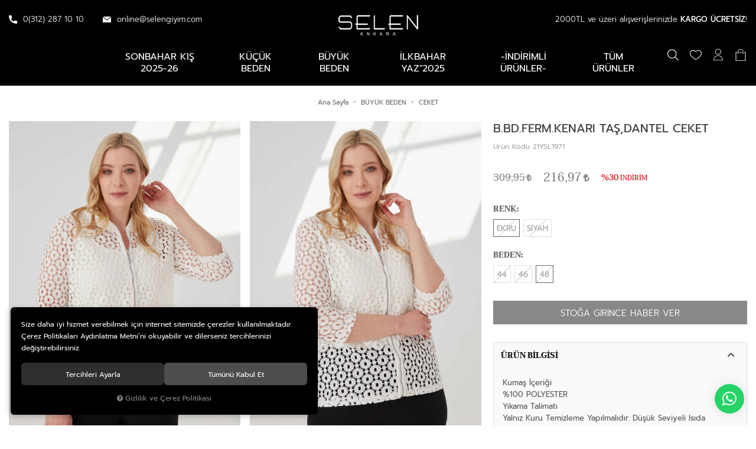

--- FILE ---
content_type: text/html; charset=UTF-8
request_url: https://www.selengiyim.com/b-bd-ferm-kenari-tas-dantel-ceket-ekru-48
body_size: 209748
content:
<!DOCTYPE html>
<html lang="tr" data-dir="ltr">
<head>
	<meta name="viewport" content="width=device-width, initial-scale=1.0, maximum-scale=1.0, user-scalable=no">
	<meta http-equiv="Content-Type" content="text/html; charset=utf-8">
	<!--[if lt IE 9]>
	<script src="//www.selengiyim.com/themes/cdn/v2/scripts/html5shiv.min.js"></script>
	<script src="//www.selengiyim.com/themes/cdn/v2/scripts/respond.min.js"></script>
	<![endif]-->
	<meta property="og:title" content="CEKET - SELEN - B.BD.FERM.KENARI TAŞ,DANTEL CEKET">
	<meta property="og:description" content="CEKET - SELEN - B.BD.FERM.KENARI TAŞ,DANTEL CEKET">
	<meta name="description" content="selengiyim.com / Online Alışveriş">
	<meta name="keywords" content="Etek, Gömlek, vb,">
	<meta name="robots" content="index,follow">
	<meta name="author" content="selengiyim.com">
	<meta name="msvalidate.01" content="">
	<meta name="yandex-verification" content="">
	<link rel="icon" href="//www.selengiyim.com/UserFiles/Fotograflar/favicon.png">
	<title>CEKET - SELEN - B.BD.FERM.KENARI TAŞ,DANTEL CEKET</title>
	<link rel="canonical" href="https://www.selengiyim.com/b-bd-ferm-kenari-tas-dantel-ceket-ekru-48">
	<script>var curl = 'http://www.selengiyim.com', ModulName = 'Urun', ccurl = '//www.selengiyim.com', cdn = '//www.selengiyim.com/themes/cdn', VarsayilanResim = '//www.selengiyim.com/UserFiles/Fotograflar/thumbs/1173-11-gorsel-hazirlaniyor-noimage-png-11-gorsel-hazirlaniyor-noimage.png', ParaBirimi = 'TRY', site = {"curl":"http:\/\/www.selengiyim.com","ModulName":"Urun","ccurl":"\/\/www.selengiyim.com","cdn":"\/\/www.selengiyim.com\/themes\/cdn","VarsayilanResim":"\/\/www.selengiyim.com\/UserFiles\/Fotograflar\/thumbs\/1173-11-gorsel-hazirlaniyor-noimage-png-11-gorsel-hazirlaniyor-noimage.png","GecerliDil":"tr","VaryasyonlariListele":"1","ParaBirimi":"TRY","ParaBirimiSolIkon":"","ParaBirimiSagIkon":"<i class='fa fa-try'><\/i>","StokTakibi":"1","domain":"selengiyim.com","StoksuzFiyat":"0","GecerliUlke":null,"GecerliIl":null,"GecerliIlce":null,"GecerliMahalle":null,"mobil":false,"teklif":"0","AnonimFiyatGosterme":"0","isUser":false,"VEtiket":[],"kurye":"0","lurl":"\/\/www.selengiyim.com","GecerliBolge":null,"yuvarlama":"0","CerezMesaji":1,"cookies":{"google_ga":"cookies.marketing","google_ga4":"cookies.marketing","google_gtm":"cookies.marketing","criteo":"cookies.marketing","facebook_pixel":"cookies.marketing","google_adwords":"cookies.marketing"},"ayniSepet":false,"gucluSifre":0,"dhl":"0","google_ga":"UA-195614851-1","google_ga4":"G-71P4YPRXTF","google_gtm":"GTM-5FWJBGVG","google_adwords":"AW-16888469908","firma":"Selen Giyim San. Tic. Ltd. \u015eti","firmaKisa":"Selen Giyim","adresHarita":"0","stoksuzUrunNoIndex":0}, uye = {"mail":null,"adsoyad":null,"grup_id":null,"telif":0,"unvan":null,"vergi_no":null,"vergi_dairesi":null,"tckn":null,"tip":null,"nakitpuan":0,"nakitpuan_string":null,"smsIzin":null,"mailIzin":null,"bulten":null,"telefon":null}; var dil = {"cerezmesajitext":null,"cerezmesajikabul":null,"cerez1":"\u00c7erez Tercihleriniz"};</script>
	<script src="//www.selengiyim.com/themes/cdn/v2/jquery-3.6.0/jquery-3.6.0.min.js"></script>
	<script src="//www.selengiyim.com/themes/cdn/v2/scripts/kvkk.cookie.min.js?v=50510"></script>
	<link rel="stylesheet" href="//www.selengiyim.com/themes/cdn/v2/fonts/prompt/prompt.min.css">
	<link rel="stylesheet" href="//www.selengiyim.com/themes/cdn/v2/fonts/taviraj/taviraj.min.css">
	<link rel="stylesheet" href="//www.selengiyim.com/themes/cdn/v2/fonts/font-awesome/font-awesome.min.css">
	<link rel="stylesheet" href="//www.selengiyim.com/themes/selengiyim/css/css.demeti.min.css?v=50510">
	<link rel="stylesheet" href="//www.selengiyim.com/themes/selengiyim/css/animations.min.css">	<script defer>
		function frontend_cookies_google_ga1(){
			if(cookies.marketing){
			(function(i, s, o, g, r, a, m) {
			i['GoogleAnalyticsObject'] = r;
			i[r] = i[r] || function() {
			(i[r].q = i[r].q || []).push(arguments)
			}, i[r].l = 1 * new Date();
			a = s.createElement(o),
			m = s.getElementsByTagName(o)[0];
			a.async = 1;
			a.src = g;
			m.parentNode.insertBefore(a, m)
			})(window, document, 'script', '//www.google-analytics.com/analytics.js', 'ga');
			ga('create', 'UA-195614851-1', 'auto');
			ga('send', 'pageview');
			}
		}
		frontend_cookies_google_ga1();
	</script>
	<meta name="google-site-verification" content="IiXd2Sa6dUxw8MW90qnK7T3C4z6ukh6wnJUdxhoJZS8" />
<style>
.product-item .detail .price .tax-price, .product-item .detail .price .discounted-price, .product-item .detail .price .last-price, .product-item .detail .price .discount, .product-item .detail .price .old-price {

    color: #d80000;
}
</style>

<script>
SecilebilirUlkeler = 1;
</script>


<div class="whatsapp"><a href="https://api.whatsapp.com/send?phone=905337622999" target="_blank"><span>Whatsapp Destek</span><i class="fa fa-whatsapp" aria-hidden="true"></i></a></div>

<style>
.whatsapp {position:fixed;right: 20px;bottom: 20px;width: 50px;height: 50px;z-index:5;}
.whatsapp a {display:block;background-color:#25d366;position:relative;border-radius:100%;box-shadow: 0 1px 20px 0 rgba(0,0,0,.1); transition: background-color .4s ease; -webkit-transition: background-color .4s ease;}
.whatsapp a span{display:none;position:absolute;right: 55px;top:50%;margin:-20px 0 0 0;font-size:14px;color:#fff;font-weight:500;line-height:18px;white-space:nowrap;background-color:#23c761;border-radius:50px;padding:11px 10px;animation:righttoleft ease .5s;-webkit-animation:righttoleft ease .5s;}
.whatsapp a i{display:block;text-align:center;line-height: 50px;font-size: 28px;color:#fff;}

@media (min-width:768px){
	.whatsapp a:hover {background-color:#1ab956;}
	.whatsapp a:hover span {display:block;}
}
</style>
<!-- Google Tag Manager -->
	<script>function backend_cookies_google_gtm1(){
if(!cookies.marketing){return;}

(function(w,d,s,l,i){w[l]=w[l]||[];w[l].push({'gtm.start':
	new Date().getTime(),event:'gtm.js'});var f=d.getElementsByTagName(s)[0],
	j=d.createElement(s),dl=l!='dataLayer'?'&l='+l:'';j.async=true;j.src=
	'https://www.googletagmanager.com/gtm.js?id='+i+dl;f.parentNode.insertBefore(j,f);
	})(window,document,'script','dataLayer','GTM-5FWJBGVG');}
backend_cookies_google_gtm1();</script>
	<!-- End Google Tag Manager -->
<!-- Global site tag (gtag.js) - Google Analytics -->
	<script>
	function backend_cookies_google_ga41()
	{
		if (!cookies.marketing){return;}
		jQuery.ajax({url: 'https://www.googletagmanager.com/gtag/js?id=G-71P4YPRXTF', dataType: 'script', async: false});
		window.dataLayer = window.dataLayer || [];
		window.gtag = function(){dataLayer.push(arguments);}
		gtag('js', new Date());
		gtag('config', 'G-71P4YPRXTF');
	}
	
	backend_cookies_google_ga41();
	</script>
<script>function backend_head_kapanis_oncesi2(){
if (!cookies.marketing){return;}

<!-- Global site tag (gtag.js) - Google Ads: 701011094 -->
jQuery.getScript("https://www.googletagmanager.com/gtag/js?id=AW-16888469908")
window.dataLayer = window.dataLayer || [];
function gtag(){dataLayer.push(arguments);}
gtag('js', new Date());

gtag('config', 'AW-16888469908');}
backend_head_kapanis_oncesi2();
var fbc_id = 705372317179935;
function backend_cookies_facebook_pixel1(){
if (!cookies.marketing){return;}


/* Meta Pixel Code */
!function(f,b,e,v,n,t,s)
{if(f.fbq)return;n=f.fbq=function(){n.callMethod?
n.callMethod.apply(n,arguments):n.queue.push(arguments)};
if(!f._fbq)f._fbq=n;n.push=n;n.loaded=!0;n.version='2.0';
n.queue=[];t=b.createElement(e);t.async=!0;
t.src=v;s=b.getElementsByTagName(e)[0];
s.parentNode.insertBefore(t,s)}(window, document,'script',
'https://connect.facebook.net/en_US/fbevents.js');

}
backend_cookies_facebook_pixel1();</script>
</head>
<body data-page="Urun">
<header>
	<div class="container-fluid">
		<div class="header-inner">
			<div class="logo">
				<a href="//www.selengiyim.com"><img src="//www.selengiyim.com/UserFiles/Fotograflar/18-logo-png-logo.png" width="135" height="35" alt="CEKET - SELEN - B.BD.FERM.KENARI TAŞ,DANTEL CEKET"></a>
			</div>
			<div class="main-nav-toggle">
				<button type="button">
					<svg class="open"><use xlink:href="#header-menu"></use></svg>
					<svg class="close"><use xlink:href="#close"></use></svg>
				</button>
			</div>
			<div class="header-contact-info">
				<ul>
					<li><a href="tel:+yyy" class="phone" data-number="0(312) 287 10 10"><svg class="phone-icon"><use xlink:href="#phone"></use></svg> 0(312) 287 10 10</a></li>
					<li><a href="tel:+yyy" class="phone" data-number=""><svg class="gsm-icon"><use xlink:href="#gsm"></use></svg> </a></li>
					<li><span><svg class="email-icon"><use xlink:href="#email"></use></svg> online@selengiyim.com</span></li>
				</ul>
			</div>
			<div class="user-nav-wrapper">
				<p>2000TL ve üzeri alışverişlerinizde <strong>KARGO ÜCRETSİZ</strong>!</p>
				<ul>
					<li class="search-col"><script>var KategoriID = "", MarkaID = "";</script>
<div class="search dropdown item">
    <div class="dropdown-toggle" type="button" data-toggle="dropdown"><svg class="search-icon"><use xlink:href="#search"></use></svg></div>
    <div class="dropdown-menu">
        <form id="AramaForm" action="/arama">
            <input type="text" name="Keyword" class="form-control" id="Kelime" value="" tabindex="1" autocomplete="off" placeholder="Ne Aramıştınız?">
            <button id="SearchFormButton"><svg class="search-icon"><use xlink:href="#search"></use></svg></button>
            <div class="dropdown-close"><svg class="close-icon"><use xlink:href="#close"></use></svg></div>
        </form>
    </div>
</div>
</li>
					<li class="fav-col"><a href="//www.selengiyim.com/Favoriler" class="favourites item"><svg class="heart-icon"><use xlink:href="#heart"></use></svg></a></li>
										<li class="account-col">
						<div class="account dropdown item" data-status="0">
							<div class="dropdown-toggle" type="button" data-toggle="dropdown"><svg class="user-icon"><use xlink:href="#user"></use></svg></div>
							<div class="dropdown-menu">
								<div class="title">Üye Girişi <a href="//www.selengiyim.com/yeni-uye"><svg class="user-icon"><use xlink:href="#user"></use></svg> Yeni Üyelik</a></div>
								<form action="https://www.selengiyim.com/giris" id="LoginForm2" method="post">
									<div class="form-group">
										<input type="text" class="form-control" id="Mail" data-rule-required="true" data-rule-email="true" name="Mail" placeholder="E-mail Adresiniz">
									</div>
									<div class="form-group">
										<input type="password" class="form-control" id="Sifre" autocomplete="off" data-rule-required="true" data-rule-sifre="true" name="Sifre" placeholder="Şifreniz">
									</div>
									<div class="form-group">
										<button class="btn" type="button" id="LoginButton2">Giriş Yap</button>
									</div>
									<div class="form-group text-center">
										<a href="//www.selengiyim.com/sifremi-unuttum">? Şifremi Unuttum</a>
									</div>
									<input type="hidden" name="Login" value="true">
									<input type="hidden" name="page-token" value="">
								</form>
							</div>
						</div>
					</li>
					
					
					<li class="cart-col">
						<div class="cart dropdown item" data-amount="0">
							<div class="dropdown-toggle" type="button" data-toggle="dropdown"><svg class="cart-icon"><use xlink:href="#cart"></use></svg><div class="amount">0</div></div>
							<div class="dropdown-menu">
							</div>
						</div>
					</li>
				</ul>
			</div>
		</div>
		<nav class="main-nav">
			<ul class="top-nav">
		<li>
		<a href="https://www.selengiyim.com/sonbahar-kis-2025-26">SONBAHAR KIŞ 2025-26</a>		
        
		
	</li>
	
	<li>
		<a href="https://www.selengiyim.com/kucuk-beden">KÜÇÜK BEDEN</a>		
                <i class="fa fa-angle-right" aria-hidden="true"></i>
        <div class="sub-nav">
            <ul class="list-wrapper">
                                <li>
                    <a href="https://www.selengiyim.com/kucuk-beden-bluz">BLUZ</a>
                    
                </li>
                
                <li>
                    <a href="https://www.selengiyim.com/ceket">CEKET</a>
                    
                </li>
                
                <li>
                    <a href="https://www.selengiyim.com/elbise">ELBİSE</a>
                    
                </li>
                
                <li>
                    <a href="https://www.selengiyim.com/etek">ETEK</a>
                    
                </li>
                
                <li>
                    <a href="https://www.selengiyim.com/gomlek-0">GÖMLEK</a>
                    
                </li>
                
                <li>
                    <a href="https://www.selengiyim.com/kucuk-beden-hirka">HIRKA</a>
                    
                </li>
                
                <li>
                    <a href="https://www.selengiyim.com/kucuk-beden-kaban">KABAN</a>
                    
                </li>
                
                <li>
                    <a href="https://www.selengiyim.com/manto">MANTO</a>
                    
                </li>
                
                <li>
                    <a href="https://www.selengiyim.com/kucuk-beden-mont">MONT</a>
                    
                </li>
                
                <li>
                    <a href="https://www.selengiyim.com/kucuk-beden-pantolon">PANTOLON</a>
                    
                </li>
                
                <li>
                    <a href="https://www.selengiyim.com/pelerin">PELERİN</a>
                    
                </li>
                
                <li>
                    <a href="https://www.selengiyim.com/kucuk-beden-penye-bluz">PENYE BLUZ</a>
                    
                </li>
                
                <li>
                    <a href="https://www.selengiyim.com/sort">ŞORT</a>
                    
                </li>
                
                <li>
                    <a href="https://www.selengiyim.com/kucuk-beden-sort">ŞORT</a>
                    
                </li>
                
                <li>
                    <a href="https://www.selengiyim.com/trench">TRENCH</a>
                    
                </li>
                
                <li>
                    <a href="https://www.selengiyim.com/kucuk-beden-tulum">TULUM</a>
                    
                </li>
                
                <li>
                    <a href="https://www.selengiyim.com/tunik">TUNİK</a>
                    
                </li>
                
                <li>
                    <a href="https://www.selengiyim.com/kucuk-beden-yelek">YELEK</a>
                    
                </li>
                
            </ul>
        </div>
        
		
	</li>
	
	<li>
		<a href="https://www.selengiyim.com/buyuk-beden">BÜYÜK BEDEN</a>		
                <i class="fa fa-angle-right" aria-hidden="true"></i>
        <div class="sub-nav">
            <ul class="list-wrapper">
                                <li>
                    <a href="https://www.selengiyim.com/buyuk-beden-bluz">BLUZ</a>
                    
                </li>
                
                <li>
                    <a href="https://www.selengiyim.com/buyuk-beden-ceket">CEKET</a>
                    
                </li>
                
                <li>
                    <a href="https://www.selengiyim.com/buyuk-beden-elbise">ELBİSE</a>
                    
                </li>
                
                <li>
                    <a href="https://www.selengiyim.com/buyuk-beden-etek">ETEK</a>
                    
                </li>
                
                <li>
                    <a href="https://www.selengiyim.com/gomlek">GÖMLEK</a>
                    
                </li>
                
                <li>
                    <a href="https://www.selengiyim.com/hirka">HIRKA</a>
                    
                </li>
                
                <li>
                    <a href="https://www.selengiyim.com/kaban">KABAN</a>
                    
                </li>
                
                <li>
                    <a href="https://www.selengiyim.com/buyuk-beden-mont">MONT</a>
                    
                </li>
                
                <li>
                    <a href="https://www.selengiyim.com/pantolon">PANTOLON</a>
                    
                </li>
                
                <li>
                    <a href="https://www.selengiyim.com/buyuk-beden-pelerin">PELERİN</a>
                    
                </li>
                
                <li>
                    <a href="https://www.selengiyim.com/penye-bluz">PENYE BLUZ</a>
                    
                </li>
                
                <li>
                    <a href="https://www.selengiyim.com/buyuk-beden-trench">TRENCH</a>
                    
                </li>
                
                <li>
                    <a href="https://www.selengiyim.com/tulum">TULUM</a>
                    
                </li>
                
                <li>
                    <a href="https://www.selengiyim.com/yelek">YELEK</a>
                    
                </li>
                
            </ul>
        </div>
        
		
	</li>
	
	<li>
		<a href="https://www.selengiyim.com/ilbahar-yaz-2025">İLkBAHAR YAZ"2025</a>		
        
		
	</li>
	
	<li>
		<a href="https://www.selengiyim.com/indirimli-urunler-5367">-İNDİRİMLİ ÜRÜNLER-</a>		
        
		
	</li>
	
	<li>
		<a href="https://www.selengiyim.com/tum-urunler">Tüm Ürünler</a>		
        
		
	</li>
	
</ul>
		</nav>
	</div>
</header>
<script>
	var TemaCevirileri = '{"Sepet":"Sepet","Kapat":"Kapat","Adet":"Adet","Toplam":"Genel Toplam","SepeteGit":"Sepete Git","SepetinizBos":"Sepetinizde ürün bulunamadı."}',
		turl = '//www.selengiyim.com/themes/selengiyim',
		FiltreOtomatikCalistir = 1,
		HataMesaji = 2,
		sepetteindirim10 = 'Sepette %10 İndirim',
		sepetteindirim15 = 'Sepette %15 İndirim',
		sepetteindirim20 = 'Sepette %20 İndirim';
	TemaCevirileri = (TemaCevirileri && TemaCevirileri != undefined ? $.parseJSON(TemaCevirileri) : $.parseJSON('{}'));
</script>




<div class="product-detail-wrapper">
	<div class="breadcrumb">
	<ul class="list-unstyled">
				<li><a href="https://www.selengiyim.com"><span>Ana Sayfa</span></a></li>
		<li><a href="https://www.selengiyim.com/buyuk-beden"><span>BÜYÜK BEDEN</span></a></li>
		<li><a href="https://www.selengiyim.com/buyuk-beden-ceket"><span>CEKET</span></a></li>
		<li class="last"><a href="https://www.selengiyim.com/b-bd-ferm-kenari-tas-dantel-ceket-ekru-48"><h1>B.BD.FERM.KENARI TAŞ,DANTEL CEKET</h1></a></li>
	</ul>
</div>
	<div class="container-fluid">
		<div class="hidden"><div id="UrunAdi">B.BD.FERM.KENARI TAŞ,DANTEL CEKET</div><div id="KategoriAdi">CEKET</div></div><script>var UrunID = '9', ID = '59', curl = 'http://www.selengiyim.com', ModulName = 'Urun', EnBoySecimi = '0', SepetMinimum = '1', SepetArtis = '1', VaryasyonList = '[{"ID":"54","FirsatUrunu":"0","UcretsizKargo":"0","KargoUcreti":"","UrunBirimi":"1","SepetArtis":"1","Fiyat":"309.95","PiyasaFiyat":"0","SatisFiyat":"216.97","HavaleFiyat":"216.97","EskiFiyat":"0","ParaBirimi":"<i class=\u0027fa fa-try\u0027><\/i>","UrunKodu":"21YSL1971","Indirim":"30","IndirimFiyat":"216.97","StokMiktari":"0","StokMiktariString":"T\u00dcKEND\u0130","StokMiktariBlok":"stokyok","UrunVaryasyon1":"3","UrunVaryasyon2":"4","UrunVaryasyon3":"0","VarID1":"23","VarID2":"14","VarID3":"0","SeoUrl":"https:\/\/www.selengiyim.com\/b-bd-ferm-kenari-tas-dantel-ceket-ekru-44","KargoUcretiString":"0,00 <i class=\u0027fa fa-try\u0027><\/i>","FiyatString":"309,95 <i class=\u0027fa fa-try\u0027><\/i>","PiyasaFiyatString":"0,00 <i class=\u0027fa fa-try\u0027><\/i>","SatisFiyatString":"216,97 <i class=\u0027fa fa-try\u0027><\/i>","HavaleFiyatString":"216,97 <i class=\u0027fa fa-try\u0027><\/i>","EskiFiyatString":"0,00 <i class=\u0027fa fa-try\u0027><\/i>","IndirimFiyatString":"216,97 <i class=\u0027fa fa-try\u0027><\/i>","VergiOrani":"10","VergiOraniString":"%10","VergiHaricFiyat":"197.25","VergiHaricFiyatString":"197,25 <i class=\u0027fa fa-try\u0027><\/i>","UpdateDate":"22 May  16:51","noindex":"0","Baslik":"B.BD.FERM.KENARI TA\u015e,DANTEL CEKET","VarBaslik":{"23":"EKRU","14":"44"},"VarRenk":{"23":"","14":""},"VarFoto":{"23":"1173-11-gorsel-hazirlaniyor-noimage-png-11-gorsel-hazirlaniyor-noimage.png","14":"1173-11-gorsel-hazirlaniyor-noimage-png-11-gorsel-hazirlaniyor-noimage.png"},"Fotolar":[{"Foto":"1201-21ysl1971-008-1-jpg-21ysl1971-008-1.jpg","Baslik":"21YSL1971_008_1.jpg","Sira":"0"},{"Foto":"1202-21ysl1971-008-2-jpg-21ysl1971-008-2.jpg","Baslik":"21YSL1971_008_2.jpg","Sira":"0"},{"Foto":"1203-21ysl1971-008-3-jpg-21ysl1971-008-3.jpg","Baslik":"21YSL1971_008_3.jpg","Sira":"0"},{"Foto":"1204-21ysl1971-008-4-jpg-21ysl1971-008-4.jpg","Baslik":"21YSL1971_008_4.jpg","Sira":"0"}],"Favori":"0","FiyatiDusunceHaberVer":"0","GelinceHaberVer":"0","DegerAlanlari":[{"nu":"1","key":"Video Linki","value":""}],"promosyonlar":""},{"ID":"55","FirsatUrunu":"0","UcretsizKargo":"0","KargoUcreti":"","UrunBirimi":"1","SepetArtis":"1","Fiyat":"309.95","PiyasaFiyat":"0","SatisFiyat":"216.97","HavaleFiyat":"216.97","EskiFiyat":"0","ParaBirimi":"<i class=\u0027fa fa-try\u0027><\/i>","UrunKodu":"21YSL1971","Indirim":"30","IndirimFiyat":"216.97","StokMiktari":"0","StokMiktariString":"T\u00dcKEND\u0130","StokMiktariBlok":"stokyok","UrunVaryasyon1":"3","UrunVaryasyon2":"4","UrunVaryasyon3":"0","VarID1":"23","VarID2":"17","VarID3":"0","SeoUrl":"https:\/\/www.selengiyim.com\/b-bd-ferm-kenari-tas-dantel-ceket-ekru-46","KargoUcretiString":"0,00 <i class=\u0027fa fa-try\u0027><\/i>","FiyatString":"309,95 <i class=\u0027fa fa-try\u0027><\/i>","PiyasaFiyatString":"0,00 <i class=\u0027fa fa-try\u0027><\/i>","SatisFiyatString":"216,97 <i class=\u0027fa fa-try\u0027><\/i>","HavaleFiyatString":"216,97 <i class=\u0027fa fa-try\u0027><\/i>","EskiFiyatString":"0,00 <i class=\u0027fa fa-try\u0027><\/i>","IndirimFiyatString":"216,97 <i class=\u0027fa fa-try\u0027><\/i>","VergiOrani":"10","VergiOraniString":"%10","VergiHaricFiyat":"197.25","VergiHaricFiyatString":"197,25 <i class=\u0027fa fa-try\u0027><\/i>","UpdateDate":"22 May  16:51","noindex":"0","Baslik":"B.BD.FERM.KENARI TA\u015e,DANTEL CEKET","VarBaslik":{"23":"EKRU","17":"46"},"VarRenk":{"23":"","17":""},"VarFoto":{"23":"1173-11-gorsel-hazirlaniyor-noimage-png-11-gorsel-hazirlaniyor-noimage.png","17":"1173-11-gorsel-hazirlaniyor-noimage-png-11-gorsel-hazirlaniyor-noimage.png"},"Fotolar":[{"Foto":"1201-21ysl1971-008-1-jpg-21ysl1971-008-1.jpg","Baslik":"21YSL1971_008_1.jpg","Sira":"0"},{"Foto":"1202-21ysl1971-008-2-jpg-21ysl1971-008-2.jpg","Baslik":"21YSL1971_008_2.jpg","Sira":"0"},{"Foto":"1203-21ysl1971-008-3-jpg-21ysl1971-008-3.jpg","Baslik":"21YSL1971_008_3.jpg","Sira":"0"},{"Foto":"1204-21ysl1971-008-4-jpg-21ysl1971-008-4.jpg","Baslik":"21YSL1971_008_4.jpg","Sira":"0"}],"Favori":"0","FiyatiDusunceHaberVer":"0","GelinceHaberVer":"0","DegerAlanlari":[{"nu":"1","key":"Video Linki","value":""}],"promosyonlar":""},{"ID":"59","FirsatUrunu":"0","UcretsizKargo":"0","KargoUcreti":"","UrunBirimi":"1","SepetArtis":"1","Fiyat":"309.95","PiyasaFiyat":"0","SatisFiyat":"216.97","HavaleFiyat":"216.97","EskiFiyat":"0","ParaBirimi":"<i class=\u0027fa fa-try\u0027><\/i>","UrunKodu":"21YSL1971","Indirim":"30","IndirimFiyat":"216.97","StokMiktari":"0","StokMiktariString":"T\u00dcKEND\u0130","StokMiktariBlok":"stokyok","UrunVaryasyon1":"3","UrunVaryasyon2":"4","UrunVaryasyon3":"0","VarID1":"23","VarID2":"18","VarID3":"0","SeoUrl":"https:\/\/www.selengiyim.com\/b-bd-ferm-kenari-tas-dantel-ceket-ekru-48","KargoUcretiString":"0,00 <i class=\u0027fa fa-try\u0027><\/i>","FiyatString":"309,95 <i class=\u0027fa fa-try\u0027><\/i>","PiyasaFiyatString":"0,00 <i class=\u0027fa fa-try\u0027><\/i>","SatisFiyatString":"216,97 <i class=\u0027fa fa-try\u0027><\/i>","HavaleFiyatString":"216,97 <i class=\u0027fa fa-try\u0027><\/i>","EskiFiyatString":"0,00 <i class=\u0027fa fa-try\u0027><\/i>","IndirimFiyatString":"216,97 <i class=\u0027fa fa-try\u0027><\/i>","VergiOrani":"10","VergiOraniString":"%10","VergiHaricFiyat":"197.25","VergiHaricFiyatString":"197,25 <i class=\u0027fa fa-try\u0027><\/i>","UpdateDate":"22 May  16:51","noindex":"0","Baslik":"B.BD.FERM.KENARI TA\u015e,DANTEL CEKET","VarBaslik":{"23":"EKRU","18":"48"},"VarRenk":{"23":"","18":""},"VarFoto":{"23":"1173-11-gorsel-hazirlaniyor-noimage-png-11-gorsel-hazirlaniyor-noimage.png","18":"1173-11-gorsel-hazirlaniyor-noimage-png-11-gorsel-hazirlaniyor-noimage.png"},"Fotolar":[{"Foto":"1201-21ysl1971-008-1-jpg-21ysl1971-008-1.jpg","Baslik":"21YSL1971_008_1.jpg","Sira":"0"},{"Foto":"1202-21ysl1971-008-2-jpg-21ysl1971-008-2.jpg","Baslik":"21YSL1971_008_2.jpg","Sira":"0"},{"Foto":"1203-21ysl1971-008-3-jpg-21ysl1971-008-3.jpg","Baslik":"21YSL1971_008_3.jpg","Sira":"0"},{"Foto":"1204-21ysl1971-008-4-jpg-21ysl1971-008-4.jpg","Baslik":"21YSL1971_008_4.jpg","Sira":"0"}],"Favori":"0","FiyatiDusunceHaberVer":"0","GelinceHaberVer":"0","DegerAlanlari":[{"nu":"1","key":"Video Linki","value":""}],"promosyonlar":""},{"ID":"58","FirsatUrunu":"0","UcretsizKargo":"0","KargoUcreti":"","UrunBirimi":"1","SepetArtis":"1","Fiyat":"309.95","PiyasaFiyat":"0","SatisFiyat":"216.97","HavaleFiyat":"216.97","EskiFiyat":"0","ParaBirimi":"<i class=\u0027fa fa-try\u0027><\/i>","UrunKodu":"21YSL1971","Indirim":"30","IndirimFiyat":"216.97","StokMiktari":"0","StokMiktariString":"T\u00dcKEND\u0130","StokMiktariBlok":"stokyok","UrunVaryasyon1":"3","UrunVaryasyon2":"4","UrunVaryasyon3":"0","VarID1":"15","VarID2":"14","VarID3":"0","SeoUrl":"https:\/\/www.selengiyim.com\/b-bd-ferm-kenari-tas-dantel-ceket-siyah-44","KargoUcretiString":"0,00 <i class=\u0027fa fa-try\u0027><\/i>","FiyatString":"309,95 <i class=\u0027fa fa-try\u0027><\/i>","PiyasaFiyatString":"0,00 <i class=\u0027fa fa-try\u0027><\/i>","SatisFiyatString":"216,97 <i class=\u0027fa fa-try\u0027><\/i>","HavaleFiyatString":"216,97 <i class=\u0027fa fa-try\u0027><\/i>","EskiFiyatString":"0,00 <i class=\u0027fa fa-try\u0027><\/i>","IndirimFiyatString":"216,97 <i class=\u0027fa fa-try\u0027><\/i>","VergiOrani":"10","VergiOraniString":"%10","VergiHaricFiyat":"197.25","VergiHaricFiyatString":"197,25 <i class=\u0027fa fa-try\u0027><\/i>","UpdateDate":"22 May  16:51","noindex":"0","Baslik":"B.BD.FERM.KENARI TA\u015e,DANTEL CEKET","VarBaslik":{"15":"S\u0130YAH","14":"44"},"VarRenk":{"15":"","14":""},"VarFoto":{"15":"1173-11-gorsel-hazirlaniyor-noimage-png-11-gorsel-hazirlaniyor-noimage.png","14":"1173-11-gorsel-hazirlaniyor-noimage-png-11-gorsel-hazirlaniyor-noimage.png"},"Fotolar":[{"Foto":"1446-21ysl1971-026-1-jpg-21ysl1971-026-1.jpg","Baslik":"21YSL1971_026_1.jpg","Sira":"0"},{"Foto":"1447-21ysl1971-026-2-jpg-21ysl1971-026-2.jpg","Baslik":"21YSL1971_026_2.jpg","Sira":"0"},{"Foto":"1448-21ysl1971-026-3-jpg-21ysl1971-026-3.jpg","Baslik":"21YSL1971_026_3.jpg","Sira":"0"},{"Foto":"1449-21ysl1971-026-4-jpg-21ysl1971-026-4.jpg","Baslik":"21YSL1971_026_4.jpg","Sira":"0"}],"Favori":"0","FiyatiDusunceHaberVer":"0","GelinceHaberVer":"0","DegerAlanlari":[{"nu":"1","key":"Video Linki","value":""}],"promosyonlar":""},{"ID":"56","FirsatUrunu":"0","UcretsizKargo":"0","KargoUcreti":"","UrunBirimi":"1","SepetArtis":"1","Fiyat":"309.95","PiyasaFiyat":"0","SatisFiyat":"216.97","HavaleFiyat":"216.97","EskiFiyat":"0","ParaBirimi":"<i class=\u0027fa fa-try\u0027><\/i>","UrunKodu":"21YSL1971","Indirim":"30","IndirimFiyat":"216.97","StokMiktari":"0","StokMiktariString":"T\u00dcKEND\u0130","StokMiktariBlok":"stokyok","UrunVaryasyon1":"3","UrunVaryasyon2":"4","UrunVaryasyon3":"0","VarID1":"15","VarID2":"17","VarID3":"0","SeoUrl":"https:\/\/www.selengiyim.com\/b-bd-ferm-kenari-tas-dantel-ceket-siyah-46","KargoUcretiString":"0,00 <i class=\u0027fa fa-try\u0027><\/i>","FiyatString":"309,95 <i class=\u0027fa fa-try\u0027><\/i>","PiyasaFiyatString":"0,00 <i class=\u0027fa fa-try\u0027><\/i>","SatisFiyatString":"216,97 <i class=\u0027fa fa-try\u0027><\/i>","HavaleFiyatString":"216,97 <i class=\u0027fa fa-try\u0027><\/i>","EskiFiyatString":"0,00 <i class=\u0027fa fa-try\u0027><\/i>","IndirimFiyatString":"216,97 <i class=\u0027fa fa-try\u0027><\/i>","VergiOrani":"10","VergiOraniString":"%10","VergiHaricFiyat":"197.25","VergiHaricFiyatString":"197,25 <i class=\u0027fa fa-try\u0027><\/i>","UpdateDate":"22 May  16:51","noindex":"0","Baslik":"B.BD.FERM.KENARI TA\u015e,DANTEL CEKET","VarBaslik":{"15":"S\u0130YAH","17":"46"},"VarRenk":{"15":"","17":""},"VarFoto":{"15":"1173-11-gorsel-hazirlaniyor-noimage-png-11-gorsel-hazirlaniyor-noimage.png","17":"1173-11-gorsel-hazirlaniyor-noimage-png-11-gorsel-hazirlaniyor-noimage.png"},"Fotolar":[{"Foto":"1446-21ysl1971-026-1-jpg-21ysl1971-026-1.jpg","Baslik":"21YSL1971_026_1.jpg","Sira":"0"},{"Foto":"1447-21ysl1971-026-2-jpg-21ysl1971-026-2.jpg","Baslik":"21YSL1971_026_2.jpg","Sira":"0"},{"Foto":"1448-21ysl1971-026-3-jpg-21ysl1971-026-3.jpg","Baslik":"21YSL1971_026_3.jpg","Sira":"0"},{"Foto":"1449-21ysl1971-026-4-jpg-21ysl1971-026-4.jpg","Baslik":"21YSL1971_026_4.jpg","Sira":"0"}],"Favori":"0","FiyatiDusunceHaberVer":"0","GelinceHaberVer":"0","DegerAlanlari":[{"nu":"1","key":"Video Linki","value":""}],"promosyonlar":""},{"ID":"57","FirsatUrunu":"0","UcretsizKargo":"0","KargoUcreti":"","UrunBirimi":"1","SepetArtis":"1","Fiyat":"309.95","PiyasaFiyat":"0","SatisFiyat":"216.97","HavaleFiyat":"216.97","EskiFiyat":"0","ParaBirimi":"<i class=\u0027fa fa-try\u0027><\/i>","UrunKodu":"21YSL1971","Indirim":"30","IndirimFiyat":"216.97","StokMiktari":"0","StokMiktariString":"T\u00dcKEND\u0130","StokMiktariBlok":"stokyok","UrunVaryasyon1":"3","UrunVaryasyon2":"4","UrunVaryasyon3":"0","VarID1":"15","VarID2":"18","VarID3":"0","SeoUrl":"https:\/\/www.selengiyim.com\/b-bd-ferm-kenari-tas-dantel-ceket-siyah-48","KargoUcretiString":"0,00 <i class=\u0027fa fa-try\u0027><\/i>","FiyatString":"309,95 <i class=\u0027fa fa-try\u0027><\/i>","PiyasaFiyatString":"0,00 <i class=\u0027fa fa-try\u0027><\/i>","SatisFiyatString":"216,97 <i class=\u0027fa fa-try\u0027><\/i>","HavaleFiyatString":"216,97 <i class=\u0027fa fa-try\u0027><\/i>","EskiFiyatString":"0,00 <i class=\u0027fa fa-try\u0027><\/i>","IndirimFiyatString":"216,97 <i class=\u0027fa fa-try\u0027><\/i>","VergiOrani":"10","VergiOraniString":"%10","VergiHaricFiyat":"197.25","VergiHaricFiyatString":"197,25 <i class=\u0027fa fa-try\u0027><\/i>","UpdateDate":"22 May  16:51","noindex":"0","Baslik":"B.BD.FERM.KENARI TA\u015e,DANTEL CEKET","VarBaslik":{"15":"S\u0130YAH","18":"48"},"VarRenk":{"15":"","18":""},"VarFoto":{"15":"1173-11-gorsel-hazirlaniyor-noimage-png-11-gorsel-hazirlaniyor-noimage.png","18":"1173-11-gorsel-hazirlaniyor-noimage-png-11-gorsel-hazirlaniyor-noimage.png"},"Fotolar":[{"Foto":"1446-21ysl1971-026-1-jpg-21ysl1971-026-1.jpg","Baslik":"21YSL1971_026_1.jpg","Sira":"0"},{"Foto":"1447-21ysl1971-026-2-jpg-21ysl1971-026-2.jpg","Baslik":"21YSL1971_026_2.jpg","Sira":"0"},{"Foto":"1448-21ysl1971-026-3-jpg-21ysl1971-026-3.jpg","Baslik":"21YSL1971_026_3.jpg","Sira":"0"},{"Foto":"1449-21ysl1971-026-4-jpg-21ysl1971-026-4.jpg","Baslik":"21YSL1971_026_4.jpg","Sira":"0"}],"Favori":"0","FiyatiDusunceHaberVer":"0","GelinceHaberVer":"0","DegerAlanlari":[{"nu":"1","key":"Video Linki","value":""}],"promosyonlar":""}]', VaryasyonListJson = [{"ID":"54","FirsatUrunu":"0","UcretsizKargo":"0","KargoUcreti":"","UrunBirimi":"1","SepetArtis":1,"Fiyat":309.95,"PiyasaFiyat":0,"SatisFiyat":216.97,"HavaleFiyat":216.97,"EskiFiyat":0,"ParaBirimi":"<i class='fa fa-try'><\/i>","UrunKodu":"21YSL1971","Indirim":30,"IndirimFiyat":216.97,"StokMiktari":0,"StokMiktariString":"T\u00dcKEND\u0130","StokMiktariBlok":"stokyok","UrunVaryasyon1":"3","UrunVaryasyon2":"4","UrunVaryasyon3":"0","VarID1":"23","VarID2":"14","VarID3":"0","SeoUrl":"https:\/\/www.selengiyim.com\/b-bd-ferm-kenari-tas-dantel-ceket-ekru-44","KargoUcretiString":"0,00 <i class='fa fa-try'><\/i>","FiyatString":"309,95 <i class='fa fa-try'><\/i>","PiyasaFiyatString":"0,00 <i class='fa fa-try'><\/i>","SatisFiyatString":"216,97 <i class='fa fa-try'><\/i>","HavaleFiyatString":"216,97 <i class='fa fa-try'><\/i>","EskiFiyatString":"0,00 <i class='fa fa-try'><\/i>","IndirimFiyatString":"216,97 <i class='fa fa-try'><\/i>","VergiOrani":10,"VergiOraniString":"%10","VergiHaricFiyat":197.25,"VergiHaricFiyatString":"197,25 <i class='fa fa-try'><\/i>","UpdateDate":"22 May  16:51","noindex":"0","Baslik":"B.BD.FERM.KENARI TA\u015e,DANTEL CEKET","VarBaslik":{"23":"EKRU","14":"44"},"VarRenk":{"23":"","14":""},"VarFoto":{"23":"1173-11-gorsel-hazirlaniyor-noimage-png-11-gorsel-hazirlaniyor-noimage.png","14":"1173-11-gorsel-hazirlaniyor-noimage-png-11-gorsel-hazirlaniyor-noimage.png"},"Fotolar":[{"Foto":"1201-21ysl1971-008-1-jpg-21ysl1971-008-1.jpg","Baslik":"21YSL1971_008_1.jpg","Sira":"0"},{"Foto":"1202-21ysl1971-008-2-jpg-21ysl1971-008-2.jpg","Baslik":"21YSL1971_008_2.jpg","Sira":"0"},{"Foto":"1203-21ysl1971-008-3-jpg-21ysl1971-008-3.jpg","Baslik":"21YSL1971_008_3.jpg","Sira":"0"},{"Foto":"1204-21ysl1971-008-4-jpg-21ysl1971-008-4.jpg","Baslik":"21YSL1971_008_4.jpg","Sira":"0"}],"Favori":0,"FiyatiDusunceHaberVer":0,"GelinceHaberVer":0,"DegerAlanlari":[{"nu":1,"key":"Video Linki","value":""}],"promosyonlar":""},{"ID":"55","FirsatUrunu":"0","UcretsizKargo":"0","KargoUcreti":"","UrunBirimi":"1","SepetArtis":1,"Fiyat":309.95,"PiyasaFiyat":0,"SatisFiyat":216.97,"HavaleFiyat":216.97,"EskiFiyat":0,"ParaBirimi":"<i class='fa fa-try'><\/i>","UrunKodu":"21YSL1971","Indirim":30,"IndirimFiyat":216.97,"StokMiktari":0,"StokMiktariString":"T\u00dcKEND\u0130","StokMiktariBlok":"stokyok","UrunVaryasyon1":"3","UrunVaryasyon2":"4","UrunVaryasyon3":"0","VarID1":"23","VarID2":"17","VarID3":"0","SeoUrl":"https:\/\/www.selengiyim.com\/b-bd-ferm-kenari-tas-dantel-ceket-ekru-46","KargoUcretiString":"0,00 <i class='fa fa-try'><\/i>","FiyatString":"309,95 <i class='fa fa-try'><\/i>","PiyasaFiyatString":"0,00 <i class='fa fa-try'><\/i>","SatisFiyatString":"216,97 <i class='fa fa-try'><\/i>","HavaleFiyatString":"216,97 <i class='fa fa-try'><\/i>","EskiFiyatString":"0,00 <i class='fa fa-try'><\/i>","IndirimFiyatString":"216,97 <i class='fa fa-try'><\/i>","VergiOrani":10,"VergiOraniString":"%10","VergiHaricFiyat":197.25,"VergiHaricFiyatString":"197,25 <i class='fa fa-try'><\/i>","UpdateDate":"22 May  16:51","noindex":"0","Baslik":"B.BD.FERM.KENARI TA\u015e,DANTEL CEKET","VarBaslik":{"23":"EKRU","17":"46"},"VarRenk":{"23":"","17":""},"VarFoto":{"23":"1173-11-gorsel-hazirlaniyor-noimage-png-11-gorsel-hazirlaniyor-noimage.png","17":"1173-11-gorsel-hazirlaniyor-noimage-png-11-gorsel-hazirlaniyor-noimage.png"},"Fotolar":[{"Foto":"1201-21ysl1971-008-1-jpg-21ysl1971-008-1.jpg","Baslik":"21YSL1971_008_1.jpg","Sira":"0"},{"Foto":"1202-21ysl1971-008-2-jpg-21ysl1971-008-2.jpg","Baslik":"21YSL1971_008_2.jpg","Sira":"0"},{"Foto":"1203-21ysl1971-008-3-jpg-21ysl1971-008-3.jpg","Baslik":"21YSL1971_008_3.jpg","Sira":"0"},{"Foto":"1204-21ysl1971-008-4-jpg-21ysl1971-008-4.jpg","Baslik":"21YSL1971_008_4.jpg","Sira":"0"}],"Favori":0,"FiyatiDusunceHaberVer":0,"GelinceHaberVer":0,"DegerAlanlari":[{"nu":1,"key":"Video Linki","value":""}],"promosyonlar":""},{"ID":"59","FirsatUrunu":"0","UcretsizKargo":"0","KargoUcreti":"","UrunBirimi":"1","SepetArtis":1,"Fiyat":309.95,"PiyasaFiyat":0,"SatisFiyat":216.97,"HavaleFiyat":216.97,"EskiFiyat":0,"ParaBirimi":"<i class='fa fa-try'><\/i>","UrunKodu":"21YSL1971","Indirim":30,"IndirimFiyat":216.97,"StokMiktari":0,"StokMiktariString":"T\u00dcKEND\u0130","StokMiktariBlok":"stokyok","UrunVaryasyon1":"3","UrunVaryasyon2":"4","UrunVaryasyon3":"0","VarID1":"23","VarID2":"18","VarID3":"0","SeoUrl":"https:\/\/www.selengiyim.com\/b-bd-ferm-kenari-tas-dantel-ceket-ekru-48","KargoUcretiString":"0,00 <i class='fa fa-try'><\/i>","FiyatString":"309,95 <i class='fa fa-try'><\/i>","PiyasaFiyatString":"0,00 <i class='fa fa-try'><\/i>","SatisFiyatString":"216,97 <i class='fa fa-try'><\/i>","HavaleFiyatString":"216,97 <i class='fa fa-try'><\/i>","EskiFiyatString":"0,00 <i class='fa fa-try'><\/i>","IndirimFiyatString":"216,97 <i class='fa fa-try'><\/i>","VergiOrani":10,"VergiOraniString":"%10","VergiHaricFiyat":197.25,"VergiHaricFiyatString":"197,25 <i class='fa fa-try'><\/i>","UpdateDate":"22 May  16:51","noindex":"0","Baslik":"B.BD.FERM.KENARI TA\u015e,DANTEL CEKET","VarBaslik":{"23":"EKRU","18":"48"},"VarRenk":{"23":"","18":""},"VarFoto":{"23":"1173-11-gorsel-hazirlaniyor-noimage-png-11-gorsel-hazirlaniyor-noimage.png","18":"1173-11-gorsel-hazirlaniyor-noimage-png-11-gorsel-hazirlaniyor-noimage.png"},"Fotolar":[{"Foto":"1201-21ysl1971-008-1-jpg-21ysl1971-008-1.jpg","Baslik":"21YSL1971_008_1.jpg","Sira":"0"},{"Foto":"1202-21ysl1971-008-2-jpg-21ysl1971-008-2.jpg","Baslik":"21YSL1971_008_2.jpg","Sira":"0"},{"Foto":"1203-21ysl1971-008-3-jpg-21ysl1971-008-3.jpg","Baslik":"21YSL1971_008_3.jpg","Sira":"0"},{"Foto":"1204-21ysl1971-008-4-jpg-21ysl1971-008-4.jpg","Baslik":"21YSL1971_008_4.jpg","Sira":"0"}],"Favori":0,"FiyatiDusunceHaberVer":0,"GelinceHaberVer":0,"DegerAlanlari":[{"nu":1,"key":"Video Linki","value":""}],"promosyonlar":""},{"ID":"58","FirsatUrunu":"0","UcretsizKargo":"0","KargoUcreti":"","UrunBirimi":"1","SepetArtis":1,"Fiyat":309.95,"PiyasaFiyat":0,"SatisFiyat":216.97,"HavaleFiyat":216.97,"EskiFiyat":0,"ParaBirimi":"<i class='fa fa-try'><\/i>","UrunKodu":"21YSL1971","Indirim":30,"IndirimFiyat":216.97,"StokMiktari":0,"StokMiktariString":"T\u00dcKEND\u0130","StokMiktariBlok":"stokyok","UrunVaryasyon1":"3","UrunVaryasyon2":"4","UrunVaryasyon3":"0","VarID1":"15","VarID2":"14","VarID3":"0","SeoUrl":"https:\/\/www.selengiyim.com\/b-bd-ferm-kenari-tas-dantel-ceket-siyah-44","KargoUcretiString":"0,00 <i class='fa fa-try'><\/i>","FiyatString":"309,95 <i class='fa fa-try'><\/i>","PiyasaFiyatString":"0,00 <i class='fa fa-try'><\/i>","SatisFiyatString":"216,97 <i class='fa fa-try'><\/i>","HavaleFiyatString":"216,97 <i class='fa fa-try'><\/i>","EskiFiyatString":"0,00 <i class='fa fa-try'><\/i>","IndirimFiyatString":"216,97 <i class='fa fa-try'><\/i>","VergiOrani":10,"VergiOraniString":"%10","VergiHaricFiyat":197.25,"VergiHaricFiyatString":"197,25 <i class='fa fa-try'><\/i>","UpdateDate":"22 May  16:51","noindex":"0","Baslik":"B.BD.FERM.KENARI TA\u015e,DANTEL CEKET","VarBaslik":{"15":"S\u0130YAH","14":"44"},"VarRenk":{"15":"","14":""},"VarFoto":{"15":"1173-11-gorsel-hazirlaniyor-noimage-png-11-gorsel-hazirlaniyor-noimage.png","14":"1173-11-gorsel-hazirlaniyor-noimage-png-11-gorsel-hazirlaniyor-noimage.png"},"Fotolar":[{"Foto":"1446-21ysl1971-026-1-jpg-21ysl1971-026-1.jpg","Baslik":"21YSL1971_026_1.jpg","Sira":"0"},{"Foto":"1447-21ysl1971-026-2-jpg-21ysl1971-026-2.jpg","Baslik":"21YSL1971_026_2.jpg","Sira":"0"},{"Foto":"1448-21ysl1971-026-3-jpg-21ysl1971-026-3.jpg","Baslik":"21YSL1971_026_3.jpg","Sira":"0"},{"Foto":"1449-21ysl1971-026-4-jpg-21ysl1971-026-4.jpg","Baslik":"21YSL1971_026_4.jpg","Sira":"0"}],"Favori":0,"FiyatiDusunceHaberVer":0,"GelinceHaberVer":0,"DegerAlanlari":[{"nu":1,"key":"Video Linki","value":""}],"promosyonlar":""},{"ID":"56","FirsatUrunu":"0","UcretsizKargo":"0","KargoUcreti":"","UrunBirimi":"1","SepetArtis":1,"Fiyat":309.95,"PiyasaFiyat":0,"SatisFiyat":216.97,"HavaleFiyat":216.97,"EskiFiyat":0,"ParaBirimi":"<i class='fa fa-try'><\/i>","UrunKodu":"21YSL1971","Indirim":30,"IndirimFiyat":216.97,"StokMiktari":0,"StokMiktariString":"T\u00dcKEND\u0130","StokMiktariBlok":"stokyok","UrunVaryasyon1":"3","UrunVaryasyon2":"4","UrunVaryasyon3":"0","VarID1":"15","VarID2":"17","VarID3":"0","SeoUrl":"https:\/\/www.selengiyim.com\/b-bd-ferm-kenari-tas-dantel-ceket-siyah-46","KargoUcretiString":"0,00 <i class='fa fa-try'><\/i>","FiyatString":"309,95 <i class='fa fa-try'><\/i>","PiyasaFiyatString":"0,00 <i class='fa fa-try'><\/i>","SatisFiyatString":"216,97 <i class='fa fa-try'><\/i>","HavaleFiyatString":"216,97 <i class='fa fa-try'><\/i>","EskiFiyatString":"0,00 <i class='fa fa-try'><\/i>","IndirimFiyatString":"216,97 <i class='fa fa-try'><\/i>","VergiOrani":10,"VergiOraniString":"%10","VergiHaricFiyat":197.25,"VergiHaricFiyatString":"197,25 <i class='fa fa-try'><\/i>","UpdateDate":"22 May  16:51","noindex":"0","Baslik":"B.BD.FERM.KENARI TA\u015e,DANTEL CEKET","VarBaslik":{"15":"S\u0130YAH","17":"46"},"VarRenk":{"15":"","17":""},"VarFoto":{"15":"1173-11-gorsel-hazirlaniyor-noimage-png-11-gorsel-hazirlaniyor-noimage.png","17":"1173-11-gorsel-hazirlaniyor-noimage-png-11-gorsel-hazirlaniyor-noimage.png"},"Fotolar":[{"Foto":"1446-21ysl1971-026-1-jpg-21ysl1971-026-1.jpg","Baslik":"21YSL1971_026_1.jpg","Sira":"0"},{"Foto":"1447-21ysl1971-026-2-jpg-21ysl1971-026-2.jpg","Baslik":"21YSL1971_026_2.jpg","Sira":"0"},{"Foto":"1448-21ysl1971-026-3-jpg-21ysl1971-026-3.jpg","Baslik":"21YSL1971_026_3.jpg","Sira":"0"},{"Foto":"1449-21ysl1971-026-4-jpg-21ysl1971-026-4.jpg","Baslik":"21YSL1971_026_4.jpg","Sira":"0"}],"Favori":0,"FiyatiDusunceHaberVer":0,"GelinceHaberVer":0,"DegerAlanlari":[{"nu":1,"key":"Video Linki","value":""}],"promosyonlar":""},{"ID":"57","FirsatUrunu":"0","UcretsizKargo":"0","KargoUcreti":"","UrunBirimi":"1","SepetArtis":1,"Fiyat":309.95,"PiyasaFiyat":0,"SatisFiyat":216.97,"HavaleFiyat":216.97,"EskiFiyat":0,"ParaBirimi":"<i class='fa fa-try'><\/i>","UrunKodu":"21YSL1971","Indirim":30,"IndirimFiyat":216.97,"StokMiktari":0,"StokMiktariString":"T\u00dcKEND\u0130","StokMiktariBlok":"stokyok","UrunVaryasyon1":"3","UrunVaryasyon2":"4","UrunVaryasyon3":"0","VarID1":"15","VarID2":"18","VarID3":"0","SeoUrl":"https:\/\/www.selengiyim.com\/b-bd-ferm-kenari-tas-dantel-ceket-siyah-48","KargoUcretiString":"0,00 <i class='fa fa-try'><\/i>","FiyatString":"309,95 <i class='fa fa-try'><\/i>","PiyasaFiyatString":"0,00 <i class='fa fa-try'><\/i>","SatisFiyatString":"216,97 <i class='fa fa-try'><\/i>","HavaleFiyatString":"216,97 <i class='fa fa-try'><\/i>","EskiFiyatString":"0,00 <i class='fa fa-try'><\/i>","IndirimFiyatString":"216,97 <i class='fa fa-try'><\/i>","VergiOrani":10,"VergiOraniString":"%10","VergiHaricFiyat":197.25,"VergiHaricFiyatString":"197,25 <i class='fa fa-try'><\/i>","UpdateDate":"22 May  16:51","noindex":"0","Baslik":"B.BD.FERM.KENARI TA\u015e,DANTEL CEKET","VarBaslik":{"15":"S\u0130YAH","18":"48"},"VarRenk":{"15":"","18":""},"VarFoto":{"15":"1173-11-gorsel-hazirlaniyor-noimage-png-11-gorsel-hazirlaniyor-noimage.png","18":"1173-11-gorsel-hazirlaniyor-noimage-png-11-gorsel-hazirlaniyor-noimage.png"},"Fotolar":[{"Foto":"1446-21ysl1971-026-1-jpg-21ysl1971-026-1.jpg","Baslik":"21YSL1971_026_1.jpg","Sira":"0"},{"Foto":"1447-21ysl1971-026-2-jpg-21ysl1971-026-2.jpg","Baslik":"21YSL1971_026_2.jpg","Sira":"0"},{"Foto":"1448-21ysl1971-026-3-jpg-21ysl1971-026-3.jpg","Baslik":"21YSL1971_026_3.jpg","Sira":"0"},{"Foto":"1449-21ysl1971-026-4-jpg-21ysl1971-026-4.jpg","Baslik":"21YSL1971_026_4.jpg","Sira":"0"}],"Favori":0,"FiyatiDusunceHaberVer":0,"GelinceHaberVer":0,"DegerAlanlari":[{"nu":1,"key":"Video Linki","value":""}],"promosyonlar":""}], ResUrl = '//www.selengiyim.com/UserFiles/Fotograflar/', UrunFotoPlaceholder = '//www.selengiyim.com/UserFiles/Fotograflar/798-spacer-gif-spacer.gif', AksesuarList = '[]', NoImage = '//www.selengiyim.com/UserFiles/Fotograflar/thumbs/1173-11-gorsel-hazirlaniyor-noimage-png-11-gorsel-hazirlaniyor-noimage.png', conversiondata = {"urunID":"9","varyasyonID":"59","fiyat":309.95,"indirimliFiyat":216.97,"kategoriler":["B\u00dcY\u00dcK BEDEN","CEKET"],"nitelikler":["EKRU","48"],"paraBirimi":"TRY"}, Fotolar = '', StokDurumuVar = "VAR", StokDurumuYok = "TÜKENDİ", FavorilereEkle = "Favorilere Ekle", FavorilerdenSil = "Favorilerden Sil", FiyatHaberVer = "Fiyatı Düşünce Haber Ver", FiyatHaberVerme = "Fiyatı Düşünce Haber Verme", GelinceHaberVer = "Stoğa Girince Haber Ver", GelinceHaberVerme = "Stoğa Girince Haber Verme", degerinisecmediniz = ""; AksesuarList = (AksesuarList.length > 0 ? AksesuarList : JSON.stringify(new Array())); var productData = []; productData.image = "//www.selengiyim.com/UserFiles/Fotograflar/org/1201-21ysl1971-008-1-jpg-21ysl1971-008-1.jpg"; productData.id = "9"; productData.vid = "59"; productData.name = document.getElementById('UrunAdi').innerText; productData.code = "21YSL1971"; productData.barcode = "8682019116365"; productData.brand = "SELEN"; productData.category = document.getElementById('KategoriAdi').innerText; productData.url = "https://www.selengiyim.com/b-bd-ferm-kenari-tas-dantel-ceket-ekru-48"; if("216,97".length){ productData.price = "216,97"; productData.oldprice = "309,95"; }else{ productData.price = "309,95"; } if(typeof site !== "undefined"){ productData.currency = site.ParaBirimi; }else{ productData.currency = "<i class='fa fa-try'></i>"; }if(typeof conversiondata!="undefined") conversiondata["sayfa"]="detay",conversiondata["urunKodu"]="21YSL1971",conversiondata["urunAdi"]=document.getElementById('UrunAdi').innerText,conversiondata["gorsel"]="//www.selengiyim.com/UserFiles/Fotograflar/org/1201-21ysl1971-008-1-jpg-21ysl1971-008-1.jpg",conversiondata["sonFiyat"]=(typeof conversiondata["promosyonluFiyat"] != "undefined") ? conversiondata["promosyonluFiyat"] : (typeof conversiondata["indirimliFiyat"] != "undefined") ? conversiondata["indirimliFiyat"] : conversiondata["fiyat"];if(typeof conversiondata!="undefined" && "SELEN".length) conversiondata["marka"]="SELEN"</script>
<script>
  var FotoPlaceholder   = 1,
    ZoomTip             = 'inner',
    BuyukFotoSayfalama  = 1,
	BuyukFotoOkKontrol  = 0,
    UrunFotoLightbox    = 2,
    AksesuarTip   = 0,
    AksesuarFiyat = 1,
    PaylasBaslik  = "selengiyim.com",
    PaylasText    = "",
    PaylasUrl     = "https://www.selengiyim.com/b-bd-ferm-kenari-tas-dantel-ceket-ekru-48",
    Var1Seo       = 1,
    Var1Tip       = 1,
    Var2Tip       = 1,
    Var3Tip       = 1;
</script>
<script>
	$('body').attr('data-siparis','0');
	
</script>
<script src="//www.selengiyim.com/themes/cdn/v2/scripts/urun.detay.min.js?v=50510"></script>

<div class="product" data-Etiket1="0" data-Etiket2="0" data-Etiket3="0">
  <div class="row">
    <div class="col-xs-12 col-sm-6 col-md-8">
      <div class="product-image" data-deger-value0="">
        <script src="//www.selengiyim.com/themes/cdn/v2/elevatezoom-3.0.8/jquery.elevatezoom-3.0.8.min.js"></script>
<meta name="og:image" content="//www.selengiyim.com/UserFiles/Fotograflar/org/1204-21ysl1971-008-4-jpg-21ysl1971-008-4.jpg">
<script>
	var images = '',
		thumbs = '',
		BuyukFotoLinkText = BuyukFotoLinkText,
		UrunAdi = $('.breadcrumb h1').text();
		
	if(BuyukFotoSayfalama == 'undefined' || BuyukFotoSayfalama == null || !jQuery.isNumeric(BuyukFotoSayfalama)){ var BuyukFotoSayfalama = 0; }
	if(BuyukFotoSayfalamaKontrol == 'undefined' || BuyukFotoSayfalamaKontrol == null || !jQuery.isNumeric(BuyukFotoSayfalamaKontrol)){ var BuyukFotoSayfalamaKontrol = 0; }
	if(BuyukFotoOkKontrol == 0){ var BuyukFotoOkKontrol = false; } else { var BuyukFotoOkKontrol = true; }
	if(BuyukFotoOkOnceki == 'undefined' || BuyukFotoOkOnceki == null){ var BuyukFotoOkOnceki = false; }
	if(BuyukFotoOkSonraki == 'undefined' || BuyukFotoOkSonraki == null){ var BuyukFotoOkSonraki = false; }	
	if(BuyukFotoOtomatikSlide == 1){ var BuyukFotoOtomatikSlide = true; } else { var BuyukFotoOtomatikSlide = false; }
	if(BuyukFotoDokunmatik == 1){ var BuyukFotoDokunmatik = true; } else { var BuyukFotoDokunmatik = false; }
	if(BuyukFotoSonsuzDongu == 1){ var BuyukFotoSonsuzDongu = true; } else { var BuyukFotoSonsuzDongu = false; }
	if(BuyukFotoFadeEfekti == 1){ var BuyukFotoFadeEfekti = true; } else { var BuyukFotoFadeEfekti = false; }
	if(KucukFotoSayfalama == 1){ var KucukFotoSayfalama = true; } else { var KucukFotoSayfalama = false; }
	if(KucukFotoOkKontrol == 1){ var KucukFotoOkKontrol = true; } else { var KucukFotoOkKontrol = false; }
	if(KucukFotoOkOnceki == 'undefined' || KucukFotoOkOnceki == null){ var KucukFotoOkOnceki = false; }
	if(KucukFotoOkSonraki == 'undefined' || KucukFotoOkSonraki == null){ var KucukFotoOkSonraki = false; }
	if(KucukFotoSlideYonu == 1){ var KucukFotoSlideYonu = true; } else { var KucukFotoSlideYonu = false; }
	if(KucukFotoSahneSayisi == 'undefined' || KucukFotoSahneSayisi == null || !jQuery.isNumeric(KucukFotoSahneSayisi)){ var KucukFotoSahneSayisi = 4; }
	if(KucukFotoOrtala == 1){ var KucukFotoOrtala = true; } else { var KucukFotoOrtala = false; }
	if(UrunFotoLightbox == 'undefined' || UrunFotoLightbox == null || !jQuery.isNumeric(UrunFotoLightbox)){ var UrunFotoLightbox = 1; }
	if(BuyukFotoYol == 'undefined' || BuyukFotoYol == null){ var BuyukFotoYol = ''; } else { var BuyukFotoYol = BuyukFotoYol +'/'}
	if(KucukFotoYol == 'undefined' || KucukFotoYol == null){ var KucukFotoYol = 'thumbs'; }	
	if(FotoPlaceholder == 'undefined' || FotoPlaceholder == null || !jQuery.isNumeric(FotoPlaceholder)){ var FotoPlaceholder = 0; }
	if(BuyukFotoPlaceholder == 'undefined' || BuyukFotoPlaceholder == null){ var BuyukFotoPlaceholder = '//www.selengiyim.com/UserFiles/Fotograflar/798-spacer-gif-spacer.gif'; }
	if(KucukFotoPlaceholder == 'undefined' || KucukFotoPlaceholder == null){ var KucukFotoPlaceholder = '//www.selengiyim.com/UserFiles/Fotograflar/798-spacer-gif-spacer.gif'; }
	if(ZoomAktif == 'undefined' || ZoomAktif == null || !jQuery.isNumeric(ZoomAktif)){ var ZoomAktif = 1; }
	if(ZoomTip == 'undefined' || ZoomTip == null){ var ZoomTip = 'window'; }
	
	var BuyukFotoSayfalamaD = BuyukFotoSayfalama;
	
	var sliderConfig = {
		autoplay: BuyukFotoOtomatikSlide,
		infinite: BuyukFotoSonsuzDongu,
		arrows: BuyukFotoOkKontrol,
		fade: BuyukFotoFadeEfekti,
		touchMove: BuyukFotoDokunmatik
	};
	if(BuyukFotoOkOnceki && BuyukFotoOkSonraki){
		sliderConfig['prevArrow'] = BuyukFotoOkOnceki;
		sliderConfig['nextArrow'] = BuyukFotoOkSonraki;
	}
	var ksliderConfig = {
		autoplay: false,
		infinite: BuyukFotoSonsuzDongu,
		centerMode: KucukFotoOrtala,
		dots: KucukFotoSayfalama,
		arrows: KucukFotoOkKontrol,
		vertical: KucukFotoSlideYonu,
		slidesToShow: KucukFotoSahneSayisi,
		swipeToSlide: true,
		focusOnSelect: true
	};
	if(KucukFotoOkOnceki && KucukFotoOkOnceki){
		ksliderConfig['prevArrow'] = KucukFotoOkOnceki;
		ksliderConfig['nextArrow'] = KucukFotoOkSonraki;
	}
	var zoomConfig = {
		zoomType: ZoomTip,
		gallery:'gallery_01',
		galleryActiveClass: 'active',
		cursor: "crosshair",
		responsive:true,
		easing:true,
		zoomWindowFadeIn: 500,
		zoomWindowFadeOut: 500,
		lensFadeIn: 500,
		lensFadeOut: 500
	};	
	var gorselsayisi = 0;
		images = images + '<div class="images-item"><a href="//www.selengiyim.com/UserFiles/Fotograflar/org/1201-21ysl1971-008-1-jpg-21ysl1971-008-1.jpg" data-lightbox="image-gallery" title="'+ UrunAdi +'"><img '+ (FotoPlaceholder ? 'src="'+ BuyukFotoPlaceholder +'" data-src="//www.selengiyim.com/UserFiles/Fotograflar/'+ BuyukFotoYol +'1201-21ysl1971-008-1-jpg-21ysl1971-008-1.jpg" class="b-lazy"' : 'src="//www.selengiyim.com/UserFiles/Fotograflar/'+ BuyukFotoYol +'1201-21ysl1971-008-1-jpg-21ysl1971-008-1.jpg"') +' data-zoom-image="//www.selengiyim.com/UserFiles/Fotograflar/org/1201-21ysl1971-008-1-jpg-21ysl1971-008-1.jpg" alt="'+ UrunAdi +'"></a></div>';
	if(site.VarsayilanResim !== '//www.selengiyim.com/UserFiles/Fotograflar/thumbs/1201-21ysl1971-008-1-jpg-21ysl1971-008-1.jpg'){
		thumbs = thumbs + '<div class="thumbs-item"><img '+ (FotoPlaceholder ? 'src="'+ KucukFotoPlaceholder +'" data-src="//www.selengiyim.com/UserFiles/Fotograflar/'+ KucukFotoYol +'/1201-21ysl1971-008-1-jpg-21ysl1971-008-1.jpg" class="b-lazy"' : 'src="//www.selengiyim.com/UserFiles/Fotograflar/'+ KucukFotoYol +'/1201-21ysl1971-008-1-jpg-21ysl1971-008-1.jpg"') +'></div>';
		gorselsayisi++
	}
	
	images = images + '<div class="images-item"><a href="//www.selengiyim.com/UserFiles/Fotograflar/org/1202-21ysl1971-008-2-jpg-21ysl1971-008-2.jpg" data-lightbox="image-gallery" title="'+ UrunAdi +'"><img '+ (FotoPlaceholder ? 'src="'+ BuyukFotoPlaceholder +'" data-src="//www.selengiyim.com/UserFiles/Fotograflar/'+ BuyukFotoYol +'1202-21ysl1971-008-2-jpg-21ysl1971-008-2.jpg" class="b-lazy"' : 'src="//www.selengiyim.com/UserFiles/Fotograflar/'+ BuyukFotoYol +'1202-21ysl1971-008-2-jpg-21ysl1971-008-2.jpg"') +' data-zoom-image="//www.selengiyim.com/UserFiles/Fotograflar/org/1202-21ysl1971-008-2-jpg-21ysl1971-008-2.jpg" alt="'+ UrunAdi +'"></a></div>';
	if(site.VarsayilanResim !== '//www.selengiyim.com/UserFiles/Fotograflar/thumbs/1202-21ysl1971-008-2-jpg-21ysl1971-008-2.jpg'){
		thumbs = thumbs + '<div class="thumbs-item"><img '+ (FotoPlaceholder ? 'src="'+ KucukFotoPlaceholder +'" data-src="//www.selengiyim.com/UserFiles/Fotograflar/'+ KucukFotoYol +'/1202-21ysl1971-008-2-jpg-21ysl1971-008-2.jpg" class="b-lazy"' : 'src="//www.selengiyim.com/UserFiles/Fotograflar/'+ KucukFotoYol +'/1202-21ysl1971-008-2-jpg-21ysl1971-008-2.jpg"') +'></div>';
		gorselsayisi++
	}
	
	images = images + '<div class="images-item"><a href="//www.selengiyim.com/UserFiles/Fotograflar/org/1203-21ysl1971-008-3-jpg-21ysl1971-008-3.jpg" data-lightbox="image-gallery" title="'+ UrunAdi +'"><img '+ (FotoPlaceholder ? 'src="'+ BuyukFotoPlaceholder +'" data-src="//www.selengiyim.com/UserFiles/Fotograflar/'+ BuyukFotoYol +'1203-21ysl1971-008-3-jpg-21ysl1971-008-3.jpg" class="b-lazy"' : 'src="//www.selengiyim.com/UserFiles/Fotograflar/'+ BuyukFotoYol +'1203-21ysl1971-008-3-jpg-21ysl1971-008-3.jpg"') +' data-zoom-image="//www.selengiyim.com/UserFiles/Fotograflar/org/1203-21ysl1971-008-3-jpg-21ysl1971-008-3.jpg" alt="'+ UrunAdi +'"></a></div>';
	if(site.VarsayilanResim !== '//www.selengiyim.com/UserFiles/Fotograflar/thumbs/1203-21ysl1971-008-3-jpg-21ysl1971-008-3.jpg'){
		thumbs = thumbs + '<div class="thumbs-item"><img '+ (FotoPlaceholder ? 'src="'+ KucukFotoPlaceholder +'" data-src="//www.selengiyim.com/UserFiles/Fotograflar/'+ KucukFotoYol +'/1203-21ysl1971-008-3-jpg-21ysl1971-008-3.jpg" class="b-lazy"' : 'src="//www.selengiyim.com/UserFiles/Fotograflar/'+ KucukFotoYol +'/1203-21ysl1971-008-3-jpg-21ysl1971-008-3.jpg"') +'></div>';
		gorselsayisi++
	}
	
	images = images + '<div class="images-item"><a href="//www.selengiyim.com/UserFiles/Fotograflar/org/1204-21ysl1971-008-4-jpg-21ysl1971-008-4.jpg" data-lightbox="image-gallery" title="'+ UrunAdi +'"><img '+ (FotoPlaceholder ? 'src="'+ BuyukFotoPlaceholder +'" data-src="//www.selengiyim.com/UserFiles/Fotograflar/'+ BuyukFotoYol +'1204-21ysl1971-008-4-jpg-21ysl1971-008-4.jpg" class="b-lazy"' : 'src="//www.selengiyim.com/UserFiles/Fotograflar/'+ BuyukFotoYol +'1204-21ysl1971-008-4-jpg-21ysl1971-008-4.jpg"') +' data-zoom-image="//www.selengiyim.com/UserFiles/Fotograflar/org/1204-21ysl1971-008-4-jpg-21ysl1971-008-4.jpg" alt="'+ UrunAdi +'"></a></div>';
	if(site.VarsayilanResim !== '//www.selengiyim.com/UserFiles/Fotograflar/thumbs/1204-21ysl1971-008-4-jpg-21ysl1971-008-4.jpg'){
		thumbs = thumbs + '<div class="thumbs-item"><img '+ (FotoPlaceholder ? 'src="'+ KucukFotoPlaceholder +'" data-src="//www.selengiyim.com/UserFiles/Fotograflar/'+ KucukFotoYol +'/1204-21ysl1971-008-4-jpg-21ysl1971-008-4.jpg" class="b-lazy"' : 'src="//www.selengiyim.com/UserFiles/Fotograflar/'+ KucukFotoYol +'/1204-21ysl1971-008-4-jpg-21ysl1971-008-4.jpg"') +'></div>';
		gorselsayisi++
	}
	
	if(images == ''){
		document.write ('<div class="product-images-container"><div class="no-image-container"><img src="//www.selengiyim.com/UserFiles/Fotograflar/'+ BuyukFotoYol +'1204-21ysl1971-008-4-jpg-21ysl1971-008-4.jpg" alt="'+ UrunAdi +'"></div></div>');
	} else {
		if(BuyukFotoLinkText != 'undefined' && BuyukFotoLinkText != null){ link = '<div class="big-images-link"><a href="javascript:void(0);"><i class="fa fa-search-plus" aria-hidden="true"></i> <span>'+ BuyukFotoLinkText +'</span></a></div>' }else{ link = '' }
		document.write ('<div class="product-images-container"><div class="product-images-slider-container"><div class="product-images-slider">' + images + '</div></div>');
		if(thumbs !== '' && gorselsayisi > 1){
			document.write ('<div class="product-thumbs-slider-container"><div class="product-thumbs-slider">' + thumbs + '</div></div>');
			$('.product-images-container').addClass('has-thumbs');
		}
		document.write (link);
		document.write ('</div>');
	}



	if($('.product-image[data-deger-value0*="player.vimeo.com"]').length){
		var varloop = '',
			videolink = $('.product-image').attr('data-deger-value0');
		if(window.innerWidth > 1029){ varloop = ' loop'; }
		var addvideo = $('<div class="video-item"><div class="video-banner play" data-id="video0"><img src="'+ BuyukFotoPlaceholder +'" class="video-placeholder" width="480" height="720"><video id="video0"'+ varloop +' muted playsinline><source src="'+ videolink +'" type="video/mp4"></video><span class="video-banner-button"></span></div></div>').prependTo('.product-images-slider');
	}



	if(KucukFotoSahneSayisi>=gorselsayisi && BuyukFotoSayfalamaKontrol){
		BuyukFotoSayfalamaD = 0
	}
	if(BuyukFotoSayfalamaD == 1){
		sliderConfig['dots'] = true;
	}else if(BuyukFotoSayfalamaD == 2){
		sliderConfig['dots'] = false;
		sliderConfig['asNavFor'] = '.product-thumbs-slider';
		ksliderConfig['asNavFor'] = '.product-images-slider';
	}else{
		sliderConfig['dots'] = false;
	}

	$(function(){
		if(images != ''){
			$('.product-images-slider').on('init', function (event, slick, currentSlide, nextSlide){
				if($('.product-images-slider .slick-slide.slick-current video').length){
					var videobanner = $('.product-images-slider .slick-slide.slick-current .video-banner'),
					video = document.getElementById(videobanner.attr('data-id'));
					video.play();
					videobanner.addClass('pause').removeClass('play');
					if(video.paused){
						videobanner.addClass('pause').removeClass('play');
					}else{
						videobanner.addClass('play').removeClass('pause');
					}
					video.addEventListener('ended', function(e){
						$('.product-images-slider').slick('slickNext');
						videobanner.addClass('pause').removeClass('play');
					});
				}
			});
			$('.product-images-slider').slick(sliderConfig).on('afterChange', function(event, slick, currentSlide, nextSlide){
				if($('.product-images-slider .slick-slide.slick-current video').length){
					var videobanner = $('.product-images-slider .slick-slide.slick-current .video-banner'),
					video = document.getElementById(videobanner.attr('data-id'));
					video.play();
					videobanner.addClass('pause').removeClass('play');
					if(video.paused){
						videobanner.addClass('pause').removeClass('play');
					}else{
						videobanner.addClass('play').removeClass('pause');
					}
					video.addEventListener('ended', function(e){
						$('.product-images-slider').slick('slickNext');
						videobanner.addClass('replay').removeClass('play');
					});
				}
				if(FotoPlaceholder){
					bLazy.revalidate();
				}
			});
			if(ZoomAktif){
				var curImg = $('.product-images-slider .slick-current img'),
					curWidth = $('.product-images-slider').width(),
					curZoomWidth = 0;
				$('<img src="'+ curImg.attr('data-zoom-image') +'">').on('load', function(){
					curZoomWidth = $(this).get(0).naturalWidth;
					if(curZoomWidth > curWidth){
						curImg.elevateZoom(zoomConfig);
					}
				});
			}
			if(BuyukFotoSayfalamaD == 2){
				$('.product-thumbs-slider').slick(ksliderConfig).on('afterChange', function(event, slick, currentSlide, nextSlide){				
					if(FotoPlaceholder){
						bLazy.revalidate();
					}
				});
			}else{
				$('.product-thumbs-slider .thumbs-item:eq(0)').addClass('slick-current');
			}
			if(FotoPlaceholder){
				bLazy.revalidate();
			}
		}
		if(UrunFotoLightbox == 1 || (UrunFotoLightbox == 2 && window.innerWidth > 767)){
			$('a[data-lightbox="image-gallery"]').simpleLightbox({
				elementClass: 'product-image-lightbox'
			});
		}else{
			$(document).on('click','a[data-lightbox="image-gallery"]',function(e){
				e.preventDefault();
			});
		}
		$(document).on('click','.big-images-link>a', function(e){
			e.preventDefault();
			if(UrunFotoLightbox == 1 || (UrunFotoLightbox == 2 && window.innerWidth > 767)){
				$.SimpleLightbox.open({
					elementClass: 'product-image-lightbox',
					$items: $('.product-images-slider a[data-lightbox="image-gallery"]'),
					startAt: $('.product-images-slider li.slick-current').index(),
					bindToItems: false
				});
			}
		}).on('afterChange','.product-images-slider', function(){
			if(ZoomAktif){
				$('.zoomContainer').remove();
				$('.product-images-slider .slick-current img').removeData('elevateZoom');
				var curImg = $('.product-images-slider .slick-current img'),
					curWidth = $('.product-images-slider').width(),
					curZoomWidth = 0;
				$('<img src="'+ curImg.attr('data-zoom-image') +'">').on('load', function(){
					curZoomWidth = $(this).get(0).naturalWidth;
					if(curZoomWidth > curWidth){
						curImg.elevateZoom(zoomConfig);
					}
				});
			}
			if(BuyukFotoSayfalamaD != 2){
				$('.product-thumbs-slider .thumbs-item:eq('+ $('.product-images-slider .slick-current').attr('data-slick-index') +')').addClass('slick-current').siblings('.thumbs-item').removeClass('slick-current');
			}
			setTimeout(function(){
				var imageUrl = $('.product-images-slider .slick-current img').attr('data-zoom-image');
				$('.zoomWindowContainer>div').css('background-image', 'url(' + imageUrl +')');
			}, 100);			
		}).on('init','.product-images-slider', function(){
			if(ZoomAktif){
				var curImg = $('.product-images-slider .slick-current img'),
					curWidth = $('.product-images-slider').width(),
					curZoomWidth = 0;
				$('<img src="'+ curImg.attr('data-zoom-image') +'">').on('load', function(){
					curZoomWidth = $(this).get(0).naturalWidth;
					if(curZoomWidth > curWidth){
						curImg.elevateZoom(zoomConfig);
					}
				});
			}
		}).on('click','.thumbs-item',function(){
			$('.product-images-slider').slick('slickGoTo', $(this).index());
		});
	});

	function fotoGuncelle(){
		$('.product-images-container').html('').removeClass('has-thumbs');
		var images = '',
			thumbs = '',
			sayac = 0;
		$.each(Fotolar,function(fotok,fotov){
			images = images + '<div class="images-item"><a href="'+ ResUrl +'org/'+ fotov.Foto +'" data-lightbox="image-gallery" title="'+ UrunAdi +'"><img '+ (FotoPlaceholder ? 'src="'+ BuyukFotoPlaceholder +'" data-src="'+ ResUrl + BuyukFotoYol + fotov.Foto +'" class="b-lazy"' : 'src="'+ ResUrl + BuyukFotoYol + fotov.Foto +'"') +' data-zoom-image="'+ ResUrl +'org/'+ fotov.Foto +'" alt="'+ UrunAdi +'"></a></div>';
			if(site.VarsayilanResim !== ResUrl +'thumbs/'+ fotov.Foto){
				thumbs = thumbs + '<div class="thumbs-item"><img '+ (FotoPlaceholder ? 'src="'+ KucukFotoPlaceholder +'" data-src="'+ ResUrl + KucukFotoYol +'/'+ fotov.Foto +'" class="b-lazy"' : 'src="'+ ResUrl + KucukFotoYol +'/'+ fotov.Foto +'"') +'></div>';
			}
			sayac++
		});
		if(BuyukFotoLinkText != 'undefined' && BuyukFotoLinkText != null){ link = '<div class="big-images-link"><a href="javascript:void(0);"><i class="fa fa-search-plus" aria-hidden="true"></i> <span>'+ BuyukFotoLinkText +'</span></a></div>' }else{ link = '' }
		if(thumbs !== '' && sayac > 1){
			thumbs = '<div class="product-thumbs-slider-container"><div class="product-thumbs-slider">' + thumbs + '</div></div>';
			$('.product-images-container').addClass('has-thumbs');
		}else{
			thumbs = '';
		}
		$('.product-images-container').html('<div class="product-images-slider-container"><div class="product-images-slider">' + images + '</div></div>' + thumbs + link);
		if($('.product-image[data-deger-value0*="player.vimeo.com"]').length){
			var varloop = '',
				videolink = $('.product-image').attr('data-deger-value0');
			if(window.innerWidth > 1029){ varloop = ' loop'; }
			var addvideo = $('<div class="video-item"><div class="video-banner play" data-id="video0"><img src="'+ BuyukFotoPlaceholder +'" class="video-placeholder" width="480" height="720"><video id="video0"'+ varloop +' muted playsinline><source src="'+ videolink +'" type="video/mp4"></video><span class="video-banner-button"></span></div></div>').prependTo('.product-images-slider');
			$('#video0')[0].play();
		}
		$('.product-images-slider').slick(sliderConfig).on('afterChange', function(event, slick, currentSlide, nextSlide){
			if($('.product-images-slider .slick-slide.slick-current video').length){
				var videobanner = $('.product-images-slider .slick-slide.slick-current .video-banner'),
				video = document.getElementById(videobanner.attr('data-id'));
				video.play();
				videobanner.addClass('pause').removeClass('play');
				if(video.paused){
					videobanner.addClass('pause').removeClass('play');
				}else{
					videobanner.addClass('play').removeClass('pause');
				}
				video.addEventListener('ended', function(e){
					$('.product-images-slider').slick('slickNext');
					videobanner.addClass('replay').removeClass('play');
				});
			}
			if(FotoPlaceholder){
				bLazy.revalidate();
			}
		});
		if(FotoPlaceholder){
			bLazy.revalidate();
		}
		BuyukFotoSayfalamaD = BuyukFotoSayfalama;
		if(KucukFotoSahneSayisi>=sayac && BuyukFotoSayfalamaKontrol){
			BuyukFotoSayfalamaD = 0
		}
		if(thumbs !== ''){
			if(BuyukFotoSayfalamaD == 2){
				$('.product-thumbs-slider').slick(ksliderConfig).on('afterChange', function(event, slick, currentSlide, nextSlide){
					if(FotoPlaceholder){
						bLazy.revalidate();
					}
				});
			}else if(BuyukFotoSayfalamaD == 0){
				$('.product-thumbs-slider .thumbs-item:eq(0)').addClass('slick-current');
			}
		}
		if(UrunFotoLightbox == 1 || (UrunFotoLightbox == 2 && window.innerWidth > 767)){
			$('a[data-lightbox="image-gallery"]').simpleLightbox({
				elementClass: 'product-image-lightbox'
			});
		}else{
			$(document).on('click','a[data-lightbox="image-gallery"]',function(e){
				e.preventDefault();
			});
		}
		if (typeof fotoGuncellendi == "function") fotoGuncellendi();
	}
</script>


      </div>
    </div>
    <div class="col-xs-12 col-sm-6 col-md-4">
      <div class="product-detail">
        <div class="product-detail-inner">
          <h2 id="baslik">B.BD.FERM.KENARI TAŞ,DANTEL CEKET</h2>
                    <p>Ürün Kodu <span id="kod">21YSL1971</span></p>
          
          
          <div class="price">
            
                        <div id="indirimsiz-fiyat"><span id="indirimsiz">309,95 <i class='fa fa-try'></i></span></div>
            <div id="indirimli-fiyat"><span id="indirimli">216,97 <i class='fa fa-try'></i></span></div>
            <div id="indirim-orani"><span id="indirim">%30</span> İNDİRİM</div>
            
            
            
          </div>
  
                    <div class="options">
                        <div class="item nitelik hide" data-baslik="Renk">
              <label>Renk: </label>
              <select name="Nitelik[3]" id="1" class="NitelikSelectBox form-control" data-nitelik-id="3">
                <option value="0">Seçiniz</option>
                                <option value="23" selected>EKRU</option>
                
                <option value="15" >SİYAH</option>
                
              </select>
            </div>
            
            <div class="item nitelik hide" data-baslik="Beden">
              <label>Beden: </label>
              <select name="Nitelik[4]" id="2" class="NitelikSelectBox form-control" data-nitelik-id="4">
                <option value="0">Seçiniz</option>
                                <option value="14" >44</option>
                
                <option value="17" >46</option>
                
                <option value="18" selected>48</option>
                
              </select>
            </div>
            
          </div>
          
  
          <div class="siparis">
              <div class="amount">
                <span class="adet-azalt"><i class="fa fa-minus" aria-hidden="true"></i></span>
                <input type="text" name="Adet" value="1" class="form-control">
                <span class="adet-arttir"><i class="fa fa-plus" aria-hidden="true"></i></span>
              </div>
              <div class="text">Adet</div>
                            <a href="javascript:void(0);" class="FavoriEkleSilButtonDetay" id="FavoriEkleSilButtonDetay" data-param="FavorilereEkle" data-type="1" data-message="Favorilere Ekle"><svg><use xlink:href="#heart"></use></svg></a>
              
              <button class="SepeteEkleButtonDetay" data-urun-id="59" data="SepeteEkle" role="button">Sepete Ekle</button>
              <a href="https://api.whatsapp.com/send?phone=905337622999&text=https://www.selengiyim.com/b-bd-ferm-kenari-tas-dantel-ceket-ekru-48 Merhaba, bu ürün için görüşmek istiyorum." class="whatsapp-siparis" target="_blank"><i class="fa fa-whatsapp" aria-hidden="true"></i><span>Whatsapp Sipariş</span></a>
          </div>
          
          <a href="javascript:void(0);" class="GelinceHaberVerButtonDetay btn" id="GelinceHaberVerButtonDetay" data-param="GelinceHaberVer" data-type="1"><span class="text">Stoğa Girince Haber Ver</span></a>
          
          <div class="clearfix"></div>
  
          <div class="panel-group detail-menu" id="accordion">
    <div class="panel panel-default bilgi-tab">
        <div class="panel-heading">
            <h4 class="panel-title"><a data-toggle="collapse" data-parent="#accordion" aria-expanded="true"  href="#collapseOneTab"><span>Ürün Bilgisi</span><i class="fa fa-angle-down" aria-hidden="true"></i></a></h4>
        </div>
        <div id="collapseOneTab" class="panel-collapse collapse in">
            <div class="panel-body">
                Kumaş İçeriği</br>%100 POLYESTER</br>Yıkama Talimatı</br>Yalnız Kuru Temizleme Yapılmalıdır. Düşük Seviyeli Isıda Ütüleme Yapılabilir</br> Modelin Beden Ölçüleri</br>Göğüs:105 cm  Bel: 78 cm  Basen: 115 cm Boyu: 178 cm</br>Model Üzerindeki Beden 44 Bedendir</br>
                
                <div class="kategori-urun-bilgi"></div>
                
            </div>
        </div>
    </div>
        <div class="panel panel-default taksit-tab">
        <div class="panel-heading">
            <h4 class="panel-title"><a data-toggle="collapse" data-parent="#accordion" href="#collapseTwoTab" class="collapsed"><span>Taksit Seçenekleri</span><i class="fa fa-angle-down" aria-hidden="true"></i></a></h4>
        </div>
        <div id="collapseTwoTab" class="panel-collapse collapse">
            <div class="panel-body">
				<div id="taksit-secenekleri">
					
<style>
	.tableTax {min-width:600px;}
	.tableTax img {width:100px;}
	table.tableTax {font-family:Tahoma;}
	.tableTax td {width:150px; text-align:center; padding:10px;}
	.tableTax .headerTable {text-align:center;}
	.tableTax .headerTable td + td {background-color:#f0f0f0; font-weight:bold;}
	.tableTax .bodyTable td {background-color:#f0f0f0;}
	.tableTax .bodyTable td span {font-size:11px; display:block; margin-top:5px; color:#888;}
	.tableTax .bodyTable td + td {background-color:#fff; border-right:solid 1px #f0f0f0; border-bottom:solid 1px #f0f0f0;}
</style> 
<table cellspacing="0" class="tableTax">
	 <table border="0" class="tableTax"><tr class="headerTable"><td></td><td>2 Taksit</td><td>3 Taksit</td><td>4 Taksit</td><td>6 Taksit</td><td>8 Taksit</td></tr><tr class="bodyTable"><td><img src="//www.selengiyim.com/themes/cdn/iyzico/axess.png"></td><td>108,49 x 2<span>Toplam : 216,98 TL</span></td><td>72,32 x 3<span>Toplam : 216,96 TL</span></td><td>54,24 x 4<span>Toplam : 216,96 TL</span></td><td>40,70 x 6<span>Toplam : 244,20 TL</span></td><td>31,95 x 8<span>Toplam : 255,60 TL</span></td><tr class="bodyTable"><td><img src="//www.selengiyim.com/themes/cdn/iyzico/bonus.png"></td><td>108,49 x 2<span>Toplam : 216,98 TL</span></td><td>72,32 x 3<span>Toplam : 216,96 TL</span></td><td>54,24 x 4<span>Toplam : 216,96 TL</span></td><td>40,70 x 6<span>Toplam : 244,20 TL</span></td><td>31,95 x 8<span>Toplam : 255,60 TL</span></td><tr class="bodyTable"><td><img src="//www.selengiyim.com/themes/cdn/iyzico/combo.png"></td><td>108,49 x 2<span>Toplam : 216,98 TL</span></td><td>72,32 x 3<span>Toplam : 216,96 TL</span></td><td>54,24 x 4<span>Toplam : 216,96 TL</span></td><td>40,70 x 6<span>Toplam : 244,20 TL</span></td><td>31,95 x 8<span>Toplam : 255,60 TL</span></td><tr class="bodyTable"><td><img src="//www.selengiyim.com/themes/cdn/iyzico/saglamkart.png"></td><td>108,49 x 2<span>Toplam : 216,98 TL</span></td><td>72,32 x 3<span>Toplam : 216,96 TL</span></td><td>54,24 x 4<span>Toplam : 216,96 TL</span></td><td>40,70 x 6<span>Toplam : 244,20 TL</span></td><td>31,95 x 8<span>Toplam : 255,60 TL</span></td><tr class="bodyTable"><td><img src="//www.selengiyim.com/themes/cdn/iyzico/world.png"></td><td>108,49 x 2<span>Toplam : 216,98 TL</span></td><td>72,32 x 3<span>Toplam : 216,96 TL</span></td><td>54,24 x 4<span>Toplam : 216,96 TL</span></td><td>40,70 x 6<span>Toplam : 244,20 TL</span></td><td>31,95 x 8<span>Toplam : 255,60 TL</span></td><tr class="bodyTable"><td><img src="//www.selengiyim.com/themes/cdn/iyzico/paraf.png"></td><td>108,49 x 2<span>Toplam : 216,98 TL</span></td><td>72,32 x 3<span>Toplam : 216,96 TL</span></td><td>54,24 x 4<span>Toplam : 216,96 TL</span></td><td>40,70 x 6<span>Toplam : 244,20 TL</span></td><td>31,95 x 8<span>Toplam : 255,60 TL</span></td><tr class="bodyTable"><td><img src="//www.selengiyim.com/themes/cdn/iyzico/maximum.png" ></td><td>108,49 x 2<span>Toplam : 216,98 TL</span></td><td>72,32 x 3<span>Toplam : 216,96 TL</span></td><td>54,24 x 4<span>Toplam : 216,96 TL</span></td><td>40,70 x 6<span>Toplam : 244,20 TL</span></td><td>31,95 x 8<span>Toplam : 255,60 TL</span></td>
</table>

				</div>
            </div>
        </div>
    </div>
        <div class="panel panel-default yorum-tab">
        <div class="panel-heading">
            <h4 class="panel-title"><a data-toggle="collapse" data-parent="#accordion" href="#collapseThreeTab" class="collapsed"><span>Yorumlar <small>(0)</small></span><i class="fa fa-angle-down" aria-hidden="true"></i></a></h4>
        </div>
        <div id="collapseThreeTab" class="panel-collapse collapse">
            <div class="panel-body">
                
<script>var kategori = 'urunler', kategoriid = '59', curl = 'http://www.selengiyim.com', ModulName = 'Urun';</script>
<script src="//www.selengiyim.com/themes/cdn/v2/scripts/yorum.listele.min.js?v=50510"></script>
<div class="row">
	<div class="col-xs-12 col-sm-6">
		
		<div id="YorumYokContainer">
			<p>Ürüne ait yorum bulunmamaktadır.</p>
		</div>
		<div id="YorumContainer">
			
		</div>
	</div>
	<div class="col-xs-12 col-sm-6">
		
		<script src="//www.selengiyim.com/themes/cdn/v2/scripts/yorum.ekle.min.js?v=50510"></script>
		<form method="post" id="YorumForm">
			<div class="form-group"><input type="text" class="form-control" name="AdSoyad" data-rule-required="true" placeholder="Adınız Soyadınız"></div>
			<div class="form-group"><input type="text" class="form-control" name="Mail" data-rule-required="true" data-rule-email="true" placeholder="E-mail Adresiniz"></div>
			<div class="form-group"><input type="text" class="form-control" name="Baslik" data-rule-required="true" placeholder="Yorum Konusu"></div>
			<div class="form-group"><textarea name="Mesaj" class="form-control" id="Mesaj" data-rule-required="true" placeholder="Yorumunuz"></textarea></div>
			
			<div class="form-group security-code">
				<img src="//www.selengiyim.com/guvenlikkodu/yorum" width="65" height="28" alt="Güvenlik Kodu" class="securitycode" name="GuvenlikKodu" id="GuvenlikKodu">
				<a class="btn btn-sm refresh" href="javascript:void(0);" onclick="javascript:RefreshCaptcha('img.securitycode');"><i class="fa fa-refresh"></i></a>
				<input class="form-control" type="number" name="GuvenlikKodu" placeholder="Güvenlik Kodu" data-rule-required="true" data-rule-guvenlikkodu="true">
			</div>
			<div class="form-group text-right">
				<button type="button" id="YorumEkle">Yorum Yap</button>
			</div>
		</form>
		
	</div>
</div>
            </div>
        </div>
    </div>
    
</div>
  
          <div class="share">
            <div class="text">Paylaş : </div>
            <div id="share"></div>
          </div>
          <div class="share-on-mobile visible-xs">Bu ürünü paylaş</div>
        </div>
      </div>
    </div>
  </div>
</div>


<div class="benzer-urunler product-detail-products-list">
	<h3 class="theme-h3"><span>Benzer Ürünler</span></h3>
	<div class="products-carousel">
		
		<div class="item"><div class="product-item" data-group-id="1983" data-urun-id="15920" data-video-active="0" data-video-url="https://player.vimeo.com/progressive_redirect/playback/1073165498/rendition/1080p/file.mp4?loc=external&log_user=0&signature=a8c902e495f152d187ba902900892c2123ed75c7c0162ca29c01f4e9ce05a48a" data-Etiket1="0" data-Etiket2="0" data-Etiket3="0">
  <div class="image">
    <a href="https://www.selengiyim.com/buyuk-beden-sifir-yaka-truvakar-kol-nakisli-ceket-siyah-46?c=64" class="image-inner">
      <div class="lazy loading"><img src="//www.selengiyim.com/UserFiles/Fotograflar/798-spacer-gif-spacer.gif" data-src="//www.selengiyim.com/UserFiles/Fotograflar/thumbs/25378-buyuk-beden-sifir-yaka-truvakar-kol-nakisli-ceket-siyah-renk-25ysl1471-026-1.jpg" width="362" height="470" class="b-lazy" alt="Büyük Beden Sıfır Yaka Truvakar Kol Nakışlı Ceket"></div>
      <div class="secondary lazy loading" data-path="//www.selengiyim.com/UserFiles/Fotograflar/thumbs/25379-buyuk-beden-sifir-yaka-truvakar-kol-nakisli-ceket-siyah-renk-25ysl1471-026-2.jpg" data-image="25379-buyuk-beden-sifir-yaka-truvakar-kol-nakisli-ceket-siyah-renk-25ysl1471-026-2.jpg"><img src="//www.selengiyim.com/UserFiles/Fotograflar/798-spacer-gif-spacer.gif" data-src="//www.selengiyim.com/UserFiles/Fotograflar/thumbs/25379-buyuk-beden-sifir-yaka-truvakar-kol-nakisli-ceket-siyah-renk-25ysl1471-026-2.jpg" width="362" height="470" class="b-lazy" alt="Büyük Beden Sıfır Yaka Truvakar Kol Nakışlı Ceket"></div>
    </a>
    
    
  </div>
  <div class="detail">
    <a href="https://www.selengiyim.com/buyuk-beden-sifir-yaka-truvakar-kol-nakisli-ceket-siyah-46?c=64" class="name">Büyük Beden Sıfır Yaka Truvakar Kol Nakışlı Ceket</a>
    <div class="price">
      
            <div class="old-price">3.499,00<i class='fa fa-try'></i></div>
      <div class="discounted-price">1.749,50<i class='fa fa-try'></i></div>
      <div class="discount">%50 <small>İNDİRİM</small></div>
      
      
      
      
    </div>
  </div>
</div></div>
		<div class="item"><div class="product-item" data-group-id="1421" data-urun-id="11689" data-video-active="0" data-video-url="" data-Etiket1="0" data-Etiket2="0" data-Etiket3="0">
  <div class="image">
    <a href="https://www.selengiyim.com/buyuk-beden-onu-ve-cebi-fermuarli-simli-ceket-yesil-44?c=64" class="image-inner">
      <div class="lazy loading"><img src="//www.selengiyim.com/UserFiles/Fotograflar/798-spacer-gif-spacer.gif" data-src="//www.selengiyim.com/UserFiles/Fotograflar/thumbs/18372-buyuk-beden-onu-ve-cebi-fermuarli-simli-ceket-yesil-renk-1271-23ksl1271-052-1.jpg" width="362" height="470" class="b-lazy" alt="Büyük Beden Önü ve Cebi Fermuarlı Simli Ceket"></div>
      <div class="secondary lazy loading" data-path="//www.selengiyim.com/UserFiles/Fotograflar/thumbs/18373-buyuk-beden-onu-ve-cebi-fermuarli-simli-ceket-yesil-renk-1271-23ksl1271-052-2.jpg" data-image="18373-buyuk-beden-onu-ve-cebi-fermuarli-simli-ceket-yesil-renk-1271-23ksl1271-052-2.jpg"><img src="//www.selengiyim.com/UserFiles/Fotograflar/798-spacer-gif-spacer.gif" data-src="//www.selengiyim.com/UserFiles/Fotograflar/thumbs/18373-buyuk-beden-onu-ve-cebi-fermuarli-simli-ceket-yesil-renk-1271-23ksl1271-052-2.jpg" width="362" height="470" class="b-lazy" alt="Büyük Beden Önü ve Cebi Fermuarlı Simli Ceket"></div>
    </a>
        <div class="sold-out">
      <div class="sold-out-inner">
        <div class="icon"><svg><use xlink:href="#close"></use></svg></div>
        <div class="text">TÜKENDİ</div>
      </div>
    </div>
    
    
  </div>
  <div class="detail">
    <a href="https://www.selengiyim.com/buyuk-beden-onu-ve-cebi-fermuarli-simli-ceket-yesil-44?c=64" class="name">Büyük Beden Önü ve Cebi Fermuarlı Simli Ceket</a>
    <div class="price">
      
      
            <div class="last-price"><span style='color: red;'>TÜKENDİ</a></div>
      
      
      
    </div>
  </div>
</div></div>
		<div class="item"><div class="product-item" data-group-id="1939" data-urun-id="15647" data-video-active="0" data-video-url="https://player.vimeo.com/progressive_redirect/playback/1073166019/rendition/1080p/file.mp4?loc=external&log_user=0&signature=1654bf2343190e219f3d6d38a415cdd6b9eca034bb07e7c750d23b2bb0cd680f" data-Etiket1="0" data-Etiket2="0" data-Etiket3="0">
  <div class="image">
    <a href="https://www.selengiyim.com/buyuk-beden-onu-fermuarli-distan-cep-ceket-ekru-50?c=64" class="image-inner">
      <div class="lazy loading"><img src="//www.selengiyim.com/UserFiles/Fotograflar/798-spacer-gif-spacer.gif" data-src="//www.selengiyim.com/UserFiles/Fotograflar/thumbs/25092-buyuk-beden-onu-fermuarli-distan-cep-ceket-ekru-renk-25ysl1481-008-1.jpg" width="362" height="470" class="b-lazy" alt="Büyük Beden Önü Fermuarlı Dıştan Cep Ceket"></div>
      <div class="secondary lazy loading" data-path="//www.selengiyim.com/UserFiles/Fotograflar/thumbs/25094-buyuk-beden-onu-fermuarli-distan-cep-ceket-ekru-renk-25ysl1481-008-2.jpg" data-image="25094-buyuk-beden-onu-fermuarli-distan-cep-ceket-ekru-renk-25ysl1481-008-2.jpg"><img src="//www.selengiyim.com/UserFiles/Fotograflar/798-spacer-gif-spacer.gif" data-src="//www.selengiyim.com/UserFiles/Fotograflar/thumbs/25094-buyuk-beden-onu-fermuarli-distan-cep-ceket-ekru-renk-25ysl1481-008-2.jpg" width="362" height="470" class="b-lazy" alt="Büyük Beden Önü Fermuarlı Dıştan Cep Ceket"></div>
    </a>
    
    
  </div>
  <div class="detail">
    <a href="https://www.selengiyim.com/buyuk-beden-onu-fermuarli-distan-cep-ceket-ekru-50?c=64" class="name">Büyük Beden Önü Fermuarlı Dıştan Cep Ceket</a>
    <div class="price">
      
            <div class="old-price">2.999,00<i class='fa fa-try'></i></div>
      <div class="discounted-price">2.099,30<i class='fa fa-try'></i></div>
      <div class="discount">%30 <small>İNDİRİM</small></div>
      
      
      
      
    </div>
  </div>
</div></div>
		<div class="item"><div class="product-item" data-group-id="862" data-urun-id="6455" data-video-active="0" data-video-url="" data-Etiket1="0" data-Etiket2="0" data-Etiket3="0">
  <div class="image">
    <a href="https://www.selengiyim.com/buyuk-beden-truvakar-kol-kadife-ceket-yesil-44?c=64" class="image-inner">
      <div class="lazy loading"><img src="//www.selengiyim.com/UserFiles/Fotograflar/798-spacer-gif-spacer.gif" data-src="//www.selengiyim.com/UserFiles/Fotograflar/thumbs/13835-buyuk-beden-truvakar-kol-kadife-ceket-1100-yesil-renk-secmeli-22ksl1100-052-1.jpg" width="362" height="470" class="b-lazy" alt="Büyük Beden Truvakar Kol Kadife Ceket"></div>
      <div class="secondary lazy loading" data-path="//www.selengiyim.com/UserFiles/Fotograflar/thumbs/13836-buyuk-beden-truvakar-kol-kadife-ceket-1100-yesil-renk-secmeli-22ksl1100-052-2.jpg" data-image="13836-buyuk-beden-truvakar-kol-kadife-ceket-1100-yesil-renk-secmeli-22ksl1100-052-2.jpg"><img src="//www.selengiyim.com/UserFiles/Fotograflar/798-spacer-gif-spacer.gif" data-src="//www.selengiyim.com/UserFiles/Fotograflar/thumbs/13836-buyuk-beden-truvakar-kol-kadife-ceket-1100-yesil-renk-secmeli-22ksl1100-052-2.jpg" width="362" height="470" class="b-lazy" alt="Büyük Beden Truvakar Kol Kadife Ceket"></div>
    </a>
        <div class="sold-out">
      <div class="sold-out-inner">
        <div class="icon"><svg><use xlink:href="#close"></use></svg></div>
        <div class="text">TÜKENDİ</div>
      </div>
    </div>
    
    
  </div>
  <div class="detail">
    <a href="https://www.selengiyim.com/buyuk-beden-truvakar-kol-kadife-ceket-yesil-44?c=64" class="name">Büyük Beden Truvakar Kol Kadife Ceket</a>
    <div class="price">
      
      
            <div class="last-price"><span style='color: red;'>TÜKENDİ</a></div>
      
      
      
    </div>
  </div>
</div></div>
		<div class="item"><div class="product-item" data-group-id="1215" data-urun-id="9673" data-video-active="0" data-video-url="" data-Etiket1="0" data-Etiket2="0" data-Etiket3="0">
  <div class="image">
    <a href="https://www.selengiyim.com/buyuk-beden-yakasi-katlamali-ceket-mercan-44?c=64" class="image-inner">
      <div class="lazy loading"><img src="//www.selengiyim.com/UserFiles/Fotograflar/798-spacer-gif-spacer.gif" data-src="//www.selengiyim.com/UserFiles/Fotograflar/thumbs/16479-buyuk-beden-yakasi-katlamali-ceket-mercan-renk-23ysl1198-047-1.jpg" width="362" height="470" class="b-lazy" alt="Büyük Beden Yakası Katlamalı Ceket"></div>
      <div class="secondary lazy loading" data-path="//www.selengiyim.com/UserFiles/Fotograflar/thumbs/16480-buyuk-beden-yakasi-katlamali-ceket-mercan-renk-23ysl1198-047-2.jpg" data-image="16480-buyuk-beden-yakasi-katlamali-ceket-mercan-renk-23ysl1198-047-2.jpg"><img src="//www.selengiyim.com/UserFiles/Fotograflar/798-spacer-gif-spacer.gif" data-src="//www.selengiyim.com/UserFiles/Fotograflar/thumbs/16480-buyuk-beden-yakasi-katlamali-ceket-mercan-renk-23ysl1198-047-2.jpg" width="362" height="470" class="b-lazy" alt="Büyük Beden Yakası Katlamalı Ceket"></div>
    </a>
    
    
  </div>
  <div class="detail">
    <a href="https://www.selengiyim.com/buyuk-beden-yakasi-katlamali-ceket-mercan-44?c=64" class="name">Büyük Beden Yakası Katlamalı Ceket</a>
    <div class="price">
      
            <div class="old-price">1.999,95<i class='fa fa-try'></i></div>
      <div class="discounted-price">1.399,97<i class='fa fa-try'></i></div>
      <div class="discount">%30 <small>İNDİRİM</small></div>
      
      
      
      
    </div>
  </div>
</div></div>
		<div class="item"><div class="product-item" data-group-id="1134" data-urun-id="9057" data-video-active="0" data-video-url="" data-Etiket1="0" data-Etiket2="0" data-Etiket3="0">
  <div class="image">
    <a href="https://www.selengiyim.com/buyuk-beden-yakasi-cift-kat-cicek-desen-ceket-siyah-44?c=64" class="image-inner">
      <div class="lazy loading"><img src="//www.selengiyim.com/UserFiles/Fotograflar/798-spacer-gif-spacer.gif" data-src="//www.selengiyim.com/UserFiles/Fotograflar/thumbs/15895-buyuk-beden-yakasi-cift-kat-cicek-desen-ceket-siyah-renk-23ysl1179-026-1.jpg" width="362" height="470" class="b-lazy" alt="Büyük Beden Yakası Çift Kat Çiçek Desen Ceket"></div>
      <div class="secondary lazy loading" data-path="//www.selengiyim.com/UserFiles/Fotograflar/thumbs/15896-buyuk-beden-yakasi-cift-kat-cicek-desen-ceket-siyah-renk-23ysl1179-026-2.jpg" data-image="15896-buyuk-beden-yakasi-cift-kat-cicek-desen-ceket-siyah-renk-23ysl1179-026-2.jpg"><img src="//www.selengiyim.com/UserFiles/Fotograflar/798-spacer-gif-spacer.gif" data-src="//www.selengiyim.com/UserFiles/Fotograflar/thumbs/15896-buyuk-beden-yakasi-cift-kat-cicek-desen-ceket-siyah-renk-23ysl1179-026-2.jpg" width="362" height="470" class="b-lazy" alt="Büyük Beden Yakası Çift Kat Çiçek Desen Ceket"></div>
    </a>
        <div class="sold-out">
      <div class="sold-out-inner">
        <div class="icon"><svg><use xlink:href="#close"></use></svg></div>
        <div class="text">TÜKENDİ</div>
      </div>
    </div>
    
    
  </div>
  <div class="detail">
    <a href="https://www.selengiyim.com/buyuk-beden-yakasi-cift-kat-cicek-desen-ceket-siyah-44?c=64" class="name">Büyük Beden Yakası Çift Kat Çiçek Desen Ceket</a>
    <div class="price">
      
      
            <div class="last-price"><span style='color: red;'>TÜKENDİ</a></div>
      
      
      
    </div>
  </div>
</div></div>
		<div class="item"><div class="product-item" data-group-id="1009" data-urun-id="7697" data-video-active="0" data-video-url="" data-Etiket1="0" data-Etiket2="0" data-Etiket3="0">
  <div class="image">
    <a href="https://www.selengiyim.com/buyuk-beden-onu-ve-cebi-fermuarli-desenli-ceket-siyah-44?c=64" class="image-inner">
      <div class="lazy loading"><img src="//www.selengiyim.com/UserFiles/Fotograflar/798-spacer-gif-spacer.gif" data-src="//www.selengiyim.com/UserFiles/Fotograflar/thumbs/14520-22ksl1122-026-1-jpg-22ksl1122-026-1.jpg" width="362" height="470" class="b-lazy" alt="Büyük Beden Önü ve Cebi Fermuarlı Desenli Ceket"></div>
      <div class="secondary lazy loading" data-path="//www.selengiyim.com/UserFiles/Fotograflar/thumbs/14521-22ksl1122-026-2-jpg-22ksl1122-026-2.jpg" data-image="14521-22ksl1122-026-2-jpg-22ksl1122-026-2.jpg"><img src="//www.selengiyim.com/UserFiles/Fotograflar/798-spacer-gif-spacer.gif" data-src="//www.selengiyim.com/UserFiles/Fotograflar/thumbs/14521-22ksl1122-026-2-jpg-22ksl1122-026-2.jpg" width="362" height="470" class="b-lazy" alt="Büyük Beden Önü ve Cebi Fermuarlı Desenli Ceket"></div>
    </a>
        <div class="sold-out">
      <div class="sold-out-inner">
        <div class="icon"><svg><use xlink:href="#close"></use></svg></div>
        <div class="text">TÜKENDİ</div>
      </div>
    </div>
    
    
  </div>
  <div class="detail">
    <a href="https://www.selengiyim.com/buyuk-beden-onu-ve-cebi-fermuarli-desenli-ceket-siyah-44?c=64" class="name">Büyük Beden Önü ve Cebi Fermuarlı Desenli Ceket</a>
    <div class="price">
      
      
            <div class="last-price"><span style='color: red;'>TÜKENDİ</a></div>
      
      
      
    </div>
  </div>
</div></div>
		<div class="item"><div class="product-item" data-group-id="814" data-urun-id="6105" data-video-active="0" data-video-url="" data-Etiket1="0" data-Etiket2="0" data-Etiket3="0">
  <div class="image">
    <a href="https://www.selengiyim.com/buyuk-beden-onu-dokumlu-nervurlu-ceket-yesil-44?c=64" class="image-inner">
      <div class="lazy loading"><img src="//www.selengiyim.com/UserFiles/Fotograflar/798-spacer-gif-spacer.gif" data-src="//www.selengiyim.com/UserFiles/Fotograflar/thumbs/7879-buyuk-beden-onu-dokumlu-nervurlu-ceket-1065-yesil-renk-secmeli-22ysl1065-052-2.jpg" width="362" height="470" class="b-lazy" alt="Büyük Beden Önü Dökümlü Nervürlü Ceket"></div>
      <div class="secondary lazy loading" data-path="//www.selengiyim.com/UserFiles/Fotograflar/thumbs/7880-buyuk-beden-onu-dokumlu-nervurlu-ceket-1065-yesil-renk-secmeli-22ysl1065-052-1.jpg" data-image="7880-buyuk-beden-onu-dokumlu-nervurlu-ceket-1065-yesil-renk-secmeli-22ysl1065-052-1.jpg"><img src="//www.selengiyim.com/UserFiles/Fotograflar/798-spacer-gif-spacer.gif" data-src="//www.selengiyim.com/UserFiles/Fotograflar/thumbs/7880-buyuk-beden-onu-dokumlu-nervurlu-ceket-1065-yesil-renk-secmeli-22ysl1065-052-1.jpg" width="362" height="470" class="b-lazy" alt="Büyük Beden Önü Dökümlü Nervürlü Ceket"></div>
    </a>
        <div class="sold-out">
      <div class="sold-out-inner">
        <div class="icon"><svg><use xlink:href="#close"></use></svg></div>
        <div class="text">TÜKENDİ</div>
      </div>
    </div>
    
    
  </div>
  <div class="detail">
    <a href="https://www.selengiyim.com/buyuk-beden-onu-dokumlu-nervurlu-ceket-yesil-44?c=64" class="name">Büyük Beden Önü Dökümlü Nervürlü Ceket</a>
    <div class="price">
      
      
            <div class="last-price"><span style='color: red;'>TÜKENDİ</a></div>
      
      
      
    </div>
  </div>
</div></div>
		<div class="item"><div class="product-item" data-group-id="2083" data-urun-id="17208" data-video-active="0" data-video-url="" data-Etiket1="0" data-Etiket2="0" data-Etiket3="0">
  <div class="image">
    <a href="https://www.selengiyim.com/u/17208/buyuk-beden-fitilli-yakasi-katlamali-kadife-ceket?c=64" class="image-inner">
      <div class="lazy loading"><img src="//www.selengiyim.com/UserFiles/Fotograflar/798-spacer-gif-spacer.gif" data-src="//www.selengiyim.com/UserFiles/Fotograflar/thumbs/26245-buyuk-beden-fitilli-yakasi-katlamali-kadife-ceket-mavi-renk-25ksl1534-018-1.jpg" width="362" height="470" class="b-lazy" alt="Büyük Beden Fitilli Yakası Katlamalı Kadife Ceket"></div>
      <div class="secondary lazy loading" data-path="//www.selengiyim.com/UserFiles/Fotograflar/thumbs/26246-buyuk-beden-fitilli-yakasi-katlamali-kadife-ceket-mavi-renk-25ksl1534-018-2.jpg" data-image="26246-buyuk-beden-fitilli-yakasi-katlamali-kadife-ceket-mavi-renk-25ksl1534-018-2.jpg"><img src="//www.selengiyim.com/UserFiles/Fotograflar/798-spacer-gif-spacer.gif" data-src="//www.selengiyim.com/UserFiles/Fotograflar/thumbs/26246-buyuk-beden-fitilli-yakasi-katlamali-kadife-ceket-mavi-renk-25ksl1534-018-2.jpg" width="362" height="470" class="b-lazy" alt="Büyük Beden Fitilli Yakası Katlamalı Kadife Ceket"></div>
    </a>
    
    
  </div>
  <div class="detail">
    <a href="https://www.selengiyim.com/u/17208/buyuk-beden-fitilli-yakasi-katlamali-kadife-ceket?c=64" class="name">Büyük Beden Fitilli Yakası Katlamalı Kadife Ceket</a>
    <div class="price">
      
            <div class="old-price">6.999,00<i class='fa fa-try'></i></div>
      <div class="discounted-price">3.499,50<i class='fa fa-try'></i></div>
      <div class="discount">%50 <small>İNDİRİM</small></div>
      
      
      
      
    </div>
  </div>
</div></div>
		<div class="item"><div class="product-item" data-group-id="1632" data-urun-id="13398" data-video-active="0" data-video-url="" data-Etiket1="0" data-Etiket2="0" data-Etiket3="0">
  <div class="image">
    <a href="https://www.selengiyim.com/buyuk-beden-yakasi-katlamali-kazayagi-ceket-oranj-50?c=64" class="image-inner">
      <div class="lazy loading"><img src="//www.selengiyim.com/UserFiles/Fotograflar/798-spacer-gif-spacer.gif" data-src="//www.selengiyim.com/UserFiles/Fotograflar/thumbs/22538-buyuk-beden-yakasi-katlamali-kazayagi-ceket-oranj-renk-24ksl1395-062-1.jpg" width="362" height="470" class="b-lazy" alt="Büyük Beden Yakası Katlamalı Kazayağı Ceket"></div>
      <div class="secondary lazy loading" data-path="//www.selengiyim.com/UserFiles/Fotograflar/thumbs/22540-buyuk-beden-yakasi-katlamali-kazayagi-ceket-oranj-renk-24ksl1395-062-2.jpg" data-image="22540-buyuk-beden-yakasi-katlamali-kazayagi-ceket-oranj-renk-24ksl1395-062-2.jpg"><img src="//www.selengiyim.com/UserFiles/Fotograflar/798-spacer-gif-spacer.gif" data-src="//www.selengiyim.com/UserFiles/Fotograflar/thumbs/22540-buyuk-beden-yakasi-katlamali-kazayagi-ceket-oranj-renk-24ksl1395-062-2.jpg" width="362" height="470" class="b-lazy" alt="Büyük Beden Yakası Katlamalı Kazayağı Ceket"></div>
    </a>
    
    
  </div>
  <div class="detail">
    <a href="https://www.selengiyim.com/buyuk-beden-yakasi-katlamali-kazayagi-ceket-oranj-50?c=64" class="name">Büyük Beden Yakası Katlamalı Kazayağı Ceket</a>
    <div class="price">
      
            <div class="old-price">4.999,00<i class='fa fa-try'></i></div>
      <div class="discounted-price">2.499,50<i class='fa fa-try'></i></div>
      <div class="discount">%50 <small>İNDİRİM</small></div>
      
      
      
      
    </div>
  </div>
</div></div>
		<div class="item"><div class="product-item" data-group-id="671" data-urun-id="5057" data-video-active="0" data-video-url="" data-Etiket1="0" data-Etiket2="0" data-Etiket3="0">
  <div class="image">
    <a href="https://www.selengiyim.com/buyuk-beden-onu-fermuarli-distan-cep-ceket-saks-44?c=64" class="image-inner">
      <div class="lazy loading"><img src="//www.selengiyim.com/UserFiles/Fotograflar/798-spacer-gif-spacer.gif" data-src="//www.selengiyim.com/UserFiles/Fotograflar/thumbs/6801-22ysl1068-025-1-jpg-22ysl1068-025-1.jpg" width="362" height="470" class="b-lazy" alt="Büyük Beden Önü Fermuarlı Dıştan Cep Ceket"></div>
      <div class="secondary lazy loading" data-path="//www.selengiyim.com/UserFiles/Fotograflar/thumbs/6802-22ysl1068-025-2-jpg-22ysl1068-025-2.jpg" data-image="6802-22ysl1068-025-2-jpg-22ysl1068-025-2.jpg"><img src="//www.selengiyim.com/UserFiles/Fotograflar/798-spacer-gif-spacer.gif" data-src="//www.selengiyim.com/UserFiles/Fotograflar/thumbs/6802-22ysl1068-025-2-jpg-22ysl1068-025-2.jpg" width="362" height="470" class="b-lazy" alt="Büyük Beden Önü Fermuarlı Dıştan Cep Ceket"></div>
    </a>
        <div class="sold-out">
      <div class="sold-out-inner">
        <div class="icon"><svg><use xlink:href="#close"></use></svg></div>
        <div class="text">TÜKENDİ</div>
      </div>
    </div>
    
    
  </div>
  <div class="detail">
    <a href="https://www.selengiyim.com/buyuk-beden-onu-fermuarli-distan-cep-ceket-saks-44?c=64" class="name">Büyük Beden Önü Fermuarlı Dıştan Cep Ceket</a>
    <div class="price">
      
      
            <div class="last-price"><span style='color: red;'>TÜKENDİ</a></div>
      
      
      
    </div>
  </div>
</div></div>
		<div class="item"><div class="product-item" data-group-id="197" data-urun-id="1205" data-video-active="0" data-video-url="" data-Etiket1="0" data-Etiket2="0" data-Etiket3="0">
  <div class="image">
    <a href="https://www.selengiyim.com/b-bd-zebra-des-erkek-yk-ceket-siyah-44?c=64" class="image-inner">
      <div class="lazy loading"><img src="//www.selengiyim.com/UserFiles/Fotograflar/798-spacer-gif-spacer.gif" data-src="//www.selengiyim.com/UserFiles/Fotograflar/thumbs/2314-21ysl1956-026-1-jpg-21ysl1956-026-1.jpg" width="362" height="470" class="b-lazy" alt="B.BD.ZEBRA DES.ERKEK YK.CEKET"></div>
      <div class="secondary lazy loading" data-path="//www.selengiyim.com/UserFiles/Fotograflar/thumbs/2315-21ysl1956-026-2-jpg-21ysl1956-026-2.jpg" data-image="2315-21ysl1956-026-2-jpg-21ysl1956-026-2.jpg"><img src="//www.selengiyim.com/UserFiles/Fotograflar/798-spacer-gif-spacer.gif" data-src="//www.selengiyim.com/UserFiles/Fotograflar/thumbs/2315-21ysl1956-026-2-jpg-21ysl1956-026-2.jpg" width="362" height="470" class="b-lazy" alt="B.BD.ZEBRA DES.ERKEK YK.CEKET"></div>
    </a>
        <div class="sold-out">
      <div class="sold-out-inner">
        <div class="icon"><svg><use xlink:href="#close"></use></svg></div>
        <div class="text">TÜKENDİ</div>
      </div>
    </div>
    
    
  </div>
  <div class="detail">
    <a href="https://www.selengiyim.com/b-bd-zebra-des-erkek-yk-ceket-siyah-44?c=64" class="name">B.BD.ZEBRA DES.ERKEK YK.CEKET</a>
    <div class="price">
      
      
            <div class="last-price"><span style='color: red;'>TÜKENDİ</a></div>
      
      
      
    </div>
  </div>
</div></div>
	</div>
</div>

		
	</div>
</div>
<script src="//www.selengiyim.com/themes/selengiyim/js/theme-detail.min.js?v=50510" defer></script>










<footer>
	<div class="container">
		<div class="ebulletin">
			<div class="title">TAKİPTE KALIN</div>
			<div class="text">En yeni ürünler ve bizimle ilgili bilgi sahibi olmak için bültenimize kaydolun.</div>
			<form id="bultenform" name="bultenform" action="" method="post">
				<input type="email" class="form-control" id="BultenMail" placeholder="E-mail adresi yazınız" name="BultenMail" maxlength="150" data-rule-required="true" data-rule-email="true" data-hata-mesaji="Lütfen geçerli bir e-mail adresi belirtiniz">
				<input type="hidden" name="BultenEkle">
				<button type="button" class="btn" name="BultenButton" id="BultenButton"><svg><use xlink:href="#bulletin"></use></svg></button>
			</form>
		</div>
	</div>
	<div class="instagram-wrapper">
		<div class="icon"><svg><use xlink:href="#instagram"></use></svg></div>
		<div class="text">@selengiyimofficial</div>
		<div class="instagram-feed"></div>
	</div>
	<div class="container">
		<div class="footer-inner">
			
<ul class="footer-nav">
	
	<li><a href="https://www.selengiyim.com/hakkimizda" target="_self">HAKKIMIZDA</a></li>
	
	<li><a href="https://www.selengiyim.com/iletisim" target="_self">İLETİŞİM</a></li>
	
	<li><a href="https://www.selengiyim.com/siparislerim" target="_self">SİPARİŞ TAKİBİ</a></li>
	
	<li><a href="https://www.selengiyim.com/sifremi-unuttum" target="_self">ŞİFRE HATIRLATMA</a></li>
	
	<li><a href="https://www.selengiyim.com/yeni-uye" target="_self">YENİ ÜYELİK</a></li>
	
	<li><a href="javascript:void(0);" target="_self">K.V.K.K.</a></li>
	
	<li><a href="https://www.selengiyim.com/gizlilik-ve-guvenlik" target="_self">GİZLİLİK & GÜVENLİK</a></li>
	
	<li><a href="https://www.selengiyim.com/siparis-ve-teslimat" target="_self">TESLİMAT & İADE</a></li>
	
</ul>

 <div id="ETBIS"><div id="7160217023224134"><a href="https://etbis.eticaret.gov.tr/sitedogrulama/7160217023224134" target="_blank"><img style='width:80px; height:100px' src="data:image/jpeg;base64, [base64]/sEpl9Vdaj+usKrV//HoKrEM888kyRWrVpFRxxxhGov+fjjjzupSsfq1aupRo0aah6Sjz32mJMqgilTpqi2pnzkkUecnCJITU312O233360aNEixyKCSy65xGP7wAMPOEdLx4YNG6hu3bqe9Brvu+8+J9WOh9zcXM/17LHHHjRnzhzHIj7YunUrNWnSxFPWV1995VhE8NFHH3nsqgBvZm6HZlBpTApCrF1SEMqPpCAYMykISUFICkK8kBSEBLKiBGHNmjVUvXp1NQ/JyhSEfffdlxYvXuxYRBBWEOrUqeNJr3FHFoS8vDzP9UAQ5s6d61jEB9u2bUsKQqIYVhAefPBBJ1Xp+Oeff2j//fdX85BMhCA8/PDDTk4RaF808O+//3YsIrjgggs8dnfeeadztHRAEA4++GBPeo07siDMnDnTcz0QhD/++MOxiB+aNWvmKWunEYSXXnqJfvnll4Tzpptu8pQdRBBeeOEFT54zZsxwUkVQWFhI559/fgwvuugiGjJkiCf9ySef7CknrCA899xznnJ69+7tOaebb77ZYzd8+HC64oorPLbvvfeex7akpMQ5u9KBL9r48eM96U8//XTPuSdCEIYOHeq5Hk3MtmzZQjfeeKPH1pSnnXaa53p22203ateunWpfXp533nlWS06WZSoIDRs29DyLRLFevXqe8pmlCwKarhWBl19+2VN2EEGYPHmyY1E6xo0b50kL4kspcemll3rswgrC2LFjnVQRvPLKKx67Y445xjkaiwMPPNBjO3LkSOdo/HDNNdd4ykmEIGjX3rRpU+doBJs3b6ZDDz3UY7uj0FQQ/J57ItC6dWtP+czSBWH06NFO8sTi+eef95QdRBCgeCaYNGmSJy1esmXLljkWEVx44YUe27CC8NNPPzmpItDE8JRTTnGORrBu3Tq1v//jjz86FvEDWiKynEQIwltvveUp57jjjnOORgBBwNdT2u4oNBWEo446yjmaeBx55JGe8plJQUgKghdJQYgvk4IQEBUlCAUFBZ60Bx10kDVdJPGf//[base64]/88R67RBD3XZbtx7CC0K9fP/WemvCTTz5xcolF3ATh0Ucf9dgFIUbLJRIhCD179vTYBaE2ABgW55xzjlqWZBBBCMv58+c7JUSgCUJYai+FqSD44YYbbvCk16ZxE4EFCxZ4yvZjGEHAtPjhhx/usTUlnO40xE0Qnn32WY9dEP72229OThEkQhBefPFFj10Qaq2BsMAUp1aWZEUJwj777EMLFy50SoggEYLwww8/OLlHEFYQrr76ak/6//73v87RxCI/P99Tth/DCkLz5s09tqZs2bKlk1MskoIQkElB0NOUl0lBiEVSEByGEQR46qESS1uted+nTx+PXRBqA4BhAecVrSzJY4891kkRC1OvQlPiXmrejxdffLFqH4ZwQpLQXooTTjjBOVo2NEEwddsOiyCC8NlnnzmpIkgKgsMwgrB27VqrH37SSSfF8IsvvqCMjIwY9urVy2On3YTdd9/degGlLR6izBP9RgkMykk7P3bp0sVTjsarrrrKkxaDuWeffbZqb8JWrVp5rn2vvfain3/+2VNW165d1TzC8MMPP/SUg/6+PKcWLVp47DIzM2nTpk3OHY9AEwT8JtOHJQaOJTRBgPdjmzZtPNeOeyyRFASHYQTBD9pgnba4SVs0hOmsv/76y7GIQPuaawNW8JKUdn7UKoYGvAAybVjf+5ycHE+efoQrd7wRthuizU5pgpAI3nbbbU6JEWiCgI+L9tHQkBQEh4kQBPiQy/SaIGhORBCEP//[base64]/PUOHXqVE+efvz+++/VPMLQtMuAl1/eN4j277//[base64]/3zkaQRBBML32HYVB/BDCQgt3plEThLBICoLDyhQELNAxRSIEQfNUxEIZiSCCoMVU3JEZxFMxDPAlR8tFOwfJpCA4TApCbPqkICSeSUGIRZUXBLwUmq0ptZH2sILQvn17T3qNQZqjpiHUgkAbFdcEwW/mQnN60eI27MhEkNKKAsK1aecgqTkmhUUQQTCNCq6xVq1aTk6xiJsgYLqlf//+5aYWStxUENavX2/FNEDAzWi+/vrralmSWEwj0/pR26/AVBAw0IhgKjJPLbClJghwlJLn/s0331jXL4F1HNL2uuuu85SD/rK0C8Lrr7/ekye+sJqtxn/961+e9Oeee67HDgFj5H1D7AHNeUwD1qDI9BqxdPqAAw7wnBMWR8lzwkI5mf6JJ55wSiwfTAUBgOeoPCdT+kXUipsgJAKmgoCFONWqVfPYYjrRBEHm4jWaCgLWN2AKSstDUhOEsMC6AVlO27ZtnaPlA4J0yDxPPfVU52jZ0ERKu3YtZDqIUXwTvPrqq2p6U2ot2I8//thjhxmKMAgiCInATiEIYUOoaZ6KQWgqCFiEhaaalodkIgQBkZBkOfhCh8Ebb7zhyRMLd0yheSrec889ztEItDUXfp6KGt555x1P+iD87rvvnJwi+OCDDzx2WMQUBklBKAVJQYgvkoIQmz4Ik4IQgccA/u8VAa2ZlwhBCNtl0BY3aQgiCA899JCTKn6oioKgxVjAeJCEX5dBW5GqYUcWhCq/LwO+iNpARbypubWGFQS4lspytEFFuL9qQVfOOussj+1TTz3lyVPbKMVPEDAjYJKntkwa02SIOiRttZkHU0GAh+bAgQM9eWpuwqaCAFdsLI6SeWLpuLx2rDeRdtqgInb2wgskbbVWgyYIcE+XefoNKoYRBMwIYKWoPE9t/EMTBAxky7SJYu3atT3lM0sXhMpkWEHAiybt/KYdtZd34sSJztEI/ve//3nsjj76aOdoBH6CoIVM11pH2twx8tS2CdNCk5kKAmYt4N8gbb/[base64]/ARBe0aacGE3bGmHEXWJIIKgiQzciSUgCJpoI+anhHaeVYARQcDNqUrEDsQSfoLw+eefxyxDBTGdJ+3CCsL777/vOU+sT5BlFxUVqS+FqSDgpdDyrFmzpsc2jCDAoxLORfKatBaXqSDg5cV28jJP7RlhxyyZpyYIeHnx7GSeCIQr84TXqrTDuhSJIILw9ddfe/LEylUJCAJattJWCziDcRppV9ls1KhRRBBwg6oScXMl/AQBoatksArNozGsIODLL88Tvg2ybFDmB5oKghYkxC/PMIIAyOsB0RqRMBUEQMsTEZPk9WjPSBMEQMuzU6dOnjzhMi7ttLqE3/ESyPI1QdCeO6hBs9OC4PjlWZnk1l1EEJzzrNLwEwRThhUEDUEiEZkKQhCGFQRTBBEEDaYRk/wEQYPm7KT5NmjAC2AqCLsK+EOQFISwghA2yOquIgimQVaDCIIWp9F056akIHixywmCNiMAQdDyNA2ZHkQQNJEJKwiayKAfLe3CCsKbb77pybOyWwjoMsj0poKAJrs2c6H5YOwq2OUEQVudB0HQnF60F01DkKjLmldjWEHQREZ7eU8++WTnaPnw9ttve/IMIgimEZKxnbspMPAs0wfZ21GLqYhl5rsqyiUIWFoLz6/yEtGAJDAnK+26du3qHI3ATxAwLYR1CmVx+vTpTk4RYMAJMR6kLcoyAXwOZFqIhLaFNzzj5HVi/wiZXiNaItrMhZanFncBHonSLgi1PDVBwCwDRvVlejxjeU3aTBC8MWVaP2pCrgkCnrtMi3P/9ddfPee0cuVKJ1XpwJoLmWcieOKJJ6qu5BoQN0HLIwCDCwICQ8C8vNT89Hv27Omx0yqbnyCYxkOoSPj4inuobQ/nB80PoTKpPSP4IWhiqG0Pp8VtCEtNELKzs1XbpUuXOhbBkZubq+aZCJaUlDillg5Mi2vpAzC4IFRmTEU/QdDmzSsTfp6KGk2XPydiO/[base64]/MCwuLnZKjWDMmDEeO4y+S/gJAqL3ynN/7rnnPHlilkAirCBgRF2WjcVaBx98sGpvQrhSy3PHxjPYQFfaIkCKtH366ac956QRMzHaAKJGTRCwjb7ME74a+MCUFwj6KvMMwiB7Xd56662ee6cRS/61skz5yiuvRASB4TkRbQBQQxC11AQhLNC90MoKQ20QDBVY2iHyjISfIGgxFvAgpJ22GCesIPgFWTXdziwRNPUqBEx3WdIEoSoC/g7a+YchAsmEQcy0I8NTgGlMRYQC19JrTIQgJGI7M21+vyoufzal5pjkt/y5oqjFVNTgt/xZ444iCIlY/hx2/4ikIJTCpCAknklB0K+hvEy4IGhORBrwkmvpNZquEQiCRAiCNlCpeQBqsyGA9vKaCgKWD2vQ+uam9Ivoq4U7qygmQhC6d+/[base64]/hISFTVV5EdTQfCjNiqurRHQ9o/wmzc3DW8eFp07d/aUHVYQtPsZJBLRrFmznFQRVNTmuZg5kEAUaWmHaUdt+0Okl7ZxYHBBQJSbeENzTGrXrp1ztGxogoA1AhJBFiIlgmEEAT7+WsXQKvADDzzgHI0Ae2xIO2w3p+0onQiYbtSiwU8QNGcnLdyZRgTV0RyTtBWUieDtt9/ulBgBomJJOwiC1ipHKHlpGwdWXUHw65trMBWEsDs3hWUYQQiyHbypIGA/ioULFzoWiUUiBME0yKpGP09FbQVlIqgJQmFhocfOz1NxlxMEv4E1Deecc44nveYSXNmCoPl1aMFgNQYRBG3BlNZdQmXTNnpJBLTt9RHuzAQQBG2xGDaZkdACt2qsbEHQVvNiEZNmO3fuXMciAowJabYhGREERN81IQRhxYoVZRLLSP9RYvMh/oC0hSDIcvDVl3Z+RGWT6ZGnRFhBwBdVlhOEqMDy3LH5i7TTRv6DCAJGm2U52CRGloOXTOuGYPdqmV6j6RJxAFu6y/Lh1Sjz1MZJIAgIpS7TI7y5TG/a4goiCOhaybL9PDwPOeQQj61G7RlhIF3aYeUolmVLW61rE+Q8fRgRBLzAJsRgHUbQyyKaeDhxicsvv9xjC5dLWQ5GgaWdHxFGTKbXRpDDCsJ9993nKScIETVInjvWhki7UaNGecoOIgioGLKc9u3be8rBgKIWABTNUZleI7amMwV8M2T5CMsm8/TrKkIoZPrrr7/ekx73Sd4PjUEEAWImy9bGozAugVkKaasRS5XluSOIjbTDO4SgMdJ2r7328pSP5ybTp6WleexKYUQQnPtRJkxXO2IQTFuU8e9//9tjC0GQCDIAiBfIBGEFAWsmwuCCCy7w5Kk17/FFkHZBBEFjkEhEpnlqG6AEgRaFKcgOyKZh2TQGEQTNxXratGkeOwiCaResX79+nvSayzqgLRbT2K1bNydFBJhJ0Wx9mDhBQFNFE4Rzzz3XY6sJAhyDpJ0fTZc/hxUE0+3g/[base64]/UmGOuQmD9/[base64]/+uuvpQtCEN9/ST9B0KD5IQQJG64NVGr0a+JqeyYmgtpKz0T4IWgMIghVDZh2xMi6dl2SDz74oJOqbGhRrLUNZLUBwLDUXJfRhdFstalhDdg/U0uvUcszZnGT81sMzj77bDUzE4YVhLCeihqD7NyUCFaUp6LGHV0QNE9FjabLn4Ps3GTq7BSEYT0VNQSJqahFck4KAiMpCFUfSUHYCQQB/XJTaEFWg4xgo98o02v0c6TZc889Vft40zSEmsb999/f2r5dQhuo1Bh2ALCykYgQatrovSYI2r6WYYnxLAkIvrSDIJh+WE3XcYBxEwQMpmCqLJraVA3cfDFFiS9gNLWpHjgWyTzhBCTT+hEOHbJ8jfgiyLRwHYa3oCzflEFGulEJZPm4RzJPeODJtBAtbGgj02PpuEyvEYu9ZNqw7N+/v/MEI8BOWPiiSltt1yw4YEk7jYhUZTqGoAkCgqxqecK1V6bXBAGDp/J+YkRfpsXLiy+/tNWIGSt5TgiUquWJ+ilt0ZqQwHS1LMdvmXTcBAEvkESQOAOmm6j6hc5OBNEkLS+0JatBiEogEWTuWAtvrgFRpLX0YYgZJwlExkZrRtpi3YEE6pK0C0tNEILUJU0QNMAjUabFtKNpfIlPP/3Ukz4I4cdgAkyDaunjJgjaasdExFQM4pgUhghLZjp3rCHI7s8aoeISQXwwtO3gNYT1wdC4I2/[base64]/C6B8ZiOHTt60mOnZ3lOcMqSdhox46Qt98XMg7TFmIws55tvvvGk9SM+eDK9RrQkZFrcTwifZi/5+uuve849CE2jl/[base64]/[base64]/EGZJ9yRZX4QBIziSluMIWhlSWrXDkHAcmGZ5z9KIFt8zU3yhCBgcxCTPDFFKPPEaliZ1o9YaizT33vvvR47dA8k/AQBOyjL9AjLJssJW5cwWKjZSrsgRDATee6gBs1Oo3bvML2onbt2nczSBQHNXkSAKQ/z8vJUd1NNEODdJdNro7gHHHCA5e4qbbEQStpiLQVclaOphfLGy4sRVpmnNhWJwJgmeeJmYy5e2mK0W5ajEYNlWp4Y6Zd5avEkMUMi88Tot2meWBsvgQjLMk/YybR+xMyJTI+xDmmHGQoJP0HAojSZHpGcZTno/[base64]/[base64]/PLyhRdecIqJAA8RlRXLXqOJ3Y+0PCQxRy3TDhgwQA0SEkYQEGcAU2LaOUhiDbs8J43wM9cqMKZxZZ4YaJTQBAGuu+hzy7I0n3TMkMhysNmITOtHuP/K9Bq16Mz48sKJSeaJGRIJU0HA7A6C4co8NeJDIoEdjKTdl19+afkCyGuCl6e0hTuztOvevbvHDguOtOhbGNeQthAZaYc6I8sB4fYt02tEC1ZLr1HbLpAZEQSGZmDEINGN/KLASgZxegkjCEGIQBWmqFOnjpqHpNbE1QQBsyHa9nQaUIFler+Y/xow0i/TmxLCZTpIayoIiYLWpdUGP7XQZBjV16A177WFXUHWV5j6igQJsurD+AhCkD3+tJ2bNCYipmJYmm7UgpkQ02ae6fLnsJ6KQWIqmu7cpBGCoLUGNFSmIGDeHi+1LF9b/[base64]/J8/HjjjTeWLgjaiC0ivkq7sIKgRWEKMsetTedpqo5Rfg1a814LPKIN1iWCmCM2hTZIqw1UBomYNGzYMCdVBInYmyDsAh9t4+AbbrjBORqBX10yjS+hwW/a0TTPsIJguiFvkO31/4mOmMTwZDZ69GjHNAJtZWJYQdC+Cppjkh8133vt5fXbqAVNRzR1sfbCpeZABZHBGgkTRudVFmVaVHRTdO7c2ZNeiwWByNjSzo+aIGAdh3buftTylTQdk/EDfA5kntqYDLpg0g5NeyzsKi8qKqainyDATVmzl9Rcwf2QFAQGPCpRQTDPjaalS81ZacOGDTE2iSIWEplizZo1nvTawiwMokk7P2IdikQirj1MLEvA9Nox2CftQPg3lBe7pCBoMf8RZ0DaYfMWU2gDgJogBIldoAmCFoVJG6hExUALQdtAJokk/ICXVNavIIIQZEZAm7XBpj+araSfv4SGGEHAdIkkogFJwAtN2sHzyRQ33XSTJz1G2nEjo4kvtrTDyK62tl0TBGy9LtN36tTJORoBWggQNNMHmcTOCyz3l/XQj/AGlfXQTxCwVkamh9eprJ8asQIS7v4y/[base64]/581ehR99cQT9MK559Ldhx1Gd+2zD92z3750P/NB5sPMR/fdl3own2Q+te8+9AzzOWYv5ots34f58j5706vM15hvMN9ivrP33vQ+84O996KPmB8zP2V+wey/1170DfPbvfakAcwfmIOYQ/bck3464nCacNZZlPPAA7Tot98qXRy0tRlBiJdKEwQM/ErbrgGiLuNLL9Nr1OI0al2bUlh1BUHzVMRgW1IQzLFw7lwa0KcPPXbyv+jGPXan6/ledWF255fxLn6B7+YX9j7mA8yHmI/wi9uD+STzKX5pn2E+x+zFfJHT9GG+vOce9CrzNeYbzLeY7+yxB73P/IDL+Ij5MfNT5ufM/vySfM38Zvdq9B3ze+ZA5mDmED6XoQ6HMVM6dKBlypx9RSFMEFzQTxDQpZa2pkFW0UoPs/w5rkFWKwqmLQQ/QTCNsbCrYOmiRfRpz550a82adBXfnxuYt/FXvtv++1H3/faju5h3M+/lVsEDzIeYjzAf45bB48yezKfZ/lnm88zeTLQOXmK+wi2CvszXmW8y32a+a7UO9qYPWVT6MT9hfsZEC+FLvxYCcyjzJ+ZwFpoR1Xaj4Xyev3AZcz7+2LmSikWYyFsgBEEbnNaiMAWJumwqCOgySOw0gqDNXPgJgjY9uisCIyQ/ffIJ3dqwIV3K96Uzf7VvZhG4ldmVWZUF4WduafwC8nmDcz/uZ19UBaIDt1Bk3QpCCML8+fOd3CII22Vo0aKFJ71GLRZEXKMuhwHmiOGfABfisohZBgSxiOb06dOdnCLwE4RmzZqp+ZoQLRFMPe7oQKvgmauuoov4flxVrRpdv//+dCNzRxOEX0G+htGc7/KpU52rqxjMmjXLcteX9cuUGOiDZ6CsY5jxkvUbTm7Szo97872VZeEjKvPUHK3gPyLt/JhR1lZuYQC/e+1CNJr6r/sJQhjiIZquN6+qKOSHeWvrVnQBX08nfrE7sxDsyIIwivkbX0sGf1AwUl6R0Pr7YamtoAy72atpINwgiPFDcH6LG/[base64]/92GWX0b/5Oi/[base64]/k/5ivMvszXmW8z32G+x/yA+RHzY+anzP7ML5lfM79lwjHJSBDwJ9vPDNCCDIN27dp56pEfjz/+eCdVLDSfgbCCoIWL1xBk52utvpcpCNp28M8884xzNH4wFYQgG7Vo28FrwPqIunXrWtt97QhA/IY+d91Fj3ML4Zlrr6Vnmc9few31YvZmvsB94D7Ml5gvM1+5phP1Zb7GfIP5ZqdO9BbzHea7zPeZHzI/YvZjfsL8jPk5992/YH7J/Ir5zdVX03fMAcwfmAOZg5lDmD8yhzF/uvoqGsH8mTmS+Stz1FVX0WjmmKuupHGcz9jLLqVB3IoZzF9/U0HIu8l8i7IwCOKpuKPHVNTqe1IQGDuaIARZSFYVgQHCyTfeSD/wMzIRhLFsl9W2reV0lWgkBaEMQdBetD59+jhH4wdE+JHl+FEL3oGVkdIO/[base64]/NuHXDAAZ60WIFpGn4fi/[base64]/wk8QkCfWjSeReOA7P7V7d+NZBgjCrOeesxNXIfgtK9aWP5tGSD766KOdFJWDcgnCvvvua3UFoonBPgk/QRg0aFBMKOwgxPJOLU9sOy9tMago7TRBwFgHlBl9wiQSBwjBCv56TupyC33Pz8LID6HablaXYenIkXYmCQZaoPCwlcBvsn4hKrh8D9B6zc3N9dheffXVnrqoESHTZVo/auepAVOhWnqNy5cvDy4I2FwDX9VoIvaBhJ8gYCRV29jDhNg/AfOyJnlCuKSdJggYqMS5xnuZ7ZZt26z+5KTx46nfu+/S0w8+QA9360b38Nfijk6dqNtVV9Hd115Lj9x6Kz3Bvz/Z7XaLT91u82nms8znHPZi9r69K73AfLFrV+rD/B/zZeYrzFeZfZmvMV9nvsl8m/lO19voXeZ7zA+YH952G33E7Mf8hPkp8zPmF8z+zK+Y3zC/ve1W+o75PfMH5iA+z8HMocwfmT8xhzNHMH9m/sL89dYu9BtzNHMMcxxzfJcuNInPffTll9MP3BKDp+IgFgMTT8XRbJvSuhVtWrvWuauJBabZP/30U+dfEWCLNlm/Tj31VM97AI/CY445xmOrDa5rRJdDpvWjtqRaA3wYtPQa+f0KLghwIjKBnyBUJjVBiCcQBPZX/po9et99dCGXdWz9+tRwv/2oDn/panP59ZiNmI2ZTZnNmM2ZRzJbMlszj2YewzyOCffkk5j/Yp7KbMs8g3kmE+sY4Lp8DhMLnDTX5SuZVzOl6zLiKt7G1FyXH2D6uS4/xyyP6/IXTLguf8cMspYBMRFKnjBzMIsHsEM23H8ltE1pW7Vq5RyNRX1+5tI2EcRejiYod8Qkhmbgoamn4q4kCOg3vsj93HbHH0+19t6bDuOyarPaN+RWStMDD6QWBx1ILQ8+iFofdBAdzWzDPIZ5HPME5knMf7HNKcy2bH8a8wzmmcx/M//DPOfAA+hc5vnMC7hF1JF5MfNS5s64uAlLnyfWqkVrlD55ooCwfVjQJxF2O/hE0HT5c7ljKjI0Aw9NBQH9saomCNq0Yxis5aZsn169qFWDBnQg5199jz2oAb+8jQ8+mJoymzGbM49kMUgKQgBB2L2aFUZtzltvOXe6YtC2bVtjQdAGAJOCUApwc+IdzCQs0SSMF9LT0ugs/qLsy/nW4JehAb/4DZmNmElBCCcII/meZl15BW2t4HUb8MzV4gz069fPU5c01+WdShDgH2BCxC7Ahq1lEb4Je/KD5qxj+NJLL6n5mnDo0KHWfvcyT43XXnutJz0Gh7RzhStnkLiKA7//nupx6+cALqcun099ZlIQ4iAIe+xOI/ieTjn9NFpvuOQ3nkhPT6fu3bt76geW/Mu6hFkGCT9BwLoamd6UiD8CPxmZZ1hBwOCpUlZEEJz0ZULb/TkItRsZBJofgkZs9iqRmZmp2oKah5mGwYMG0aH88hzCFbnuIYckBSFOgoB9GX7i5zCFPyRrFy927nbF48orr/TUDdOQ6X6CgPU3YaAFbQkrCIuVexzjh+D8VibCCgKUqLwIElNRW/48adIk1RYtGS2EtURGRgbV4fIP5kpc59BDqA6/7ElBCC8I2LUJzLq9K21UprArEtq6gzvuuMM5Wjr8BEFb/mwKTItrQVfCCoLmmZsUBIcmgoApxdNPPoX23W03qs1iUPuQg5OCEFIQsJYB/I1fojkhXpp4IikIDpzfysSOIghaCDVtQQpoIgiv9e1Le7FtTX7Ba7EYJAWhfILwPXcN4KkIjmjYkPJ69qS1VSiepRZkdUcWBEQUl2nBMgUBg32S2kuiCUKDBg0sD8Zo3n///aq3oCYIU6ZM8ZT99ddfO0cjCCIIGNSUeWLASLMtSxAQw+HIpk3pQK7YNfgFr8kvdy1mbX6R6zDrMeszGzAbMhsxmzCbMpsx4YdwJLMVv9hHMY9mtmEeyzyeeSLzJH7RT2aeyi94W+bpzHbM9sx/M8/mF/0c5nnMDvyiX8i8iHkJ8zJ+0a9gXsXsxLyWX/brmDcwb+IXvQvzNubtzDv4mdzJ/C/zHn7R72c+yHyY+Si/8D2YTzKf5hf9WebzzN7MPvzCv8R8hV/yvszXmW8y32a+y/flA+aH/ML3Y37C/Iz5ORObvX7F99jl9/zbqH+3p8LXXqM1VWyDnIEDB9Kxxx7rqR+JEAS4OMv6iYhHEkEEIS8vz5MnAqrKtGCZgsDwJNJiF2iCgO2vNGgDgJogYBRW2sEFVCKIIARhWYLw5uuvW3b777EHHcC2B+65Bx3EPJj/fQjzMObhzCOY8EWowazFrM2sw6y3x+5Un9mQX47GzCbMpszmzCOZrZhH7V6N2uy+Gx3LX9DjuFtyAvMk5snMU5in7fZ/dAbzTKb0UuzAxEYt2MbtEuZlTNdL8RrmdUxs+HoT8xZmdJDVu5h3M+9l3s+UQVZ7Mp9mwksxOsjqy8xXma8x32BqnoqfMLEd/EBuCfx24YWU07s3LUlLoy3Ofa1q8AuymghBeOuttzx2iOQsEUQQggRZLZcgaJuoaoIQdvmzFlMxyHbwYVmWIIwYPpw+fP99+vyzz+jzTz+N4RdR7C/4pcOvHH4dxW8cfuvwO4cDHH7v8AeHA5mDojiYOYQ51OIn9CNzGPMn8JNPaDhzhMORDn9h/sr8jTnK4RiHY5njmOOZE5gTmZMcTmamOJzKTGWmMdOZGcxMZhYz+5OPKcdlv3407dtvaTELwJoVKyp0s5Xywi+mYiIEQYupqC1/DiIIcY2pyPAkSgpCErsSkoJQhiBogUcwei/ttK3bER1Ye3k1QXjyySc9dtgTQiIpCEkkElqUcTARgqAtmGrUqJFzNAI/QcCSfwk43kk7P5YpCHDrlYTnlgTcOKUdIsLANpqIc6h5FWqCAGWTeXbr1s05GoGfIGD/fJm+Xr16Hjs/JgUhCeCBBx6w4hrI+pEIQRgyZIinzmLKU8JPENBSl+8ctpiXeWIRlkwLlikIzm/lwsSJE9VCNWqCYAo/QTCNmOTHpCAk4aJz586e+pEIQTCFnyBo7NKli5MqAoR002wTKggIi4YsTJgIQdD2m9SiLvsxKQhJuMAaGFk/dhRBuO2225xUEUyfPl21TaggoHuALEyYCEEwDbLqx6QgJOFiR/FU1KgJQsI9FTUEEQSteW8KuA+bCkLv3r09dn5MCkISLjRBuPPOO52jpcNPEL4NuXs1xshknhpvv/12J0UECKGm2WoxRGMEYfPmzSQJdTJBEEGAs5NWlgkRs85UELDNO170aO6xxx6etGBVFgTM1owdMYKGff01/TxgwHaOZP7i8Ffmbw5HMUc7HMMcyxzncLzDCcyJzEkDvqPJDqcwU76zOZWZykxjpjMzmJkOsx3mMHMd5jHzmQXMQmaRw2LmNGaJw+nMGcyZzFkOZzPnMOc6nOdwfhQXMBcyFzEXO1wSxaUOlzH/YP4puJy5An//8ANao+wyFg1NEPCiybqInckk/AThiy++8KQ3JbYubNasmSdPjRhDkOnhri/fA7CwsNBjy2VFBKFhw4YkOXnyZOdSS0cQQahZs6anHFPCRbpatWqePDVBgB8EXvJoYqpGpgVxg6qqIABP3HSTFWvx9N2rUTu+/vbM/zDPZp7LPL/abnQh8yLmJczLdtuNrmBexey02/9RZ+b1zBuZ/MRL3Q6+tJiKpW0H/xYT3op+MRWxJTxclxFk1YqtyBzIHMIcysRqx+HMn5m/MBFPEWHUEIYdkZfHMycwJzGnMFOYqcw0ZgYzk5nFzGbmOsx3WMgsYM5s1pTWK03laGiCcOCBB3rqIgKySvgJAj5iMn0Qon7KPDUi2LBMC38e+R6A8MqUto0aNYoIAsNTgGl/P4ggJIKaIGjA1IyWvqoLQlZKCp257z501t57xWUtw13Mu5n3cp4PMB9iPsJ8bJ996HFmz3KvZdiD+jE/YX7G/IL5JbfKvmF+u8fuNID5A9OKuswcyvyJOXz33elnFrtfEDqNiRBqY5hjmeOZE5iTWPgms9ilMKcyU5npzAxmFjObmcPMZeaDLH6F1Zj4k5/x7KOPoo0Gz1gTBI3o10v4CUJlEuejAT4Pin3pgqB5KmrYUQQhbDyEysRTXW6hU/hcOxy0E0dMYkZHXcZGLeOZE5iTWFQms3ikMKcyU5npzAxmFjObmcPMZeaDLCIFEAa+Z7NOOYU2KJubajAVhMoOsmpK7PWgQQu6wkwKArgjCMIirtBXtmhB7fh8L+AmbFIQyhAEvk/gnIs60qYVK5y7WDaSghCBxwDLkk1QWmiyiqCpIJTmL2EaQq0ykT11KnWsVYva8/kmBcFfEPL4/oALH3sscKBWU0HAeJYEBEHzdKxMaisoAYzlKfYRQcBcqST2sIdbclk855xzPJnvxxUO4atlnghfLW0vu+wyj13Pnj09dn40FYQ//vjDUw74zTffWCHVdwTkpqfTtaz62KylI7+gSUGICAIGFMHixo1oxZAhzh0LBk0QzjrrLE+dGT58uJMiAszKIRCwtMVaH5knFgRKO8QvkHbYqezVV1/12GKPEWmLXdil3bBhw5yziwV+l7ZffvllRBAcuxhoF2JKbLumTVteeOGFHls4EUnk5OR47PxoKgg7C5YtXUq9br2VzuUX6Vy+/kv5pdyVBQEzDJhpyOHzm/ff/9LGpUucOxUcmiDcd999ztHy4VZ+VjLPe+65xzkawcKFCz12EAR8yCQQ+FXa3nXXXc7R8iHGD8H5LQZ+q79MiIVN8BuQQFhraYuNWSUmTJjgsfPjriYILqaOGUOPXtiRLuaX+Xy+D5fu9n90Nb+gnfll39kFYSpfK6YcMfWYzec74+qraBV3XcNCE4Q7DD0V/YBWtMxTcyKCb4C0gyDAuUhC21Fa81QMgqQg7CTIT0ujD3r0oDtPPIGuPvDA7Xs7ImLStUx3X0cZLak7U/ogPMyUPgjPMOGD0Iv5IvMlZrQPwptMREt6l/k+80NmPyYiJn3G/JIJH4RvmPBBQDxF+CAMYsIH4UcmQrBjTwbXDwE+CNjsFT4I45jwQZjInMyEH0Lq7rtTzlGtae5jj9Eqbk3GC0lBcOD8FgMsn8Sh8tCvy6D1fTRBQMhzaedHiEcSRGvXraPi7Gz6+dNP6bOePen5iy+mJ844nZ46sx09w3yO+Xy7dtSb+SKzD/Nl5ivMvszXmW8w32a+0+4Meo/5AfMj5sf83D5hfsb5fcHsz/yK+S3zu9NPp++ZPzAHMQczhzKHMYczf2aOPP00+oX5G3M0cwxzHHMCcyJ3TSef1pZSHKYy05jpzExmFjP71FMp95yzacYDD9DCt9+ilSkptCkBIduvuOIKT/3CCx0Gl1xyiSdPbWWiX5cBMT0ltC7Df7m7FAZlCgLcf2+++eYYYrsrmJdFBFhFjDfsUhtNrDmXeWJ7OGmHtd3Szo+vvfaaJ30QIvqMtqX9zgBscl8aMQav/W5KLb37G/6MJxMdhg1u9RgvkPULdURi5cqVnnoEF+XVq1c7FhFgcF3miUBDMv0LL7zgeY8gCHgPpa02vgevRGkXhHz+pQuChiBxBjTCF0BCC6GmRUzyQ/v27T3pg3JHmHZMIrFACDMt8rEGv0FvrXmvAVupaekrmcEFQYupGISaO7RpTEU/wK9cpg/CHcExKYnEA19dbfdnDfn5+Z56tPvuu1sBSUygxVSsAkwKApgUhCSApCBUgiBoA4CaIJx88snO0bIRZjbE5dy5c53cdl2sX7+e8lmwEXY9c+BAWr4oPpuurl66lGYNHkwlnO/vv/xCG6uoE1jbtm3pEz5HE2CjFa0eYWDQBEEiJFcgI4IAZTMhBAH+2mURq6mgmJx1DDHwIvPETs0yPUJZSSA2AF5cmb5Tp06e9JoL6T777OOxA+HXbfogd1YUTpxIfY4/nh7abTdr6vFRZu/atWn8u++GGszL79ePBtSta009fs3EtOPPbdrQghCBchIFzIBhC0BZv7RRfkQckvUIcQsQMkCm1/j222970gchlmTL+o3fpF39+vU9diB+l7bMiCDg5TUhZgTgs10WV6xYoe7LgHgGMk9MO8r0ePklEEINPtgy/ciRIz3ptYhJp59+usfO5a6MaalT6aGDD7J2buqx996WY9JT+/Cf/G/4I4x9ra9jGQy53PyGLwLE4Ns9d6cBe+5B3+/Bf/K/B3EZi8aNcyyrBrAvg1Y/tYhJmFKXdcgNZiLTa0RUcZk+CG+44QZP/YZHpLTTfBvAoqIijy0zIggMNaEkBMEEWBugCYJGzQ9BAwQB/g0yvTYuofmFIyhEErHYyJX4f2e2s5yTNE/FZ6vtRr34y7OouNhJYYbl/BX88rBDreAomqciAqT8duIJtIm7KVUFfhu1aE5EfkCgES0PSfgRhIG2KW1cQ6gx1ISSpoLgt3OTxiCCECbIKpqEScSiJCWF7uWv9sP80vq5LqOlMKpPHyeFGTLfeMOKmPQlv/yaIAzevZq1FfySiVXHqSxROzdpDCIyGkw9FcsdZJWhJpTEGIIJggjC008/7aQqHUEEQXPywChyErGY+NWXlvuyFTHJRxCw2esAZUynNIy+rrMjCPpahsHcfYDrcslHHzkpKh9hBQHdCJ9IRB5qGxEFgV+XQcJPEDR/[base64]/SuwwjDVtxLtK4y4YFTr6CsPvuVpdh4ahRTorKB3xf4FIs6w1c42X91AjvWtRFmf6CCy7w1FnUYy0PyRNPPJF+//135wwjwGybLEerwxs2bPDYgQhDoJQXEQQnfQzOO+88z4VoPOWUU5wUEQQRBI1BNnvVBMEUmA3Bykwo6a6IdWvX0vPHHWutdnxsv/08gvDcHrvTsywWczKznBRmWFpQQJ9zPv1ZbDRBwGrHkS2PpA38TKsK4IeADVMlgjgRLV7s9d3Al1uzNaXW3w8Ln5ZM6YJg6vATZDt4U2qeiokQBCxSqVu3bkJu+o6CrJ9H0L177kkP8r3cHnV5373p6d2rWUuhhz/xhGMZDKncvUQrwQq/zl0ETDv+APK/sQR67tChjmXVgJ+nIhYnyTqnEdOJ8DGQ0JY/m9Jv+XNYlBlT0bGLQVIQdh2kDhxITzVqZPkiwDEJezM8xV/44T2fpC1by+engXiGab160Vf772/tywDHJOzLMLROHZrxVfm3N0sUkoIQJ0FA/0Pir7/+Um1Necwxxzg5RQCRwQ2Stn5x40wBry2Mxu7q+HPRIprcvz8Nf+klGvveezQ3ToFHluXlUQG/VJl9XqSSzz+nv5U+cVWAnyBgKb6sc37UggJdffXVqq0pE1E3q1evrpUVXBCwkAiDLNHEjkgSGzdutG6utNWUCWMV0u777793cooAnmBantpgyqhRo6zYC2URXmgYQ9BGXZPYteAnCFjIJOucHx955BFPHYPXrGZrwtdff936uEp8/[base64]//++1uekhLIU57Tk08+6ckTAzwyT4xzoMUm02uEt53ME60WzVYjPEdl+dpmJVpk7D322MMqS5av3Q8NmLaT54OoxWg1SWij93A/lmVPnDjRSREB6lLjxo096bWBOXgKyjw1/vTTT1YcD3n+2ELQBAjQquWrEbtJyXPH4Ly0Gz9+vJN7LPC7tOXzjwgCw1OAFhAVlVraadGNMDKKvrm0NY2YBJdNCUw77rXXXh5bjT169HBSReD3NY83/QRBwyuvvKLmIYk8tYi+GrRpMmyhZwrT3YuChMrHdnnxhul0HroCEkEE4a233vLY+RFdyPJCC8sWlvXq1XNyjwV8bxT70gVB2/1ZEwTsKSeBl1eLWmQaU1GLXQDHJFNnJ3wlJdC/1GzjzSCCYBrFGntlam6xGrQWBvbYMIW2N0FYQdCmpsPCVBA0n5YggmDqmITgKmGid/sFMwlDTPNraNGihWYfH0EI4qkYJsiqn6eiRk0Q/LaDjzcTJQjauISGpCDE8thjj3VSRJAIQfDzVDRFIgQhrtvBmwoC+rYSGGXX4r6NUWLpaYKA/[base64]/E2IgXRZTlj6xQDBCmVpy138+AgCRpbxYkQT6wMgCug6RBMvurTFtKO00+ad//nnH6uVIG01orJJoBJotmH466+/eu4H/BrQkpHXqS3CMhUEvzyx/ZgE3MbleaJ1JNMiYK02LrFu3TpPes2vIqwgfPjhh55z0ohuouYXogkCQpPJc9cGY4MIAkRX5jllyhRPWhCtYu0aTIhunSwnLP0GovG7tF25cmV8BEEjvmh4eSW06ZJE+CFUFNLT0z3X40e0jiRMBcGPQ4YMcXIqHdoMCwbBwjRxwwoC/PQ1W43avhmaINx7773O0dIRRBA0+IUmC0O/AcCKQowfAsNzgmEEAYqHZpBERXkqVhT8vhQaMU8tEVYQNJHRoAkXmtdh9qMIKwim03l+O2tpgmC6A3JYQUjEFCH2lqxMJFQQ0LzVBtaSghCLihIE7eXdUQQBXVJNEK666iqPbVhBMPVULCgo8KQNyyovCJqHl6kgYIBF68dr8eW0AcAdBTuKIGhTWmEFwc/NWGMYQQC1+X0tKKrmCq7BTxBM7yemF2XasGzTpo2Te+UgRhDgHyDZtWtX64seTbgua7aSqPxwOZXpMZrJxcUQUyPSLgjxpZLAwhVphzXjEhgsQ9NT2qalpTkWpSMRgoC5Y+1+avdOq8CDBg3yXA9GlWXasIKAMSJ5nhjk1Pz5TQUBM1MyT7RUtY8L1nxIWyzPl9eurW/wEwS8lDK9xiBu8KY84IADPOXAHVl7Rtp19u3r3WELg7HSrhRGBMFJH4Mwi5swI6C5LieCw4cPd0qNAOsjpN1xxx3nHI0AlXrvvff22A41jPeXCEHAunwNcEOVtpogmC7sCisIftD2JjAVBM1lPQgQz0Dmqc3F+wlCVaQW3u/KK6/02CE0u0RAZ6fSBSHM8mdMY2hftERQm84z3bkJ0y/aFw2LPUyQCEHQolhjKrBOnToeW00QNE9FjYkQBEzRaRF9TQVBE+0geOeddzx5BvFUrGr0i6kYducmHyYFISkISUGoyqxSgqD1k0wFAfAJ5Bh3aisotWaztuIPXQYMgErbsWPHOhalA7voyrR+RN9eQhuk9RttNu0yaNvYaYSviNY3DwvTLgP6wdJOW5kYBJrbtp/77qGHHuqxrYrUgqwmXBCwW7Ik1uo/9thjMYQgaLaSqOhw4eWsY4i4bzLPsMQshVa+tNPi5cGrD67T0lbLUyNGteU1YuwE018yT20zGKxLl3ZwE5bl4Hy0dRyaIGARl8xT2y0Y03laWdoOVxqwgEumhRhpbr2aIKB1Jc9TOx8/ai8KIjuZ5okFcNI2DLF+Rrt2jWi1aHlo1NawJFwQGB4DLWyW6bSjH01H74MAKyNlOVo8hCDACk6ZpykxWrx582Ynp+AIMhCkCYIGbP+tpddoGrvAL2KSRk0QNCAykpZe45dffumkKh1+U4RhIjv5oXnz5mpZkvfcc4+TonyoFEEI45jkR0wNxRsIDS/L0ZY/[base64]///[base64]/369VNtTant9YBw79LObxoX7vHSllk1BOG5555TywpDTRC0mIro72shvjVo8+ZBGKYpDkEwHZeAT7tMjy+3KS6//HJP+iBxBjTHJFNqTkRB8Pbbb3vy1IKsIgKT5i+RCGpdG7TCNFtTajMs2NBG2vnFWChXTEWNiRAELaZiWJoKAiLcmAoC5q5l+iDUPBU1+AlCVQuyqsHPU9GUO6OnovY1DysI/fv3d3KKQBOEuAZZ1ZiI2AUVJQgYJJV2FSkIpi0EbfQ+rCBoe2f4QesymM6b48sbpssQVhC0gKh+3ZAwwhWEWgsBW95ptqbUWgjYIEfaaQFmAZ/Bz4ggwLvOhHh5TYHBOhMiT1kOpoX4tDyUdn6EIMhysIOOzC9RgqCdk7Y+Ai+QPE9t/4iwgoAugywHxKpUCXiTynN/8MEHnaMRIK3Mb+3atVY8TVm+Kf0EQZbjR3QZ5LljCz1ph2XvcCKStqYMUj/xNZfla6sysW5BS6/xiy++8OSJGJUyT7QEpB0I93gl34ggYHrChKYj5RjRx8PF16IsYlBRloOBGD6tGGI6D7EBpa1G7Mkvy9G2KEuEIODlxVdenpMWqBQx/+V51q5dW80zjCBgibcsBxGstXEJbOIqz12LfoV4BDJP0O9lMaEmCGjeYym+VpYkRu/luWM2Qtph5B+zAtLWlFhQJ88da2IQVEjadu3a1VO+tvAPz0Om9SP8GEzyxIsu7UDtPOfMmRMRBOfexw0QDlRiZF0WtW6I1o9GnEZ8gUxguvtzIgQBA5VY7WkC0/MMKwh+DBNkFW7oWp5hqAkCvmiIEK3ZS2oRkzA9qtma3k8NWIEo84MgaHliv0dpqzFIxKTrrrtOzcOUWtDamIhJzm9xQ5Dlz5ogaFOEWNxjOvVW2YJgOiNgGkItEYIQdvlzEE9FU/oJAr5qmr2kNj2aCE9FzdELgqDt3HT99dd7bDUGiamoeSoGoRZ0JSkIzKQgJAWhPEgKQkCgywDvOmRdFvHySsDLSrNF/9YEpoIAYgm0CUzdthMhCKCpO7S2+7MfMdZTXgRZ7WhKvxBqprELunfv7qSIAM1jaQdBCLPaEZ6bMk8IgjbWgkFaaatR85fwg2k3xI9a/[base64]/[base64]/NxxMWURqqgNAGKQAwNZZREeZzJPDIKZRglGQA6ZJ/rWMs/33ntPDV6qlY9pNomwgoCAMfI8sbJQlg2PRtMAnqaCgIFfuCTL8hEjoryAV+HDDz/[base64]/6hqgMOOPE/tRQvSrdNmQ4KM3qN/LaEJV9gIyTfffLMnT20RVtgt5rVuSBDECAI28pA87bTT1IIlMVIN77poIoaf6UsBjzdZNrysZDl+ggAff5lea51ogoCXFwNJ8vy1lZrdunXzlIM4iTItZgng7SdtNWrnqQkCvOAwMCfL0oi+uVZWRRAbrWBgUQKep/I8McMigZWJ0s6PGEiT5WNaXN47LP2WaTFQiPog0yMasrTFIK+0C0J4RMpzQktE2mGAWdr5Eas/5XliHYfM048YUJaIEQS8GJKohHyoTMIDEIE+JE2Bbcq08mU5foIAN1KZFtt3SWiCgCkyNO/lufu5pspy4FUo08K3AT4D0laj5vmpCQIECkuVZVkasbhJK6siiAVTWoRm7Ty5AjpHY6HZasQaAVm+VmcRQk2mxfQoApDK9JhylbaY4ZF2Qaidk1aXQGnnRwRIkeeJwK1anhrLXNzEUAs24VlnneVkWT6YLhryE4RzzjnHY6v19/0EQftKa3s9aEQ4bwlMjZpudPvQQw85qSLwEwTT6NBB4iHEm6hsmiAkAlrzXqO2ghLQHKg0N2MtElFlU5thCRKWDQ5LEnETBOyDGAamMRX9BMF05yY/QdCmMk3XXKBbJYEgLpqzk0Zt6s1PEOK9/DkRxLqQihIEbTpPY5Agq999951jEQFaCNKusql5KmpBVv2Y0BZC+/[base64]/LQqC0riBEE57cqDeyuqy3G0agJgga8vFpMAFNqghAE2rZrGsMKgjb4GQRVsdmsLfAJu0WaJghBgOk/madpUCE/YIpU5mm62jEIdjhBwIo306a4qSD4LX82ZVhB0JY/[base64]/9E5qkRz00iiCBgMFvmqQUf8hMEzKzJ9EFaNxjMlunvv//+iCAwPIVWJoOEpNbQp08fNV9TasEmNGgx//2oLcbRBMEvyKoGuI3L9Bo1QUDEJLgaS1usI5EIKwi//vqrk1MEWIsg7YJEytLWCGhh2P2gDQCaErMJEkEE4a233vLYwd1dwk8QNMKV2xQ+nrRVVxASEVMxCMPEVPSjth28JghaTEU/aC+FRk0QgsRUDCsICKEvob0UmA40heapqG3UosHPU9GU2rZrQQRB69ZpG7UEEYQgy5+1mQtmUhD8mBSEWCQFIZZJQahghhWEsF2GRAjCb7/95qSKAGMD0i5IlyGMIKDLoPlgaH3RsIKAfQgkNB8MvFCm0AKPaNvWa4AgaGMIpvQTLq0bogmC9tyxjb5EEEHAZium0D4EzNIFAV8qDLIkmppnXhBBQDAVvMDRxIIprSxJBIHRPNbCCAKCgiLalCzr3Xff9Zwn1t/L9FBvaYftx7UAs2EEAYO02CNQnieuSUITBETFkmn9iIVlEsOGDfPYIW6CBF6KsWPHeu4JwurLc8KORNIOLusS+Jrj3svyta34NSI2hSwHLUBtxkoThJEjR3rK1oKm+AkCZrdkejwjCWz/J88ThJjK9B07dixdEDASWhHA6KosO4ggaBUjyLSjttU4bpoJNEHAV1ebEQgTgQrUNmYNIwhBoAlCkK5NGCCYR5ivOeIemOKGG25Q8whDTRBM4ScIWhdMA2a2ZFpw/[base64]/IIQy0KUxBoY2ymgoAYlzItiICuEuUSBOwxiGWW5aUW3NFUEKCWeNFkngjhJtOHFQTE1pPl4NolMKB5+OGHxxCjxVBmmR4BPaStKeEIo7U6TAUBQW/l+QQhlvDKPBMhCBj9l2Wj+4VpPu2+mBCzNjJPP1522WWe6wxLRFzSyjIhll5rU5maIGBJs0yPYDvaPUG0cGnLDC4IcNXF6HJ5idFiCVNBwMuLmyPzRIx9mT6sIKDZL8vRNrpFBcYai2givDeaeTI95velbRBiqbaEqSCghSHPJwi1ZeeJEIT8/[base64]/1lFNRxA5V8YbfVm7aPoym2FUEQYsFoblDAzu1IGAhE/KNJvLEyxJNrPmWwKDg+PHjPekxTSfLgbuqzFPbKrwiBQFfVHnuWAIsy9YIl20sdZbpNc/Pyy+/3GOHSinvhx8192ENaLHJclAPNbdtU2iCgEFWnL8sS1tOjgjc0k4jxsdMXZ/DUhMETEvLc9Lc0IGdWhC02AXa4qYgK+kuvfRST3qNmhdcRQqCBtOoQZg5wAsooTnnaFvO+bnFatRiLFQUNEFANwRTbRKa6zL2djRFmBgLQagJQhDs1IKgzVxoy5/x5TMFFnvI9Br99mWoTEFARCBZtkYER9GcnbRIRlpLSNv52o+mvveJgJ8gxHs7eL/lz4lgUhAYSUEwQ1IQYpEUBC+SgsAMIgimHmutW7d2UkTgJwim/eiw0NYd+FFb9aZtnqstS4Y/vLTzY2UKAvaalOfjJwiae3mQwCNhVmUGYdj9I1BvlXyTgoCYAG+++aZlH01NQbHZCaYzo4n+uoSfINx0002ecjTPTTjhSDsEE8HKTAm8aNIWz0iep0bMmuCeSmAxjrSFl6Ysp3fv3h47jDVozmOaIKCFIfMMQm07MuyeJO0wBiDPx08QMNYhr+npp5/25OnHJ554wpNeY5B1LWihyPTYD1WWrS3IwziJtAPLFVNxVxAE5IkRZ2mrEQ/[base64]/5c8+TApCUhDMkBQEPZ9o7pKCgP6LZmtKbYGPqSBgldbee+/tsR0+fLhjEUEiBOH+++93UpUO9PWxWlLLQ1ITBC3oCqjNCGgDgFpsvrDQXoqqKAimMywgYgWYwHQD2UQJAlbPSmhxGxAnUSKIrwgzuCDg5iCWXnmJ+AESpoKALy+iI8k8tdiPYQUB/[base64]/WkzFRAgCRuplOZpjUkFBgceuIgWhyjgmJQJVURBMg6wGgRZktTIFIYinosaKEgS/[base64]/[base64]/NkPiRCEMJ6KQbaD1xBk+bMpgwiC9qJp1HZugiBo28GHXUWoQdulWpvKrALRoZOCEJZJQYhNG5ZJQYi1q2BWXUHAbkym0F60imIQ4dLm900Dt/oBA4AyT7iXm0IbAMTYgAk055ywDNIF0140jdiURIO2N4HmBh8WXbp08ZSjdevgJCbtKpjdmNvRuSqxffv2nf/55x8jcgtBzaMi2LZtW/WcNF588cWe9NxCUG1NqeX54IMPqraS69ev78z9aE/6wYMHq/aS3ELwpA1LbiGoZWnkFoKah2SbNm08abdu3dq5SZMmHtsBAwZ4bMOShctTTteuXT123ELw2FUwGzOTSCKJJHzALZd9mEckmWSSuy4dOfi//+Omy3XMVbsCt23btuqfbVtXbcPf8Zv1b+e4+2eSSe6CdOTAEoQurBBJJJHELgxHDixBuNn5bZfAwkFDKPOSKyin2520bt5c59ckkti14cjBriUIf5VMownNWlLh4dUpY/+DKa/bf4m7CvQPH3OZRBK7Ihw5gCBstQTBei3+wX/Lfi22W7G9/W/3v0z7/4HhpLYQ+Tv/1/nR/S2agH0uzvmUgUWTJtPEGrVpWpMmVFi9FqVddBlt3bKFtvExO71/LtEl2H8HIyktuH/lP20L/t/2exR1MAGw8t+eNf5i/9s+w+hjEdjn5NL9t/s3JcFOA/uarWu0/8/3yb5e+7rtvycGsXmjemwvMZHFlgFHDqJbCLgl26tP6eT/wGob7Pkf1s3kP2NTBoOdJ3LEOXCO1r/tUqLzw9+if8HfrX9ETHyxZd1ayrqlC6UcUYsm1G9M87/51vrdTqpnYF2Tc2i7BU7OOhJJY/9i/8c6J+so/mdfD+D+nghEynfL5f/xD86pKog64Kb5x64Drojt9PC5zkRdfdQd98D+PVEllw1HDuLTZbCrU5xhVU5zmNv+Q0umpHL3YbrzbwZ3G9zXVQJnUVreOGYdd4zsfyMvPZV9LP4o7Rls0yo+RGCb/7nY4rDzwr3yP/MLqOijfjTz889p+sef0KzhI/h+JeoZ2Vw1dw5N6/cZzf70C5rxyac0/YeBtHnDRsumsuDIQUQQcBPWLFpEf8+eSWvmzqXVfNKrrT/dvwvOmUerZ83iNIu3vzRrl/5Bf82cRatm4zjT/VOjsEGavzm/VXPncTN+k3U+2/gmrV00n/7Oz6M/J0ykhT//THOHDKU5AwfT3IFDaMFPI2j5lEnWeWzZ7F2GKrFxzRq+vnm0ftkyWrNkEa3+/Xcua7Pfh8KCdV1L/qDlqWm0YNhwq+z5P/9EK1Km0NoFC7dXLCsL/o99J6zvLK1ZuNA6d5zjnB+H0arFS0otKwxQ7lb+c+3yP+jvGdP5vs6kv2fOoLWLl9l6J2CfJdGGv1bQXzNm0d9z5tIq5t8lM2jlvLmcBrntvHCf26y336bxe+9P6dVrUup+B9P4Cy6mLQkUBGDx8J9o7IGHUeYRNSntoMNp/LEn8XP4yzlaOXDkILqFsJXSrr+RUpo0pbSjj2YeQ+lHt6H0o9pYf087yiH/PZWZ0fpYSmncnDJuusVOzsh5oieNr9+E0lpymtacRyum+2crTtuK8+O/g/axoyjVOs72rY6itKYtaULbM7kSL7Ru3qxPP6cpzVtRRvOWlN6Q861Xn1Jr16O0msxadSm9dgNKb9SE0lsfR1kdL6XZ775Lm1Z5typzsZBf6HENm1llpzZuRmPPu5A2rF3jPCjnFXGfGuPP1KmUe/c9lHpSW7ZvTul1UG5tSq1XlzIa8X067kTK6nQ9zev/jSUsgPud3rxmFU08/0LKaNCYMurWpzF8natYgBIF97SzX3qJxtdpQBmtWtPkuo0o7ZEnnCOw4YpuGdoVftPfKyn14stocpMWlMLnl9qiJf3WuAXNGjzEOr7jwb4LriibYP4HH1H2EbWpuOmRVMh1KuOqTpawJhJ//vILZdapz2U2p+L6jSjj9DNpg7JtX0XCkYPIoCJQePmVlF+9FhU2bkJFjfhkG4JNt3Ma/myAP5tQcaPGlF+jBhVddY2Tmqjk4Uco/9Aj+FgzJmwiLOIXqJDznMYvZDH+3pjzcY6VcL5FjRtTcd0GlM0v2VonXPb0vn0pixW0mF/ewiYt2aY5FdauS0W16lBBbWbdenw+TazzKqhdnzIOr0Fp/zmXVqSnW+kllgz+kdJr8MPncyiqVY9S25/FgrDWrj5oQjtfBjSlp/fpQ1M47+wjalFRg0Y0jcvG+ZZY187pmzSnIi4356DDKOXcDrRl04aYarhqxgxKa9GapvEDz+N7WnSHvXeCWTUNDleICnr1pizrGTSlvEOrU+4DD1m/W0cxo2L9xbYteugxyuR7No1tcW1phx1BM3r1so7tWHDvqnsXbGxa/TctnZpKa5SwcW5T7fcPP6LM6hCEFlyH6lH6VVcnUBDsMv/[base64]//F62Z4w1+uWTIMEpjZS7C16BeI5p61rm0YZ3bQohUp+l9XqaUw2qyEDSjaU1bU349/sqzgGQ0OZIyWx5FGY2P5JZKfcrlipR18GE0o+9rVjr7gdt5LBrxM2VwWdP4vDP4vi0eNsz6PbbKxg/bBeGFF7mCswDhHvP55T4UWW4NuXPt5n/7HaXwNZVwi6CoWSsrTfZt3axZF8siUX2bhADnahPTyHO//57ybr+TstudSb/xs1swzn8X7soTBNTDKi0I/ziCwCeKF6tOQyq5815aPHAQLf3muxgu+eYbi4u+6E9Lfxu9vT+2dPwEmvfOB7Sw3ycWF3z0MS389DNa8Pa7lHf8Sfxl5pYCv4zZ/OfMR3rQgs/704J+/Rz7j2kBN9/m9f+KNq1Za+U34803LEEoYkHIYZHJv+122rZ1G6Fxjoe2deMmWjV9GhU/+RRl1G9K07klAdtM/tIVPvGklUc0PILArYntLQTnYS1PT6OUho2tFg2EK4ftM865kH7na12RnUNrppXQnxmZtGDQYJr+0KM04aTTaNnUKVba6Jd95kv/Y7Hj1haXk96uPW3iPqJ9NGITT5gIgjuguaqwkKaykBbWb0hFzY+iglrc9TqrA234w94YxsprBxIEnKk7jrV53Uaa0u4syj7oUJrGdTiVuXiy/Xw0JFsINhw50AUBNyeDm8pz+nt329VgPwpXFhRwEzyz/X8oHxWQ807hh7RowmTnoBduVXRbCHjJ87gVkX9XJPglbFw7oIhbJ7ncEkFfsKBuQ36Jz6ctGzY4R22oLQRHEFxMe/JJyjq8JrcMWBTrNaCsDhfT+j+WOUe9WP/HH7SFhcm+B3ZOeJfyOt/ELxq3lPg+Tnd22HFf2mAwS+PmbQkCl4lnmFu9DuU9aAuCPZ1LtIWvN+PiSymPBbaIW4FF9RpSylHH0V/5+dZxHZx3mQKBM4CNeyb2v10RclO7Fvifnad7hMH/jvqXjVJ+sFLzf1CCPYzLgrBhPWVecDEV1a3LrbNmlFqvKS2anAJzPu7NvyxBsMpwWDqirXRr9178OfJXFgT7XShdECL5WLk7/7SvI7YM619RP8UetaH95sKRA78WQgurUs396BP7UDkQXfiWv/6mDP5KFtRvbN34FL4ZC36xg3LYj1E/1ZlRLYRcrsB53WO3Uo++Mct/GcVN9AZWE72oQVOaevIZtG55bLBMP0FwpWwrhOuKq63xCNigG7OYWziAfZZm3471CxdR+vEnUjE3C6e2bEOrp7tTnHbV1a5Wz9kuVb87sXBtCl/ow/eMWybNbUHIdwTBzaW4Z09K59+LuRWI8ZwUFoTFP9rdGR3+petH7JLwX78zt47/s5XpWuK/XBPcGi+A3/2ObbXGRSJ3D1aZHS+lQqdJPoVbjkuzsu2DCkoVBC5zaynn5AHOc3tt8sefP/9iCUIhv2dSEOwc9DK34Vr5T797JX9z/4VpZ9BKraQDHDnQxxDwAlotBG7ylxfRxeqCYO+D4F6ihtIEwU3hvqR/[base64]/5fHOuv4GK776HZnKX8K/iaY4lTtd+LXBO078fRPkv9qFpfftS8f9epWncNdy6yX4u1jnj8rb/j2jBr6Moj+2L+75OxS+/QvkffUib19sDtktT0yn3xZesY4Uvcl5fD3DK+YeWc1cOx6a9+D/K/ldbKmjMXb4mLSmHrzX/ngdo2muv0bSXXqG8F16ilWzrojRBQL54ORdOnEC5nA7lFnAZJQMH8q8S7hUQbVi9hn7/9gcqefBhvkc3Ue7Nt1JJz6dp2Rh7I6QVY8dTRu0GVpl+gjBv5C/WuRbz88nv/T+a/fNvUU8D4rCVpn35FRVy/Sns8wpN//wL2rrVnnpfWVTIwv8UpV9+JeX07mPlaZ9Z5G8Sjhz4CULFtRDsE9RPMkYQ+OXMv9MbLx9A6oLu/FLxS1jCL3vmYdzkf/Y5+2AUyuoy4FxQyQvRnGYbdHGyzjqP1jmzHqbIufMuSq22J6XwF3h1YbH1m3WdTkGrS6ZR7k23Umr9ZtZcdF51Fo7qNawBUVTOKdylyrrmelo1c6Zlr9+dWLg2riDgPudwfrkP2YKwZuZ0mnrs8VTA113Cx6xyu92Nz4d1XC/lH1q/8i/Ke7gHpbdpwy2mOpTNIpJbsxafaz0qZOay6GRwXpgenvZ8b9q6caNTce38SrhCT9pzP8ria8w6pAaN52e0MjvLOgbAyq6m/L/Nmym1Q0dK3e9A6z5M3Wt/yuT7hIFCYPYbb9Okvfe1Zn7S9t2fJnS8yEoP/P7TMBq73/7WFGJhYwxgt+QvMHeJmLm1GnB+Nfi+1KQJBxzKwvijk4rTfaALgn1eNqY/32v7NaTzOU2+pvP2YxKLuV5ntD/LaoVlc775tWtTXq06Vj2egg/WIz1o2YAfKBtjVE2aewTBfenz776XJu/NZfK1Ttlrb0q79z7niF0yPhgZfP1p+x5A6QccQqlt7dB+CwcNpMktjqLsw4+gnP0PpvRO11t5+p2vC0cO/LsM6YezIHxhNoagIfoE4iUIeXe7NyUCOAcV9ehJmXUbUwm3DnLZPuW0drRuoXdT09K6DO4ZzH3vPUpnQcGAIvrYuazkGe3P4a/+CEuVy8Lm9eso++FHqfD2O2jON9Fbj9klrEhLp5Tj/sXnyS9to8aUU7M+pXHlSGnZitJYgPKsVk4LfqA1+TrOpLVzvRuBaHDPP9JCaGEJTT7fG3h9ZnXqbA0yTuNrx0BpWoeLaeNyd6DTr5FK3O1aTpPQ/Tn0UMqvXpdfijqUwfcuo2ETSq9Vj/IxU9G0mTVgnHpIdSp+nMtjuPmtX7SQUo8/gbtxTfieslizoMx6pa91zLLh/[base64]/jqHteRTfdYo0FFXKZ2dxNWjJqNE1t0doaQ0MdKqhej3JuuHm7yOApu2klHDnwCkI+CwL6nwUNGlHuFVdS8VPPU3GPp6iIH7TLwid68m89KefRx+gvfogaogsOKwiYdixo2JSy+cUs4qZX8RNP0LQeT1D+LV0p7fiTKZNvNCoBpknTL7iI/s4vsNLLXEtvIdhnsuHPPymt/dlc+bmScLn40uTz+aZxpcq69Er6/dPPad0S7/79SI2BO+kOHH0O6xcvspQ8v2Y9y7cCzlbFjz1Of06ZQsuLS+iPX3+lnM6dKQtjIVyhcliYcm7rajXB3f85//fA/S26y5DLL3AhN/Hnff45ZfDf0U0o4jIzjjuB1s6Y4aSwU2p5usi770Gawl+dovsfofn9+9Ofo0bRyvETaMF3Ayjv+hspq15j+wVgYZvC92rZZHvA2L0TRQ88Ygl1IQtsAVo/F11KWze729JHqum8L76gdBZ+6+VkccxsdxZtXr16+7n9/v6H1lS2/[base64]/mQshwEvFeebCual7d+sLbcOrh35jCLaV88IxVubmWt6JuPYSbn7i5SrmryAUHo5NqSf+i4qffpbWzLM9D5FqG1ejf8iZwxdwf0M/MvvQGtb9TavbgGa/+55zJGKzdcM6ynOEuaRRM0rlls+fU+1R8gi8pbi/RLoMXHm5y5J9wQWUzdcCZzK8tHCmyjjqWFpd4HZlUP21s7Z/BVfOgnu5vqkpmvP5d9zJ9Ya/zFzB0SwvdLopbq7LJkyiNL7fRRjwhQ9H4xa0cvtAX0RA82/vzt0RtAi57394bSp51naSci1sQbC7Q64guFXcLQv/xouHGSJ8JVMxqMitMonteZZTENxjAJrveTffyvnUpAI+d9TJ1BataMEPA7fnBWxZt45KnnnW9k/h8tAKLVUQnGuNFgTALXvabXdYLYSC5lyfMXYGRzquNzk3dLHcBVaMH0/LMjL4/FA3kS76rGPhyIFXEHK5SYOmVhH3CYsb8MuAFgN/saIJlYenXwY/tOXcTNEQXXS8BCGfBQEVBZUOv+ewOuJLYvXF+IbkcB85t8vN9FeePYUmcy1bECIisoab6jldutJUvl40Qy1vTaTjB47WU9bh1WkKN/3nD7C7BXbFdB+nF2u56Zx+7EnW1yGPuyE5V0UcuoDoc102ejQLQUPuArXg66xBM5zxENi45yrh/rK9hcCVtwBfZBaVEr5vhQ3xQjZnoUefug5lXtmZtlnTpUjrV1ViRVW3Ifpz/FhKR53g+5Nft77lMIbxABdb+e8ZGPnn68Y54fzw1YyG1TI7+RQqbMBdJriJN2xuda8At1xNEKJfONht3riRMi64kL+ULKiczxS+364fAo7bjDypeAjCX9wiTeOXEi0k1BE45s15+13rGMrBCL/9SiLPbZTD3TcIvlUPyyEIrk1xtzu5y4kPeAvutnFLCN2HRx7n8mQ99Hu+EThy4NNl4EqT34S/xm1Pp2xEF2LFlczjh5567gX80NLs5ALRJxCXLgPU75wOVMIPZ/r//kczX+zDTdiHKP2cc/nr05ArUmPub/FN4dbLlKOOpuWTvH4OZXcZ7LNxbyf+vvi3MZYwpB55NGXyuRTxAyyEInO3qoi/8lP5gcz9xJ6N0a/C/nXB999TRi274qEfPvu112kLnKy4RbB5wwbasn6jNYe+edMmWlU8jb/ix1gVLJ8rft7V19K2bfYLhnPTHq/7iysI1leDv0DwtMzl+5592pmUg35rM4jCkZTOrb05/DIASOt37uiuRAML0BYN/ZHm9H2Dih/tQdn33kO5V19ju5bztaGCZ57WntaviHJyYqCsDNw/fqny+PlnXnCJ5VjmYtmvv1nee+jW5LMIZ198hdWtQGr3efi1EAD3LDfyvcy8oCMVchmYZZjSsCEtnjTJOmadC/7P3J5nyC4DMPejftwl449Gk1ZcD7lL9q+2tPHPP6xjKMvu8tlPDpj/xddcJreowgrCHXdxi8qeBCjmZ5xx6hm0ceVK+yDKdK4TpbvX4v4p4ciBJghcAJ9EBleYufwArMw2c1OYVT6W/NsmrqQ+S2ijC47LoCL3gfPu8Q4qbuZm2MLvvqf0Y47jl7UpFbTgh8ZfwKmn/5s2Ll9u2bi3YwlX5NIEwe88gJUlJTSTK0Z629NYdOpaX2+MLxTxNU3hSrwyN8ey88th+vPPW10uNIcLIFyntKWMs8+hrPZnM/En89/89/+cS7lntKd8fnkL+V7BcSj1rLP5PCODTu71RMP9xRUEq5WHVhX3JVPPOofWzJlDBd3/a1WuQm79FXHLKqXNCbR6ttsV8OYZvWx66bjx1vRZ2lHHUSrfQzyXPO6j5nMXKK+m3V3A1x/CnM4fkrWOM5d7rnBHn9rmeMsdHC2VNO7jr8jMtI4B059+zrk/aBXVprlv290ppHZrWGktBNiBm1gQMi64aLsgTOXW3CJnTCMa2/MMIQju8aLHHuc6gfNisatZnwpu0Qcd3RTLR0L8Yh2TytNlwPRvjnXvucuMVux/73eOBIcjB/oYAl4Y+CHM/dh2yikL8isCRP8SF0HALIPPtCOwZMQIa7Qe/dTipq0ojbsVcz/51Drm3uQwguBi/bKlVHTfQ5RZh5vg6AM255f7cP4iP/JEqTkU3/eA/dC4bHTH4DZcjEqELwUeKvrO+JMrJ0bQC+E+zS9XIbcqppzejtatts/TVBCm4WvF9wMrMldk2/31NdOnU2qrY6180XXAOpI8Z9BSg/UrNz9nvPgSTa7HFR0vLL9gBTVrUQZeHn4Bso49kXmC1Rop4FZTIR+HIKz7w/5C4t67uRfdczdXcrsCY8Bs5kuvWL9v4WZ+ZoeO3BVtQEWNmlB6q6No9Ux70BNpyycIGEM4klIsQfC6LsdDEFyUdL/LGtzD+EEO2xVxy0mD+9yWc91PZyHA+p6wgpDLdcbqpqAu9ertHAkORw5KF4Q5CfVDCO+YZBFNI+tPotyLLrUqFZr0GF8oFAKyZOjQUscQbAq4PzPdVxHNv4Lrb6E8/voWIi+ufNnnd7Qqth+m3X2f8/D4q89pco453mpaZp5wMqWfeAqln8TEn8yME5gnnmwxlbsOUztdxxXd7e/b5yHh/hJpITitqgft1Y4YDQBmvfmm1XS3z6MFpXIFX1DKDshzP/qYUg6rbk8FYmaExSTv1ttp/g8DaWV+Hq1bsICWjRvDfehW3Pdvur2F4AoCnotbyZeNHkWpmJFg0cZYQzZ3PXFWK4uKOT0LOeefz8JYcGNkqsy950B5BUFbyxBPQZjerbv1O7ppaOUUPuq3tZ6d44pf3BZCPAQBszIYl6lDhdyNLi8cOfB2GSpOEAK2EPwEwSFQfMtt/GD4C2Q9uIaU0/l654iNJUNLH0OIPI4IrGNWIa6V/ef8bwdQJj+EIm6WFvBDxbQPrtMP03v2tCqLpebcAvidX0x0aTYuWkQbHLp/x58uNyxYSJv+5P44f6ntl8M6GTvTKLi/bB9U5HuGr3HOI+78tW2BMHKYmoWYWTM3/CymnnIabVhqv8DR2LjsD0r71+l8r+yFOBl8nfBKlFg+eyZNadGKBcMrCLijEFCUjrUldkvAXk6eyi2FdfPm0YJvuctnvZTcleAW0e/fRYe2i3p5yysIU+QsTXwFoZBfXixkwz2Cc1z+Ddu/sQJ2jkuHj+QWpjMYHkIQijC7Y7U60c1iQeidIEGAM0RG9Zo023Hb1eFWTf6ve4ZRiP4JL0om94uL+OuAqaDydRnqCUHgasYvqe2jTVaAkpzzL6D8+lwRuOkG+4Lbu1u27k12BxXhYGLSZbCb0u5R9+92bvO/6M8VCc1fFgR+YXK4n795/XrrmIZ5H3/K9nBYwbXwQ3wo8oDNEDkXDfb5cSsvarVjDlf06NWObvKlY8fyi8LdkSbNrKkvS0CcZq6te7bh0jGjrelRa8q1biPKOudc2rbFbalss0az8feVxQX8cnMLAbMZnG/GqSwIzqCaBesZ2XnOfvcda0ATzwCj8b9/1p9K+Iuah3vToAmlcUvJXUzmprJT2oKAa4sWBPfZuvlvwuImiI4lCC1oav0mtHSiPagIRMsqEA9BmP3++9b7gmcLB62p8PNYuMhJb+eGv7ulTn/11e1dpyKuh+kIkLLaHSOyUfLwo2SPS5h1GfCe4GMg4doCWzdv4ffEvbrYc3LkQBcEnAQe2uzPP7cPlQPRJxItCFh8VB5ByOPmb3732C4AKsP2l/37QZRWvymrtB0XIa16DZr11jvWMbe5vHQI1hggRoEuCPhz7fxFtHrJQusXF/IMMZ+cc/mVlFcXU7QsPnyv8m+/K8ZG4q9p0yi1+VH80sCrrwU3kY+mZSmRwS67DPdqYssrLV8X7oMtbfkz4OZV8OAj3GKpwYKA6bLmNLVeE/rD8bV385rHX+q0mlzRIaC1WPQuu9z6HUdh49rN/+oryxGmkL94GJ/wCEIU1syeRWlHH2uNFeQ2aEr5F19OeWf+2/p3dvU6VOKu/WDibrhlAJoguNXbXc2JeA5Zl1xmTY9P49Yb3K0XffO1dSySU6TelFcQovNakZtNqRBXOEPx/UT8kGmP67t8r1+wiO/PaZZwoltXzPUw4/T2tHH1asfCxnRjQXC7DBCEF50jUWBj1Kt5n3xKaeddRFO5mzb/y6+tPOx7YOfmyIH/GEI2X/jMXr0sj7Y1BYWCBTYLC2h1fr4atiz6hm0XBO4yRAQh2BgCgqjk/fce50gEiDOAr3Vq6zbWLIPl/dWgPk09qg2tmTPPsnErlSoIUQFSgGnP9qJJbY6jGay2SydOobWLFtNWhFnbuMGa0vlj0kTuitxgeROiz4h+9VSudEt+Hmmlj7zSXuR2v5NyDq/O14OmemNKO/4E7ov/QJudGYRobN36D/01fZYV91G/O7Fwr7H0eAiAfYbr+AuWdsKpfM8aWaKA2aWsszvQ5lURz8DFI0by/[base64]/k0ZOGd4KvILivnYFH54cz+JLFt2s1/KXYZoQUiJaSHYDzbr8qso/7Aj+OtZm9LQhD3+X5R71nmUd/6FlNW2nTWTkYtxCH6YJY2PpMxDqlPOXfdwF99eaRZdMbfD+Wn1rJmUcvyJVAB/BAzC8VcZq94w/Vh897008+nn+bqepqK776Fc/spNxDU97V2kpaEsQcBR2wLV034dfv/ia0rlrhUqndWE564DZhRcrF+ymKaecDIVc3cBlQ5ftbQTTqMZz/WiuR/0s1yS01u24QpegwqaIKAMV3C+Z1NPbkurtbBlDpb++hu3SLBmozk/C25VNG3FX3T+Una4kLaw8G5H5KQtlC4Ikf/[base64]/9N07hiQRBS+evqCgIs7aZydAobM954g7IPhyBgzp9Fil+QvCPqWDcKrssFNblS8YuN8yys34BvyhE0he3mfmA73ADI1XlmLAg/URY3ba2YCfzlQPzF9WsigvA3t4bGw6MPfXzOs4S//nD5zWdbECJix3fklgjm9/lcsm/vTpv+/jvq7N1qpGN5SgqlnHgqZfFDKYT3I74U9RpYfUFMWYEYKCqEW/ZBh1PWRZezUJUdUdoVhKLefaxpULjGIpaju9pRE16MB2R3uo4reR22Z4HDy8zi+1dU/IC5771PqYdWpxK07qxn0IjPsaZ1//P5pcs+mHnp5VT0n7MsMZjWoBmlch/67/l260zD5nXczz/fWWbO5eFLCTGa/Y4csIw93wXvfWC5zlvPj+tdxtXXbn95AfcerJ09l6YcfTzfQ3uRGlpAiJFRyNeZ0bAx/V0UWao9/4MP7cFeN0/+KLp32y199suvsg0WN7Fo8LPJ6nLr9mPRZ7jwy28oxVrchK4k58f3C2MK8NAs5O5lAZePxU/z+39F0667iX/nDwuLbNZJbWmjGNSdyUKex9cKQcjjsvOcxU2Rq8SgYneuK1iwxh9vti10AvFI5D32BGUderh9H5j4e8nL9pSvewWOHEQJwj/brJ2MpnAlTOMTRcxA0P07/nSZWqeu/Xe+geMOOZyW/PSTlYUftnAzbQJ/aVIOOYLS+Yb+xmXMGe42sa3hKetvEoWszJP2OsAabcWyViglbhL67Pg7fs/gL1xaoyO5mXoGFXG/eGVerpPai4WDBtHoAw+lVFbV1IMPpzGszOuiBGHjyuVU8r+XKf2c8yiDbzKuD3P16NuC+Hs6N7lS+SVOv+hS+v2bby1ffqB0GYitOGvnzaMCflHT2hzP9xar4Zy1IvyntUyY/55Wm79q3BLL5G7Slo3+g5USWdx6Gr/PAXyedWjcfgfSVG55lIa/srJoAvff0xCglityCkKRn9+RNvy9yj5nVtOZr71JqdyiwZJ4a/kz/4kXOBUvyP0P0YYVf1Je9//SpH0PoLQjatAYFs+/8vOs/GOvPPKvua+/aX2Z0T3Fy5rKX0w3lmYsIiMrM998i8agDL62lAMOpfHYecvnzi/+ZSSl8Nc5nesN1t7ksHhj/c1YfjlX5Lrnxnm+8xaNtvKsbeU57sJLaYsVcAVnap9tSa8X+Z4eaNlgReXEa2Nnr6Kx+NdfKfWcDtZKUDxHew0Q1xn+gKSdfjYt/NFeep15dWeast8hlMpf7vF8b9c6DmLu1eTecw9N2Hd/TleHJuxzEKXe94BzJCIIWTd1oUn7HWQ/630PpEx+9hrQepkMT1sWgkx+X6e0OYFWRYki4MgBBMGJusyCsGjCJJo7aCjN+3GYGYcNozmDh1h7M5SGbZs207yff6M5PwykeYMH08yBP9AqZ3kyLs4e9HMv0wb+tbyoiOb260ezX3+NSp5/joqf6ElFPZ6gose52/DsczTv9Tes6b8/0tJp44rY6Ej26G5sZVk9fwHN/H4gzeVzmDuQ/+SHt2XzZsvKbUUAmLpamZ1nBSKd82pfKnzqWSrs+QzNfullWvDl17QiJ4e2bon4HNgj1zZiryIC/C6PreH+5YKhg7lJ+gpf01NU8OiTNP2Z52n+u+9be1CsnTeHE7lDomXBPoel+bk0c8D3fJ+H8p8DaFFGunN/Y++F9Zo5F71w0kSa/f0PNGfIEE43hKZzutXLlsWU+3fJNJrz3ntUwF8bLHGe8+EHtGL7S8/lZmXQLE43j0V39sBBtNaJzyjhnkXJY49TNgtuMTejs7nvXfzE084RL9w0K0qm8/P7wTrH2ahL48dvb7JHw/1l7eLFNO+z/pz3s1Tw+OM0o3cv+p2fKQbwXJsV00We45CnXSLuKOz+LCygWd8N4HrzI81i2wWTJsV4cdqI/HvzujW06JcRNJM/LlZd5W7YomE/bh8ngOWiKSl8zwfx+zaQ5vw0jDY6YzduLkv4JUZZOC+c36KMzO3H3fNaxK3N2d/9YJ0XnvXS3Fzr92i4//4rI8tapZz/zFP80bRXA9tH7Wt15CC2y1DRcE9WXoQN/dfSYN+oyBclCKzSAhZpvWgijV8W+F3SFGZXhBx1Ozu9LNE+i9LOw6rz/B8tdSz0o365L5sw0WpdwG9hGnczprRsTau276TlU5Ly4gO+Jftk48K6U1Gh16JhJ7XrkvMPD2T0KwCmpd9RBh/2k/jtz7mU87LPiv/mV4xy4Vr9cVe5utaOHMQOKjr/D0j95GPhXAYn2F65Iv/Z/ocH1sXZJ62bOEeiDuJm46uhVwj7UcSch/1L7N+s9CjX/j0W9m+R9FHpfOA5xj/YaaKPuP+yjzj/Z9q/msGxtdJGV4JSctl+wLpz9v+sa2dY+USZMDx/j/oBZbppnRw8+Lu4mNK4q5aHgUruYyOgbXFPu3XgrbaAm5udH/7rvlD2r3o5FvgQjkZsXHv3V/fvWp72f50a4/wf/4lYasCv7pFIXtI6+oh9DLlGpNem+ztg/[base64]"/></a></div></div>
			<ul class="social-media">
								<li><a href="https://www.instagram.com/selengiyimofficial" class="instagram" target="_blank"><i class="fa fa-instagram" aria-hidden="true"></i></a></li>
				
								<li><a href="https://www.facebook.com/" class="facebook" target="_blank"><i class="fa fa-facebook" aria-hidden="true"></i></a></li>
				
								<li><a href="https://twitter.com/" class="twitter" target="_blank"><i class="fa fa-twitter" aria-hidden="true"></i></a></li>
				
								<li><a href="https://tr.pinterest.com/" class="pinterest" target="_blank"><i class="fa fa-pinterest-p" aria-hidden="true"></i></a></li>
				
				
				
			</ul>
		</div>
		<div class="bottom">
			<p>© 2021 <strong>Selen Giyim San. Tic. Ltd. Şti</strong>. Tüm hakları saklıdır.</p>
			<ul class="cards">
				<li><span class="iyzico"><img src="//www.selengiyim.com/themes/selengiyim/images/iyzico.png" width="75" height="24" alt="Iyzico ile öde"></span></li>
				<li><span class="mastercard"><svg><use xlink:href="#mastercard"></use></svg></span></li>
				<li><span class="visa"><svg><use xlink:href="#visa"></use></svg></span></li>
				<li><span class="ssl"><svg><use xlink:href="#ssl"></use></svg></span></li>
			</ul>
		</div>
	</div>
</footer>
<a href="https://www.hipotenus.com.tr" target="_blank" id="hipotenus"><img src="//www.selengiyim.com/themes/genel/images/hipotenus03.png?t=icon" width="15" height="19" alt="Hipotenüs"> <span>Hipotenüs<sup>®</sup> Yeni Nesil E-Ticaret Sistemleri ile Hazırlanmıştır.</span></a>

<svg xmlns="https://www.w3.org/2000/svg" width="0" height="0" class="hidden">
	<symbol viewBox="0 0 384.97 384.97" id="header-menu">
		<path d="M12.03 84.212h360.909c6.641 0 12.03-5.39 12.03-12.03 0-6.641-5.39-12.03-12.03-12.03H12.03C5.39 60.152 0 65.541 0 72.182c0 6.641 5.39 12.03 12.03 12.03zm360.909 96.243H12.03c-6.641 0-12.03 5.39-12.03 12.03s5.39 12.03 12.03 12.03h360.909c6.641 0 12.03-5.39 12.03-12.03s-5.389-12.03-12.03-12.03zm0 120.303H12.03c-6.641 0-12.03 5.39-12.03 12.03 0 6.641 5.39 12.03 12.03 12.03h360.909c6.641 0 12.03-5.39 12.03-12.03.001-6.641-5.389-12.03-12.03-12.03z"></path>
	</symbol>
	<symbol preserveAspectRatio="xMidYMid" viewBox="0 0 23 23" id="close">
		<path d="M23 1.333L21.667 0 11.5 10.167 1.333 0 0 1.333 10.167 11.5 0 21.667 1.333 23 11.5 12.834 21.667 23 23 21.667 12.833 11.5 23 1.333z" fill-rule="evenodd"></path>
	</symbol>
	<symbol viewBox="0 0 405.333 405.333" id="phone">
		<path d="M373.333 266.88c-25.003 0-49.493-3.904-72.704-11.563-11.328-3.904-24.192-.896-31.637 6.699l-46.016 34.752c-52.8-28.181-86.592-61.952-114.389-114.368l33.813-44.928c8.512-8.512 11.563-20.971 7.915-32.64-7.723-23.36-11.648-47.872-11.648-72.832 0-17.643-14.357-32-32-32H32C14.357 0 0 14.357 0 32c0 205.845 167.488 373.333 373.333 373.333 17.643 0 32-14.357 32-32V298.88c0-17.643-14.357-32-32-32z"></path>
	</symbol>
	<symbol viewBox="0 0 35 35" id="gsm">
		<path d="M25.302 0H9.698a2.37 2.37 0 00-2.364 2.364v30.271A2.371 2.371 0 009.698 35h15.604a2.37 2.37 0 002.364-2.364V2.364A2.37 2.37 0 0025.302 0zM15.004 1.704h4.992a.286.286 0 010 .573h-4.992a.286.286 0 110-.573zM17.5 33.818a1.182 1.182 0 110-2.364 1.182 1.182 0 010 2.364zm8.521-3.193H8.979V3.749h17.042v26.876z"></path>
	</symbol>
	<symbol viewBox="0 0 477.867 477.867" id="email">
		<path d="M460.8 68.267H17.067l221.867 182.75L463.309 68.779c-.821-.24-1.66-.411-2.509-.512z"></path>
		<path d="M249.702 286.31a17.065 17.065 0 01-21.623 0L0 98.406v294.127c0 9.426 7.641 17.067 17.067 17.067H460.8c9.426 0 17.067-7.641 17.067-17.067V100.932L249.702 286.31z"></path>
	</symbol>
	<symbol viewBox="0 0 512 512" id="search">
		<path d="M508.5 481.6l-129-129c-2.3-2.3-5.3-3.5-8.5-3.5h-10.3C395 312 416 262.5 416 208 416 93.1 322.9 0 208 0S0 93.1 0 208s93.1 208 208 208c54.5 0 104-21 141.1-55.2V371c0 3.2 1.3 6.2 3.5 8.5l129 129c4.7 4.7 12.3 4.7 17 0l9.9-9.9c4.7-4.7 4.7-12.3 0-17zM208 384c-97.3 0-176-78.7-176-176S110.7 32 208 32s176 78.7 176 176-78.7 176-176 176z">
		</path>
	</symbol>
	<symbol viewBox="0 0 412.735 412.735" id="heart">
		<path d="M295.706 35.522a115.985 115.985 0 00-89.339 41.273 114.413 114.413 0 00-89.339-41.273C52.395 35.522 0 87.917 0 152.55c0 110.76 193.306 218.906 201.143 223.086a9.404 9.404 0 0010.449 0c7.837-4.18 201.143-110.759 201.143-223.086 0-64.633-52.396-117.028-117.029-117.028zm-89.339 319.216C176.065 336.975 20.898 242.412 20.898 152.55c0-53.091 43.039-96.131 96.131-96.131a94.041 94.041 0 0180.457 43.363c3.557 4.905 10.418 5.998 15.323 2.44a10.968 10.968 0 002.44-2.44c29.055-44.435 88.631-56.903 133.066-27.848a96.129 96.129 0 0143.521 80.615c.001 90.907-155.167 184.948-185.469 202.189z"></path>
	</symbol>
	<symbol viewBox="-77 -19 629 629.334" id="user">
		<path d="M233.371 294.5c81.328 0 147.25-65.926 147.25-147.25C380.621 65.93 314.7 0 233.371 0c-81.32 0-147.25 65.93-147.25 147.25.063 81.297 65.953 147.188 147.25 147.25zm0-269.543c67.543 0 122.293 54.75 122.293 122.293s-54.75 122.293-122.293 122.293c-67.535 0-122.293-54.75-122.293-122.293.113-67.492 54.8-122.184 122.293-122.293zm0 306.356c-64.012 0-123.539 24.832-167.71 70.007C20.858 447.117-3.728 509.633-3.728 577.523c.02 6.883 5.598 12.457 12.48 12.477h449.24c6.886-.02 12.456-5.594 12.476-12.477 0-67.761-24.582-130.406-69.38-176.078-44.175-45.175-103.698-70.133-167.718-70.133zM21.484 565.043c2.746-56.402 24.582-107.941 61.895-146.129 39.433-40.309 92.719-62.516 149.871-62.516s110.438 22.207 149.867 62.516c37.438 38.188 59.153 89.727 61.899 146.129zm0 0"></path>
	</symbol>
	<symbol viewBox="0 0 407.453 407.453" id="cart">
		<path d="M255.099 116.515a8.126 8.126 0 008.129-8.129 8.127 8.127 0 00-8.129-8.129H143.486a8.126 8.126 0 00-8.129 8.129 8.127 8.127 0 008.129 8.129h111.613z"></path>
		<path d="M367.062 100.258H311.69a8.126 8.126 0 00-8.129 8.129 8.127 8.127 0 008.129 8.129h47.243v274.681H48.519V116.515h44.536a8.126 8.126 0 008.129-8.129 8.127 8.127 0 00-8.129-8.129H40.391a8.126 8.126 0 00-8.129 8.129v290.938a8.127 8.127 0 008.129 8.129h326.671a8.126 8.126 0 008.129-8.129V108.386a8.121 8.121 0 00-8.129-8.128z"></path>
		<path d="M282.59 134.796a8.126 8.126 0 008.129-8.129V67.394C290.718 30.238 250.604 0 201.101 0c-49.308 0-89.414 30.238-89.414 67.394v59.274c0 4.495 3.642 8.129 8.129 8.129s8.129-3.633 8.129-8.129V67.394c0-28.198 32.823-51.137 73.36-51.137 40.334 0 73.157 22.939 73.157 51.137v59.274a8.12 8.12 0 008.128 8.128zm-183.698 12.77c0 11.526 9.389 20.907 20.923 20.907 11.534 0 20.923-9.38 20.923-20.907 0-4.495-3.642-8.129-8.129-8.129s-8.129 3.633-8.129 8.129c0 2.561-2.089 4.65-4.666 4.65-2.569 0-4.666-2.089-4.666-4.65 0-4.495-3.642-8.129-8.129-8.129s-8.127 3.634-8.127 8.129zm183.698 20.907c11.534 0 20.923-9.38 20.923-20.907a8.127 8.127 0 00-8.129-8.129 8.126 8.126 0 00-8.129 8.129c0 2.561-2.089 4.65-4.666 4.65-2.577 0-4.666-2.089-4.666-4.65a8.127 8.127 0 00-8.129-8.129 8.126 8.126 0 00-8.129 8.129c.002 11.526 9.39 20.907 20.925 20.907z"></path>
	</symbol>
	<symbol viewBox="0 0 512 512" id="style">
		<path d="M448 135.809V104a8 8 0 00-8-8h-29.578l-32.381-21.588A31.994 31.994 0 10328 48a8 8 0 0016 0 16 16 0 1116 16 7.992 7.992 0 00-4.438 1.344L309.578 96H280c-.1 0-.193.011-.29.015-.232 0-.462-.015-.694-.015h-36.594L210.04 74.412A31.994 31.994 0 10160 48a8 8 0 0016 0 16 16 0 1116 16 7.992 7.992 0 00-4.438 1.344L141.578 96h-36.594a39.941 39.941 0 00-38.8 30.3q-.095.373-.152.755l-17.94 119.76A7.994 7.994 0 0048 248v160a8 8 0 008 8h48a8 8 0 008-8v-8h48a8 8 0 008-8v-8h48v8a8 8 0 008 8h35.991l-3.983 87.637A8 8 0 00264 496h192a8 8 0 007.992-8.363zm-14.594 31.32c-6.223-1.783-10.783-6.326-13.838-13.755A47.5 47.5 0 01416.88 144h15.475zM432 128H318.114l-.142-.946q-.057-.381-.152-.755a39.964 39.964 0 00-6.8-14.3H432zm-72-46.385L381.578 96h-43.156zM262.675 112l-3.7 24.062a14.792 14.792 0 01-26.479 6.576A55.875 55.875 0 00247.431 112zm-109.87 0H231.2a40 40 0 01-78.39 0zM192 81.615L213.578 96h-43.156zM136.569 112a55.875 55.875 0 0014.937 30.638 14.792 14.792 0 01-26.479-6.576L121.325 112zM152 384h-40V232a8 8 0 00-16 0v168H64V248.6l17.791-118.767A23.964 23.964 0 01104.984 112h.152l4.077 26.5a30.289 30.289 0 0025.651 25.724 30.834 30.834 0 0017.136-2.1zm16-16V154.581a55.856 55.856 0 0048 0V368zm64-205.879a30.844 30.844 0 0017.136 2.1 30.289 30.289 0 0025.651-25.721l4.077-26.5h.152a23.964 23.964 0 0123.193 17.833L320 248.6V400h-32V232a8 8 0 00-16 0v152h-40zM352 480h-79.628l2.977-65.5A7.949 7.949 0 00280 416h48a8 8 0 008-8V248a7.994 7.994 0 00-.088-1.186L320.51 144H352zm16 0V144h32.672a66.078 66.078 0 003.9 14.971c5.666 14.163 16.05 22.739 29.583 24.628L447.628 480z"></path>
	</symbol>
	<symbol viewBox="-30 0 512 512" id="design">
		<path d="M406.836 239.813c-32.281 0-49.574 23.425-65.613 58.601-21.375 46.89-43.313 73.781-60.184 73.781-3.105 0-12.566 0-20.8-18.379-2.579-5.75-8.895-8.945-15.032-7.601-30.352 6.66-52.613 20.465-66.168 41.023-11.266 17.09-13.387 34.543-13.648 43.422-.106 3.684 1.238 7.156 3.789 9.785a13.338 13.338 0 009.644 4.067h100.41a839.076 839.076 0 013.52 32.875c-28.55 20.683-60.719 21.37-83.031 18.16-25.621-3.692-51.465-13.57-76.461-23.121-9.934-3.797-20.203-7.723-30.399-11.246-30.52-10.551-54.691-15.11-76.847-14.367 11.859-95.829 39.87-196.063 59.222-231.208h34.27c-2.61 13.711-5.559 34.184-8.477 58.958a7.502 7.502 0 007.457 8.378 7.504 7.504 0 007.442-6.625c3.097-26.3 6.199-47.546 8.86-60.71h47.507c2.648 13.203 5.734 34.363 8.836 60.71a7.504 7.504 0 008.324 6.575 7.502 7.502 0 006.574-8.328c-2.922-24.805-5.855-45.208-8.457-58.958h32.715c11.969 21.946 27.367 69.461 39.922 123.512a7.499 7.499 0 1014.61-3.39c-13.09-56.372-29.477-106.25-42.262-128.91 2.062-9.727 4.433-20.368 6.73-30.688 5.918-26.55 12.035-54.008 13.676-69.422 2.383-22.39.762-78.11.207-94.652A12.425 12.425 0 00240.703 0h-17.598c-6.878 0-12.472 5.598-12.472 12.477v18.039c0 35.441-28.36 64.37-63.219 64.488h-.219c-16.953 0-32.879-6.594-44.863-18.574-11.977-11.98-18.574-27.91-18.574-44.864v-19.09C83.758 5.599 78.16 0 71.28 0H53.687A12.425 12.425 0 0041.22 12.055c-.32 9.53-1.063 34.148-1.063 56.797a7.5 7.5 0 1015 0c0-20.696.625-43.09.973-53.852h12.629v16.566c0 20.957 8.156 40.657 22.969 55.47 14.882 14.882 34.64 23.003 55.742 22.968 43.097-.145 78.164-35.805 78.164-79.488V15h12.629c.601 18.754 1.965 69.664-.211 90.117-1.555 14.57-7.574 41.606-13.403 67.75-2.066 9.278-4.187 18.809-6.101 27.738H178.68a9.08 9.08 0 00-.653 0h-59.336a7.351 7.351 0 00-.718 0H75.828c-1.828-8.5-3.848-17.562-5.812-26.394-5.95-26.691-12.102-54.297-13.676-69.094-.192-1.797-.367-3.996-.531-6.726-.254-4.133-3.801-7.262-7.946-7.028a7.497 7.497 0 00-7.027 7.942c.18 2.957.371 5.375.586 7.398 1.668 15.645 7.91 43.668 13.95 70.77 2.32 10.406 4.71 21.136 6.765 30.832-10.164 18.508-22.325 53.12-33.633 95.855C15.574 353.016 5.469 406.25.047 454.055a7.503 7.503 0 008.219 8.308c22.46-2.3 47.035 1.707 79.695 12.996 9.969 3.442 20.125 7.325 29.945 11.079 25.762 9.847 52.403 20.027 79.676 23.957 7.461 1.074 14.781 1.605 21.926 1.605 28.625 0 54.48-8.559 75.695-25.223a7.496 7.496 0 002.844-6.504 833.497 833.497 0 00-3.695-35.761h4.59c6.667 0 12.546-4.23 14.632-10.532 6.38-19.304 19.992-40.953 37.348-59.394 13.121-13.945 25.215-22.504 32.566-25.25 1.176 5.309 1.77 15.59 1.77 30.691v50.985c0 7.441 6.055 13.5 13.5 13.5h12.422c7.441 0 13.5-6.059 13.5-13.5v-50.985c0-11.144 4.55-20.62 9.375-30.648 5.539-11.524 11.261-23.438 11.261-39.055 0-40.855-16.183-70.511-38.48-70.511zm13.7 103.066c-5.34 11.105-10.856 22.586-10.856 37.148v49.485h-9.422v-49.485c0-23.968-1.113-38.132-6.988-44.324a7.496 7.496 0 00-5.442-2.336c-17.367 0-41 23.68-47.828 30.938-18.8 19.98-33.625 43.66-40.668 64.968-.047.137-.21.239-.39.239h-12.95a4.064 4.064 0 00-.308 0H180.449c.934-17.442 9.73-55.313 66.656-68.352 8.07 17.277 19.485 26.035 33.934 26.035 24.02 0 48.86-27.777 73.832-82.558 16.774-36.79 30.371-49.825 51.965-49.825 9.844 0 23.48 19.29 23.48 55.512 0 12.203-4.75 22.09-9.78 32.555zm0 0"></path>
		<path d="M451.305 120.875a13.325 13.325 0 00-.16-.383L428.87 68.066a13.93 13.93 0 00-12.84-8.496H296.543a13.933 13.933 0 00-12.844 8.5l-2.793 6.575a7.496 7.496 0 003.969 9.835 7.496 7.496 0 009.836-3.968l2.523-5.942h28.649l-5.992 41.512H279.6l2.993-7.05a7.499 7.499 0 10-13.805-5.864l-7.36 17.324c-.058.125-.109.254-.16.383-1.976 4.895-1 10.563 2.516 14.512l82.082 92.136a13.962 13.962 0 0010.336 4.672h.164a13.962 13.962 0 0010.336-4.672l82.082-92.136c3.52-3.95 4.496-9.621 2.52-14.512zM319.59 132.57l19.664 64.98-59.215-66.468h39.172c.11.516.234 1.012.379 1.488zm56.8 28.942c-3.968-1.196-8.152 1.043-9.35 5.008l-10.755 35.53-21.472-70.968h42.949l-1.77 5.848a7.503 7.503 0 005.008 9.35 7.505 7.505 0 009.352-5.008l2.632-8.703c.145-.472.27-.972.38-1.488h39.171L373.32 197.55l8.078-26.688c1.196-3.965-1.046-8.152-5.007-9.351zm56.583-45.43H392.68l-5.99-41.512h28.645zM341.039 74.57h30.496l5.988 41.512h-42.476zm0 0"></path>
	</symbol>
	<symbol viewBox="0 0 511.999 511.999" id="mannequin">
		<path d="M397.523 133.2c-3.779-13.539-13.56-24.39-26.834-29.772l-.13-.052-51.889-19.914c-4.07-1.563-6.803-5.539-6.803-9.9V43.601c.053-.359.089-.723.089-1.097v-3.052C311.954 17.698 294.257 0 272.504 0h-33.007c-21.754 0-39.451 17.698-39.451 39.452v3.052c0 .376.037.742.09 1.104v29.956c0 4.36-2.734 8.337-6.805 9.9l-17.546 6.734a7.51 7.51 0 00-4.321 9.705 7.515 7.515 0 007.015 4.822c.895 0 1.805-.161 2.691-.501l17.545-6.734c9.837-3.775 16.446-13.391 16.446-23.927V50.016h81.68v23.548c0 10.538 6.609 20.152 16.446 23.927l51.818 19.888c8.895 3.627 15.434 10.864 17.946 19.862 2.426 8.695.696 17.863-4.748 25.156-8.983 12.035-18.361 24.964-26.08 37.965a7.511 7.511 0 006.452 11.349 7.507 7.507 0 006.467-3.678c7.364-12.402 16.465-24.943 25.201-36.649 8.251-11.052 10.868-24.97 7.18-38.184zM215.48 34.991c2.102-11.346 12.071-19.966 24.018-19.966h33.007c11.945 0 21.915 8.62 24.017 19.966H215.48zm-35.588 215.762c-6.332-32.961-24.667-59.515-46.194-88.356-5.444-7.293-7.174-16.462-4.748-25.156 2.512-8.998 9.051-16.235 17.946-19.862l6.203-2.381c3.874-1.486 5.809-5.832 4.322-9.705s-5.83-5.809-9.705-4.322l-6.274 2.407a7.124 7.124 0 00-.131.052c-13.275 5.382-23.056 16.233-26.835 29.772-3.688 13.213-1.072 27.132 7.179 38.184 20.399 27.328 37.751 52.376 43.48 82.204 5.581 29.054-1.684 39.682-14.872 58.975-5.417 7.925-11.557 16.909-17.976 28.783a7.512 7.512 0 1013.217 7.144c6.047-11.186 11.953-19.826 17.164-27.448 13.925-20.372 23.985-35.09 17.224-70.291zm206.837 104.642c-8.831-19.186-17.792-32.296-24.993-42.83-13.188-19.294-20.452-29.922-14.872-58.976 1.242-6.465 3.006-12.729 5.395-19.153a7.513 7.513 0 10-14.083-5.238c-2.682 7.213-4.667 14.265-6.067 21.556-6.762 35.201 3.299 49.919 17.223 70.29 7.24 10.592 15.446 22.597 23.747 40.633 10.022 21.78 10.676 44.455 9.461 59.641-.577 7.208-6.951 12.856-14.509 12.856H143.97c-7.559 0-13.932-5.648-14.509-12.856-.911-11.389-.868-28.711 4.518-46.553a7.513 7.513 0 00-5.021-9.363 7.51 7.51 0 00-9.364 5.021c-6.062 20.085-6.125 39.414-5.111 52.094 1.197 14.961 14.15 26.682 29.487 26.682h83.16v55.287a7.513 7.513 0 007.513 7.513h42.717a7.513 7.513 0 007.513-7.513v-55.287h83.16c15.337 0 28.289-11.72 29.487-26.682 1.357-16.971.589-42.394-10.791-67.122zm-116.883 141.58h-27.692V449.2h27.692v47.775z"></path>
	</symbol>
	<symbol viewBox="-75 0 512 512" id="bulletin">
		<path d="M21.164 512C9.492 512 0 502.484 0 490.773V21.227C0 9.516 9.492 0 21.164 0c5.695 0 11.027 2.219 15.04 6.273L356.48 329.727c3.989 3.992 6.188 9.324 6.188 14.976 0 11.692-9.496 21.227-21.164 21.227H169.707L36.457 505.473A21.266 21.266 0 0121.164 512zM32 47.531v416.254L151.297 338.86a16.008 16.008 0 0111.562-4.949h152.746zm301.844 304.79h.215zm0 0"></path>
	</symbol>
	<symbol viewBox="174.028 -102.829 1200 1200" id="instagram">
		<path d="M624.898 416.25c-12.968 5.897-38.637 29.796-37.173 53.983 1.484 24.196 18.004 28.914 18.004 28.914 4.716.296 4.716-2.655 4.716-2.655s-8.55-9.73-6.202-33.04c2.367-23.314 20.37-35.996 20.37-35.996v108.277c0 22.714-3.83 32.451-6.502 39.232 23.605-.294 25.091-43.364 25.091-43.364V430.408c-.001-15.35-7.668-14.158-18.304-14.158zm692.042 108.501l-3.47-.327c-.472 7.595-6.633 21.187-11.392 21.031-4.74-.161-7.253-2.215-9.326-13.599-2.047-11.378-1.568-30.66-1.244-46.78.299-16.129-4.914-19.443-12.669-20.389-7.729-.952-10.27 4.741-12.642 11.063-2.366 6.329-13.584 38.88-13.584 38.88s-.798-16.591-.949-29.875c-.154-13.278-4.74-20.856-14.064-20.856-9.326 0-11.542 11.528-11.865 12.322-.303.794-9.887 24.107-9.887 24.107v-25.966c0-12.095-18.302-10.323-18.302-10.323v59.592s-3.535 23.317-13.569 23.317-10.314-22.427-10.314-22.427v-48.089c0-13.868-13.869-10.034-15.053-10.624-1.182-.59-2.07 3.54-2.949 5.897-15.337-14.154-31.875-7.96-40.121 6.489-8.271 14.458-10.34 38.65-6.506 56.354-1.462 10.626-10.897 11.208-10.897 11.208-9.451 0-10.032-13.864-10.032-13.864-2.95-22.123 2.947-44.844 3.532-54.284.603-9.44-14.752-8.851-20.657-4.723-5.902 4.13-8.244-.586-8.244-.586s-2.973-13.569-14.474-12.688c-11.496.886-10.032 16.82-7.364 19.473 2.647 2.654 2.953 7.963.886 19.174-2.071 11.209-18.891 34.226-18.891 34.226s.301-39.239.301-56.054c0-16.819-18.584-9.739-18.584-9.739l-.602 6.193c-20.048-22.425-35.407-1.474-35.407-1.474-20.93 25.078-12.681 58.42-12.078 62.257.579 3.83-3.255 13.279-12.406 13.279-9.133 0-8.849-16.822-8.849-16.822v-55.466c0-12.095-17.401-9.44-17.401-9.44v7.375s-12.685-22.416-33.036-7.67c-20.372 14.749-18.003 57.235-18.31 58.125-.275.885-7.661 18.881-15.91 18.881-8.269 0-7.965-20.061-7.965-20.061V460.5h18.28c13.291 0 10.922-12.985 10.922-12.985h-27.44v-26.838c-3.399-3.4-10.619-7.38-15.053-7.38-4.412 0-7.363 4.129-7.363 4.129v28.917h-18.003c-7.084 0-5.904 13.567-5.904 13.567h23.907v39.239c0 16.227-8.851 26.848-15.354 34.221 3.854-18.872-14.15-32.749-24.487-38.642-10.315-5.903-1.163-12.685 2.368-18.587 3.531-5.906 4.415-13.279-7.387-13.279-11.8 0-18.866 8.259-20.654 17.404-1.765 9.152 5.016 15.048 4.137 18.587-.882 3.543-21.536 33.929-25.674 39.534-4.112 5.612-5.598-5.605-5.598-5.605V474.07s-4.415-6.786-9.734-8.848c-5.316-2.067-16.514-2.654-23.601 10.321-7.086 12.99-18.001 35.704-18.001 35.704v-37.178c0-11.502-15.916-9.732-15.916-9.732v80.541s-.604 12.101 9.735 12.101l8.248-.299c3.25-45.132 22.438-67.561 26.856-73.463 4.431-5.899 3.527.889 3.527.889v50.15c0 17.405 10.639 30.683 26.275 15.934 15.632-14.755 31.267-47.21 31.267-47.21 2.65 6.491 11.801 7.971 17.983 19.18 6.202 11.211-1.161 20.649-9.734 20.944-8.546.3-7.361-7.96-12.685-7.669-5.296.299-12.963 7.969-5.296 15.347 7.667 7.372 24.489 5.31 24.489 5.31 28.921 0 38.633-34.223 38.633-34.223 1.486 12.979 3.255 34.223 22.138 34.223 18.886 0 24.791-23.013 24.791-23.013s6.477 23.013 26.551 23.013c20.048 0 25.95-17.116 25.95-17.116 1.767 9.151 8.85 17.995 19.768 17.995 10.92 0 19.19-14.162 19.19-14.162s4.713 13.577 20.654 13.577c15.913 0 24.481-14.16 24.481-14.16l-.023 7.73s-10.655 12.596-24.183 26.2c-17.31 17.411-25.95 47.496 8.269 47.496 34.221 0 33.342-37.179 33.342-37.179s1.763-15.338 0-41.01c22.416-18.286 31.269-51.034 32.451-54.87 1.184-3.847 7.082-5.32 7.082-5.32h13.876s-5.903 15.643-6.206 35.708c-.303 20.058 8.55 36.283 21.839 36.283 13.265 0 20.65-13.862 20.65-13.862s3.533 12.688 22.7 12.688c19.186 0 26.402-20.28 26.402-20.28s5.362 20.551 18.648 20.551c13.265 0 19.275-14.854 19.275-14.854s.475 12.794 0 12.794h21.015v-23.383c0-19.286 7.905-34.778 11.869-42.044 3.94-7.279 5.685-.64 5.685-.64s0 .64.474 27.819c.473 27.187 7.583 33.197 13.915 33.197 6.309 0 5.685-5.377 7.426-15.334 2.198-23.876 16.112-48.373 16.112-48.373v34.936c0 6.162-.624 36.193 21.017 36.193 21.658.001 20.393-31.921 20.393-31.921zm-400.26-13.205c-1.768 21.823-10.273 32.451-17.102 32.451-6.846 0-14.039-15.44-12.982-33.933 1.049-18.502 8.33-32.748 15.184-32.748 9.884.001 16.794 10.9 14.9 34.23zm86.742 0c-1.765 21.823-10.271 32.451-17.118 32.451-6.826 0-14.021-15.44-12.965-33.933 1.053-18.502 8.334-32.748 15.183-32.748 9.884.001 16.796 10.9 14.9 34.23zM991.429 611.82c-21.362 2.421-12.429-16.153-6.524-24.205 6.911-9.412 22.479-22.868 22.479-22.868s2.695 44.964-15.955 47.073zm164.534-100.274c-1.767 21.823-10.274 32.451-17.126 32.451-6.826 0-14.019-15.44-12.963-33.933 1.032-18.502 8.334-32.748 15.16-32.748 9.906.001 16.818 10.9 14.929 34.23zm-713.404-91.607c-7.547 0-13.664 6.119-13.664 13.664 0 7.548 6.118 13.666 13.664 13.666 7.545 0 13.663-6.118 13.663-13.666 0-7.546-6.118-13.664-13.663-13.664zm-11.056-36.858h-95.325c-35.097 0-63.553 28.629-63.553 63.944v91.921c0 35.316 28.455 63.946 63.553 63.946h95.325c35.098 0 63.551-28.631 63.551-63.946v-91.92c0-35.315-28.453-63.945-63.551-63.945zm42.766 147.58c0 34.271-15.465 52.755-51.777 52.755h-77.666c-35.931 0-51.778-17.76-51.778-52.755v-75.833c0-38.12 15.605-52.752 51.778-52.752h77.666c33.909 0 51.777 16.076 51.777 52.752v75.833zM383.23 435.96c-31.374 0-56.805 25.433-56.805 56.803s25.432 56.802 56.805 56.802c31.37 0 56.8-25.432 56.8-56.802s-25.43-56.803-56.8-56.803zm0 93.76c-20.413 0-36.959-16.545-36.959-36.957 0-20.411 16.546-36.956 36.959-36.956 20.406 0 36.951 16.545 36.951 36.956 0 20.412-16.545 36.957-36.951 36.957z"></path>
	</symbol>



	<symbol viewBox="0 0 443.52 443.52" id="prev">
		<path d="M143.492 221.863L336.226 29.129c6.663-6.664 6.663-17.468 0-24.132-6.665-6.662-17.468-6.662-24.132 0l-204.8 204.8c-6.662 6.664-6.662 17.468 0 24.132l204.8 204.8c6.78 6.548 17.584 6.36 24.132-.42 6.387-6.614 6.387-17.099 0-23.712L143.492 221.863z"></path>
	</symbol>
	<symbol viewBox="0 0 443.52 443.52" id="next">
		<path d="M336.226 209.591l-204.8-204.8c-6.78-6.548-17.584-6.36-24.132.42-6.388 6.614-6.388 17.099 0 23.712l192.734 192.734-192.734 192.734c-6.663 6.664-6.663 17.468 0 24.132 6.665 6.663 17.468 6.663 24.132 0l204.8-204.8c6.663-6.665 6.663-17.468 0-24.132z"></path>
	</symbol>




	<symbol viewBox="0 0 512 512" id="delivery">
		<path d="M511.712 110.592c-.096-1.088-.32-2.112-.64-3.168a16.135 16.135 0 0 0-1.216-2.976c-.224-.416-.256-.928-.544-1.344l-64-96C442.336 2.688 437.344 0 432 0H80c-5.344 0-10.336 2.688-13.312 7.136l-64 96c-.288.416-.32.896-.544 1.344-.512.96-.896 1.92-1.216 2.976-.32 1.056-.544 2.08-.64 3.168-.064.448-.288.864-.288 1.376v368c0 17.664 14.368 32 32 32h448c17.632 0 32-14.336 32-32V112c0-.512-.224-.928-.288-1.408zM423.424 32l42.688 64H317.568L306.88 32h116.544zm-185.888 0h36.896l10.688 64h-58.24l10.656-64zM224 128h64v57.824l-26.944-9.024a16.534 16.534 0 0 0-10.112 0L224 185.824V128zM88.576 32H205.12l-10.688 64H45.888l42.688-64zM480 496v-16H32V128h160v80c0 5.152 2.464 9.984 6.656 12.96 4.16 3.04 9.504 3.744 14.4 2.24L256 208.864l42.944 14.304c1.664.544 3.36.832 5.056.832 3.328 0 6.592-1.024 9.344-3.04 4.192-2.976 6.656-7.808 6.656-12.96v-80h160v352h.032L480 496z"></path>
		<path d="M411.328 228.704c-6.24-6.24-16.384-6.272-22.656-.032L242.464 374.848l-53.152-79.712c-4.896-7.36-14.848-9.344-22.176-4.448-7.36 4.896-9.344 14.848-4.448 22.176l64 96c2.656 4 6.976 6.56 11.744 7.072A25.68 25.68 0 0 0 240 416a16.09 16.09 0 0 0 11.328-4.672l160-160c6.24-6.24 6.24-16.384 0-22.624z"></path>
	</symbol>
	<symbol viewBox="0 -53 384 384" id="menu">
		<path d="M368 154.668H16c-8.832 0-16-7.168-16-16s7.168-16 16-16h352c8.832 0 16 7.168 16 16s-7.168 16-16 16zM368 32H16C7.168 32 0 24.832 0 16S7.168 0 16 0h352c8.832 0 16 7.168 16 16s-7.168 16-16 16zm0 245.332H16c-8.832 0-16-7.168-16-16s7.168-16 16-16h352c8.832 0 16 7.168 16 16s-7.168 16-16 16zm0 0"></path>
	</symbol>
	<symbol viewBox="0 0 400.004 400.004" id="back">
		<path d="M382.688 182.686H59.116l77.209-77.214c6.764-6.76 6.764-17.726 0-24.485-6.764-6.764-17.73-6.764-24.484 0L5.073 187.757c-6.764 6.76-6.764 17.727 0 24.485l106.768 106.775a17.252 17.252 0 0 0 12.242 5.072c4.43 0 8.861-1.689 12.242-5.072 6.764-6.76 6.764-17.726 0-24.484l-77.209-77.218h323.572c9.562 0 17.316-7.753 17.316-17.315 0-9.562-7.753-17.314-17.316-17.314z"></path>
	</symbol>

	<symbol viewBox="0 0 511.999 511.999" id="view">
		<path d="M508.745 246.041c-4.574-6.257-113.557-153.206-252.748-153.206S7.818 239.784 3.249 246.035a16.896 16.896 0 000 19.923c4.569 6.257 113.557 153.206 252.748 153.206s248.174-146.95 252.748-153.201a16.875 16.875 0 000-19.922zM255.997 385.406c-102.529 0-191.33-97.533-217.617-129.418 26.253-31.913 114.868-129.395 217.617-129.395 102.524 0 191.319 97.516 217.617 129.418-26.253 31.912-114.868 129.395-217.617 129.395z"></path>
		<path d="M255.997 154.725c-55.842 0-101.275 45.433-101.275 101.275s45.433 101.275 101.275 101.275S357.272 311.842 357.272 256s-45.433-101.275-101.275-101.275zm0 168.791c-37.23 0-67.516-30.287-67.516-67.516s30.287-67.516 67.516-67.516 67.516 30.287 67.516 67.516-30.286 67.516-67.516 67.516z"></path>
	</symbol>
	<symbol viewBox="0 0 512 512" id="like">
		<path d="M462.3 62.7c-54.5-46.4-136-38.7-186.6 13.5L256 96.6l-19.7-20.3C195.5 34.1 113.2 8.7 49.7 62.7c-62.8 53.6-66.1 149.8-9.9 207.8l193.5 199.8c6.2 6.4 14.4 9.7 22.6 9.7 8.2 0 16.4-3.2 22.6-9.7L472 270.5c56.4-58 53.1-154.2-9.7-207.8zm-13.1 185.6L256.4 448.1 62.8 248.3c-38.4-39.6-46.4-115.1 7.7-161.2 54.8-46.8 119.2-12.9 142.8 11.5l42.7 44.1 42.7-44.1c23.2-24 88.2-58 142.8-11.5 54 46 46.1 121.5 7.7 161.2z"></path>
	</symbol>
	<symbol viewBox="0 0 512 512" id="filtericon">
		<path d="M420.404 0H91.596C41.09 0 0 41.09 0 91.596v328.809C0 470.91 41.09 512 91.596 512h328.809C470.91 512 512 470.91 512 420.404V91.596C512 41.09 470.91 0 420.404 0zM482 420.404C482 454.368 454.368 482 420.404 482H91.596C57.632 482 30 454.368 30 420.404V91.596C30 57.632 57.632 30 91.596 30h328.809C454.368 30 482 57.632 482 91.596z"></path>
		<path d="M432.733 112.467H204.272c-6.281-18.655-23.926-32.133-44.672-32.133s-38.391 13.478-44.672 32.133H79.267c-8.284 0-15 6.716-15 15s6.716 15 15 15h35.662c6.281 18.655 23.926 32.133 44.672 32.133s38.391-13.478 44.672-32.133h228.461c8.284 0 15-6.716 15-15s-6.716-15-15.001-15zM159.6 144.6c-9.447 0-17.133-7.686-17.133-17.133s7.686-17.133 17.133-17.133 17.133 7.686 17.133 17.133S169.047 144.6 159.6 144.6zM432.733 241h-35.662c-6.281-18.655-23.927-32.133-44.672-32.133s-38.39 13.478-44.671 32.133H79.267c-8.284 0-15 6.716-15 15s6.716 15 15 15h228.461c6.281 18.655 23.927 32.133 44.672 32.133s38.391-13.478 44.672-32.133h35.662c8.284 0 15-6.716 15-15s-6.716-15-15.001-15zM352.4 273.133c-9.447 0-17.133-7.686-17.133-17.133s7.686-17.133 17.133-17.133 17.133 7.686 17.133 17.133-7.686 17.133-17.133 17.133zm80.333 96.4H268.539c-6.281-18.655-23.926-32.133-44.672-32.133s-38.391 13.478-44.672 32.133H79.267c-8.284 0-15 6.716-15 15s6.716 15 15 15h99.928c6.281 18.655 23.926 32.133 44.672 32.133s38.391-13.478 44.672-32.133h164.195c8.284 0 15-6.716 15-15s-6.716-15-15.001-15zm-208.866 32.134c-9.447 0-17.133-7.686-17.133-17.133s7.686-17.133 17.133-17.133S241 375.086 241 384.533s-7.686 17.134-17.133 17.134z"></path>
	</symbol>
	<symbol viewBox="0 0 512 512" id="shareicon">
		<path d="M480.6 319c-11.3 0-20.4 9.1-20.4 20.4v120.7H51.8V339.4c0-11.3-9.1-20.4-20.4-20.4-11.3 0-20.4 9.1-20.4 20.4v141.2c0 11.3 9.1 20.4 20.4 20.4h449.2c11.3 0 20.4-9.1 20.4-20.4V339.4c0-11.3-9.1-20.4-20.4-20.4z"></path>
		<path d="M146.2 170l89.4-89.3v259.1c0 11.3 9.1 20.4 20.4 20.4 11.3 0 20.4-9.1 20.4-20.4V80.7l89.4 89.3c12.3 11.4 24.9 4 28.9 0 8-8 8-20.9 0-28.9L270.4 17c-8-8-20.9-8-28.9 0L117.4 141.1c-8 8-8 20.9 0 28.9 7.9 8 20.9 8 28.8 0z"></path>
	</symbol>
	<symbol preserveAspectRatio="xMidYMid" viewBox="0 0 13.03 14" id="bell">
		<path d="M12.967 10.366l-1.119-2.238V5.315A5.316 5.316 0 0 0 6.53 0a5.315 5.315 0 0 0-5.317 5.315v2.813l-1.12 2.238a.59.59 0 0 0 .529.854h4.805l-1.57 1.853a.59.59 0 1 0 .972.672l.011-.017 2.006-2.508h5.593a.591.591 0 0 0 .528-.854zm-11.389-.327l.754-1.507a.595.595 0 0 0 .062-.264V5.315A4.135 4.135 0 0 1 6.53 1.181a4.135 4.135 0 0 1 4.136 4.134v2.953c0 .091.021.181.062.264l.755 1.507H1.578z" fill-rule="evenodd"></path>
	</symbol>


	<symbol viewBox="0 0 482 482" id="bulletin">
		<path d="M481.8 198.889v204.882c0 29.214-23.767 52.981-52.98 52.981H52.981C23.767 456.752 0 432.984 0 403.771V139.884c0-29.214 23.767-52.981 52.981-52.981H286c4.971 0 9 4.029 9 9s-4.029 9-9 9H52.981C33.692 104.903 18 120.596 18 139.884v26.83l205.871 99.978c10.824 5.255 23.24 5.258 34.063.005l100.597-48.815c4.474-2.168 9.856-.304 12.025 4.168a8.999 8.999 0 01-4.168 12.026l-100.596 48.815c-15.814 7.675-33.959 7.677-49.784-.008L18 186.724v217.047c0 19.289 15.692 34.981 34.981 34.981h375.838c19.288 0 34.98-15.692 34.98-34.981V198.889a9 9 0 019-9 9 9 0 019.001 9zM140.577 303.447l-87.712 87.712c-5.687 5.687-1.581 15.364 6.364 15.364a8.975 8.975 0 006.364-2.636l87.712-87.712a9 9 0 000-12.728 9.001 9.001 0 00-12.728 0zm187.918 0a9 9 0 000 12.728l87.712 87.712a8.975 8.975 0 006.364 2.636c7.946 0 12.051-9.677 6.364-15.364l-87.712-87.712a9.001 9.001 0 00-12.728 0zM482 105.185v13.855c0 27.122-35.006 38.448-50.832 16.177-26.507 25.63-71.168 6.868-71.168-30.176 0-23.159 18.841-42 42-42s42 18.841 42 42v14c0 5.514 4.486 10 10 10s10-4.486 10-10c0-15.898 2.046-37.906-18.639-58.109-38.165-37.276-103.772-11.717-105.055 42.757-.819 34.832 27.094 63.352 61.838 63.352 4.971 0 9 4.029 9 9s-4.029 9-9 9c-44.89 0-80.891-36.857-79.832-81.776 1.611-68.473 85.245-104.42 135.626-55.21C473.455 63.21 482 83.499 482 105.185zm-56-.144c0-13.234-10.767-24-24-24s-24 10.766-24 24 10.767 24 24 24 24-10.766 24-24z"></path>
	</symbol>
	<symbol viewBox="0 0 448.011 448.011" id="send">
		<path d="M438.731 209.463l-416-192c-6.624-3.008-14.528-1.216-19.136 4.48a15.911 15.911 0 00-.384 19.648l136.8 182.4-136.8 182.4c-4.416 5.856-4.256 13.984.352 19.648 3.104 3.872 7.744 5.952 12.448 5.952 2.272 0 4.544-.48 6.688-1.472l416-192c5.696-2.624 9.312-8.288 9.312-14.528s-3.616-11.904-9.28-14.528z"></path>
	</symbol>
	<symbol viewBox="0 0 24 24" id="google-play">
		<path d="M18.168 15.838l-2.866-2.818L4.781 23.395zm0-7.671L4.781.61l10.521 10.375zm4.195 5.26c.858-.67.858-2.18-.057-2.85l-2.808-1.598-3.133 3.024 3.133 3.024zM2.034 24l12.234-12.002L2.034.001V0C1.415.319 1 .9 1 1.655v20.69c0 .755.415 1.336 1.034 1.655z"></path>
	</symbol>
	<symbol viewBox="0 0 512 512" id="ios">
		<path d="M185.255 512c-76.201-.439-139.233-155.991-139.233-235.21 0-129.404 97.075-157.734 134.487-157.734 16.86 0 34.863 6.621 50.742 12.48 11.104 4.087 22.588 8.306 28.975 8.306 3.823 0 12.832-3.589 20.786-6.738 16.963-6.753 38.071-15.146 62.651-15.146h.146c18.354 0 74.004 4.028 107.461 54.272l7.837 11.777-11.279 8.511c-16.113 12.158-45.513 34.336-45.513 78.267 0 52.031 33.296 72.041 49.292 81.665 7.061 4.248 14.37 8.628 14.37 18.208 0 6.255-49.922 140.566-122.417 140.566-17.739 0-30.278-5.332-41.338-10.034-11.191-4.761-20.845-8.862-36.797-8.862-8.086 0-18.311 3.823-29.136 7.881C221.496 505.73 204.752 512 185.753 512h-.498zM351.343 0c1.888 68.076-46.797 115.304-95.425 112.342C247.905 58.015 304.54 0 351.343 0z"></path>
	</symbol>
	<symbol viewBox="0 0 47.902 47.902" id="american-express">
		<polygon points="34.554,17.56 33.673,19.699 35.444,19.699 "/>
		<polygon points="4.105,17.56 3.234,19.699 4.983,19.699 "/>
		<path d="M24.32,17.863c-0.152-0.086-0.386-0.097-0.608-0.097h-1.58v1.191h1.559c0.247,0,0.455-0.004,0.634-0.11 c0.165-0.087,0.264-0.276,0.264-0.51C24.589,18.107,24.486,17.941,24.32,17.863z"/>
		<path d="M29.816,27.093C29.66,27,29.43,26.996,29.204,26.996h-1.58v1.205h1.559c0.25,0,0.463-0.008,0.636-0.109 c0.166-0.102,0.265-0.285,0.265-0.516C30.081,27.345,29.982,27.179,29.816,27.093z"/>
		<path d="M23.571,26.994h-1.672v1.367h1.656c0.493,0,0.8-0.244,0.8-0.707C24.354,27.182,24.035,26.994,23.571,26.994z"/>
		<path d="M47.262,27.8c-0.009-0.009-0.019-0.019-0.028-0.026c0.243-0.158,0.405-0.432,0.405-0.744v-1.143 c0-0.491-0.397-0.887-0.887-0.887h-2.57c-0.801,0-1.405,0.236-1.845,0.592C42.214,25.248,41.898,25,41.511,25h-2.57 c-0.707,0-1.264,0.175-1.688,0.463C37.099,25.188,36.822,25,36.49,25h-4.28c-0.345,0-0.636,0.201-0.783,0.488 c-0.061-0.043-0.106-0.093-0.17-0.131C30.636,25.025,29.976,25,29.296,25h-2.963c-0.345,0-0.637,0.203-0.783,0.492 C25.099,25.199,24.468,25,23.571,25h-4.098c-0.247,0-0.482,0.1-0.651,0.282l-0.971,1.047l-0.932-1.035 c-0.167-0.191-0.406-0.295-0.659-0.295h-5.158c-0.49,0-0.886,0.397-0.886,0.887v5.367c0,0.491,0.397,0.887,0.886,0.887h5.081 c0.247,0,0.482-0.103,0.65-0.285l0.979-1.059l0.929,1.045c0.168,0.19,0.41,0.297,0.663,0.297h2.493 c0.491,0,0.887-0.397,0.887-0.885v-0.916h0.713c0.867,0,1.494-0.178,1.95-0.449v1.365c0,0.489,0.397,0.885,0.887,0.885h1.289 c0.491,0,0.887-0.397,0.887-0.885v-1.076h0.483c0.118,0,0.201,0.004,0.261,0.008c0.004,0.096,0.004,0.211,0.002,0.287v0.781 c0,0.489,0.399,0.885,0.887,0.885h1.287c0.144,0,0.274-0.039,0.392-0.1c0.12,0.059,0.249,0.1,0.391,0.1h4.281 c0.139,0,0.268-0.039,0.385-0.096c0.117,0.057,0.243,0.096,0.385,0.096h2.498c0.795,0,1.443-0.195,1.928-0.539 c0.133,0.316,0.447,0.539,0.814,0.539h2.498c1.817,0,2.9-0.965,2.9-2.58C47.902,28.81,47.7,28.253,47.262,27.8z M23.498,29.45 h-1.6v1.801h-2.493l-1.58-1.776l-1.642,1.776h-5.081v-5.368h5.158l1.58,1.76l1.632-1.76h4.098c1.017,0,2.162,0.285,2.162,1.771 C25.732,29.143,24.62,29.453,23.498,29.45z M30.591,28.759c0.284,0.104,0.517,0.293,0.625,0.451 c0.183,0.262,0.207,0.506,0.213,0.979v1.064h-1.287v-0.672c0-0.322,0.031-0.801-0.209-1.051c-0.184-0.191-0.469-0.236-0.939-0.236 h-1.37v1.959h-1.289v-5.367h2.963c0.648,0,1.12,0.027,1.543,0.252c0.404,0.244,0.659,0.58,0.659,1.191 C31.5,28.187,30.927,28.624,30.591,28.759z M36.492,26.995h-3.004v0.977h2.93v1.096h-2.93v1.066l3.004,0.006v1.113h-4.28v-5.367 h4.28V26.995z M39.763,31.247h-2.498v-1.153h2.487c0.242,0,0.415-0.03,0.523-0.133c0.088-0.082,0.15-0.205,0.15-0.351 c0-0.156-0.066-0.279-0.156-0.354c-0.1-0.082-0.232-0.119-0.457-0.119c-1.198-0.039-2.701,0.037-2.701-1.66 c0-0.781,0.488-1.598,1.834-1.598h2.57v1.142h-2.353c-0.235,0-0.386,0.01-0.514,0.098c-0.141,0.088-0.194,0.217-0.194,0.387 c0,0.203,0.119,0.338,0.28,0.4c0.137,0.047,0.281,0.061,0.5,0.061l0.689,0.02c0.695,0.019,1.174,0.139,1.463,0.432 c0.252,0.259,0.385,0.587,0.385,1.138C41.771,30.714,41.052,31.253,39.763,31.247z M45.004,31.247h-2.498v-1.153h2.488 c0.242,0,0.415-0.03,0.522-0.133c0.088-0.082,0.15-0.205,0.15-0.351c0-0.156-0.066-0.279-0.156-0.354 c-0.099-0.082-0.231-0.119-0.457-0.119c-1.199-0.039-2.701,0.037-2.701-1.66c0-0.781,0.488-1.598,1.834-1.598h2.57v1.142h-2.352 c-0.236,0-0.388,0.01-0.515,0.098c-0.141,0.088-0.193,0.217-0.193,0.387c0,0.203,0.12,0.338,0.279,0.4 c0.138,0.047,0.281,0.061,0.5,0.061l0.689,0.02c0.696,0.019,1.176,0.139,1.465,0.432c0.25,0.259,0.385,0.587,0.385,1.138 C47.014,30.714,46.293,31.253,45.004,31.247z"/>
		<path d="M43.236,15.762h-1.313c-0.491,0-0.887,0.397-0.887,0.886v0.554l-0.609-1.011c-0.162-0.265-0.449-0.428-0.758-0.428h-1.955 c-0.49,0-0.886,0.397-0.886,0.886v0.753L36.357,16.3c-0.139-0.325-0.459-0.537-0.813-0.537h-1.922 c-0.195,0-0.381,0.064-0.529,0.176c-0.147-0.111-0.332-0.176-0.531-0.176h-1.239c-1.054,0-1.834,0.255-2.408,0.753 c-0.066-0.423-0.417-0.753-0.859-0.753h-1.31c-0.35,0-0.643,0.207-0.789,0.499c-0.055-0.04-0.097-0.088-0.159-0.124 c-0.602-0.348-1.235-0.375-1.998-0.375h-2.95c-0.166,0-0.311,0.058-0.445,0.137c-0.131-0.079-0.278-0.137-0.444-0.137h-4.284 c-0.181,0-0.338,0.067-0.478,0.159c-0.141-0.092-0.298-0.159-0.478-0.159h-2.138c-0.354,0-0.675,0.213-0.814,0.541L11.007,18.1 l-0.839-1.822c-0.146-0.314-0.461-0.515-0.805-0.515H7.269c-0.49,0-0.886,0.397-0.886,0.886v0.771l-0.481-1.122 c-0.14-0.325-0.46-0.536-0.815-0.536H3.183c-0.355,0-0.675,0.212-0.815,0.537l-2.296,5.367c-0.118,0.275-0.089,0.587,0.074,0.837 c0.164,0.248,0.442,0.398,0.74,0.398H2.28c0.356,0,0.679-0.216,0.816-0.546l0.271-0.652h1.486l0.267,0.648 C5.256,22.683,5.58,22.9,5.94,22.9h2.609c0.49,0,0.886-0.397,0.886-0.886v-0.021l0.168,0.381c0.142,0.32,0.46,0.527,0.81,0.527 l1.127,0.002c0.352,0,0.668-0.207,0.81-0.528l0.17-0.38v0.022c0,0.489,0.396,0.885,0.886,0.885h1.315 c0.18,0,0.337-0.068,0.478-0.159c0.14,0.091,0.297,0.159,0.478,0.159h4.284c0.166,0,0.313-0.058,0.444-0.137 c0.133,0.079,0.279,0.137,0.445,0.137h1.284c0.49,0,0.886-0.397,0.886-0.886V20.95h0.49c0.111,0,0.19,0.003,0.249,0.007 c0.006,0.091,0.004,0.199,0.004,0.271l-0.002,0.118l0.005,0.677c0.004,0.486,0.401,0.879,0.887,0.879h1.294 c0.145,0,0.276-0.045,0.397-0.107c0.123,0.063,0.255,0.107,0.401,0.107h1.31c0.43,0,0.77-0.31,0.853-0.714 c0.727,0.611,1.751,0.714,2.321,0.714h1.503c0.358,0,0.682-0.22,0.817-0.555l0.261-0.643h1.478l0.271,0.652 c0.137,0.329,0.459,0.545,0.818,0.545h2.61c0.49,0,0.886-0.397,0.886-0.886v-0.847l0.787,1.305 c0.161,0.265,0.448,0.428,0.76,0.428h1.816c0.49,0,0.886-0.397,0.886-0.886v-5.367C44.122,16.159,43.724,15.762,43.236,15.762z M14.72,22.014h-1.315L13.4,17.811l-1.86,4.203h-1.127L8.55,17.807v4.207H5.939l-0.493-1.197h-2.67l-0.498,1.197H0.884 l2.297-5.367h1.904l2.183,5.082v-5.082h2.094l1.679,3.641l1.541-3.641h2.138C14.72,16.647,14.72,22.014,14.72,22.014z M19.96,17.765h-3.002v0.967h2.931v1.1h-2.931v1.072h3.002v1.11h-4.284v-5.367h4.284V17.765z M25.097,19.524 c0.281,0.108,0.521,0.296,0.635,0.452c0.182,0.267,0.213,0.505,0.213,0.984v1.053h-1.294l-0.006-0.677 c0-0.322,0.031-0.786-0.202-1.045c-0.187-0.188-0.473-0.229-0.935-0.229h-1.375v1.952h-1.284h-0.001v-5.366h2.95 c0.656,0,1.139,0.017,1.553,0.257c0.406,0.24,0.649,0.59,0.649,1.189C26,18.949,25.429,19.392,25.097,19.524z M28.056,22.014 h-1.31v-5.367h1.31V22.014z M43.236,22.014h-1.817l-2.433-4.028v4.028h-2.61l-0.5-1.197H33.21l-0.482,1.197h-1.502 c-0.623,0-1.41-0.138-1.856-0.593c-0.454-0.456-0.688-1.074-0.688-2.049c0-0.796,0.141-1.524,0.687-2.1 c0.413-0.428,1.062-0.625,1.948-0.625h1.239v1.15h-1.215c-0.467,0-0.732,0.069-0.986,0.318c-0.219,0.226-0.368,0.653-0.368,1.216 c0,0.574,0.114,0.988,0.354,1.259c0.199,0.213,0.559,0.277,0.894,0.277h0.575l1.812-4.22h1.922l2.17,5.076v-5.076h1.955 l2.254,3.738v-3.738h1.313V22.014z M31.788,18.684l-0.557,1.299c-0.123,0-0.206-0.014-0.252-0.026 c-0.043-0.08-0.102-0.257-0.102-0.625c0-0.372,0.09-0.565,0.102-0.582c0.037-0.036,0.068-0.067,0.369-0.067L31.788,18.684z"/>
		<polygon points="18.651,28.578 20.621,30.766 20.621,26.463 "/>
		<polygon points="15.597,26.996 12.383,26.996 12.383,27.971 15.198,27.971 15.198,29.067 12.383,29.067 12.383,30.135 15.535,30.135 17,28.558 "/>
	</symbol>
	<symbol viewBox="0 0 48.428 48.428" id="mastercard">
		<path d="M33.933,9.716c-3.741,0.001-7.151,1.419-9.721,3.748c-2.572-2.326-5.98-3.745-9.717-3.745c-0.031,0-0.063,0-0.093,0 C6.444,9.771,0,16.245,0,24.214c0,8.001,6.494,14.494,14.494,14.494c3.737,0,7.145-1.417,9.716-3.745 c-0.537-0.485-1.023-1.022-1.482-1.584h2.993c-0.451,0.553-0.943,1.071-1.472,1.553h-0.002c-0.012,0.013-0.025,0.021-0.037,0.032 c2.573,2.33,5.985,3.75,9.728,3.749c8.005-0.003,14.492-6.495,14.49-14.499c0-0.003,0-0.005,0-0.007 C48.429,16.203,41.938,9.714,33.933,9.716z M22.894,14.961h2.755c0.406,0.492,0.783,1.01,1.125,1.552h-4.915 C22.176,15.995,22.524,15.462,22.894,14.961z M21.003,18.035h6.607c0.235,0.502,0.443,1.021,0.625,1.553H20.22 C20.3,19.438,20.58,18.834,21.003,18.035z M5.917,27.906l0.879-5.542l-1.983,5.542H3.75l-0.138-5.542l-0.939,5.542H1.184 l1.234-7.35H4.67l0.079,4.51l1.521-4.51h2.443l-1.217,7.35H5.917z M11.182,27.894l0.051-0.587 c-0.024,0.003-0.494,0.709-1.583,0.709c-0.57,0-1.49-0.311-1.49-1.663c0-1.719,1.402-2.289,2.737-2.289 c0.21,0,0.663,0.038,0.663,0.038s0.051-0.105,0.051-0.389c0-0.467-0.42-0.531-0.995-0.531c-1.013,0-1.682,0.271-1.682,0.271 l0.224-1.33c0,0,0.812-0.34,1.869-0.34c0.547,0,2.12,0.058,2.12,1.861l-0.606,4.25H11.182z M16.925,26.022 c0,2.051-1.987,1.963-2.334,1.963c-1.295,0-1.695-0.179-1.732-0.189l0.206-1.35c0.002-0.012,0.65,0.235,1.371,0.235 c0.416,0,0.956-0.041,0.956-0.538c0-0.744-1.932-0.566-1.932-2.333c0-1.559,1.158-2.015,2.3-2.015 c0.882,0,1.424,0.121,1.424,0.121l-0.195,1.362c0,0-0.837-0.069-1.054-0.069c-0.549,0-0.848,0.12-0.848,0.504 C15.086,24.485,16.925,24.107,16.925,26.022z M19.311,26.56c0.137,0,0.292-0.047,0.398-0.047l-0.193,1.311 c-0.155,0.043-0.594,0.199-1.157,0.203c-0.719,0.006-1.23-0.396-1.23-1.308c0-0.612,0.877-5.655,0.911-5.688h1.543l-0.157,0.902 h0.77l-0.197,1.453h-0.817l-0.434,2.677C18.715,26.276,18.774,26.56,19.311,26.56z M22.705,21.763c1.694,0,2.201,1.24,2.201,2.257 c0,0.407-0.204,1.407-0.204,1.407h-3.136c0,0-0.29,1.235,1.367,1.235c0.777,0,1.639-0.38,1.639-0.38L24.3,27.769 c0,0-0.498,0.254-1.63,0.254c-1.227,0-2.666-0.519-2.666-2.699C20.005,23.435,21.153,21.763,22.705,21.763z M26.792,31.886H21.65 c-0.313-0.5-0.605-1.013-0.856-1.552h6.843C27.385,30.87,27.103,31.388,26.792,31.886z M26.447,27.917h-1.584l0.963-5.982h1.437 l-0.138,0.867c0,0,0.512-0.943,1.203-0.943c0.201,0,0.298,0.02,0.298,0.02c-0.205,0.418-0.386,0.801-0.574,1.79 C26.98,23.289,26.898,25.362,26.447,27.917z M32.482,27.824c0,0-0.83,0.212-1.35,0.212c-1.842,0-2.777-1.271-2.777-3.196 c0-2.903,1.733-4.449,3.514-4.449c0.805,0,1.738,0.378,1.738,0.378l-0.252,1.635c0,0-0.631-0.441-1.416-0.441 c-1.05,0-1.992,1.002-1.992,2.823c0,0.897,0.439,1.733,1.535,1.733c0.521,0,1.276-0.379,1.276-0.379L32.482,27.824z M36.197,27.897l0.052-0.591c-0.025,0.003-0.495,0.709-1.583,0.709c-0.57,0-1.49-0.311-1.49-1.663 c0-1.719,1.402-2.289,2.736-2.289c0.21,0,0.664,0.038,0.664,0.038s0.052-0.104,0.052-0.388c0-0.467-0.42-0.531-0.996-0.531 c-1.013,0-1.681,0.271-1.681,0.271l0.224-1.33c0,0,0.812-0.34,1.87-0.34c0.546,0,2.12,0.058,2.119,1.861l-0.606,4.25 C37.557,27.897,36.197,27.897,36.197,27.897z M39.404,27.917H37.82l0.963-5.982h1.438l-0.138,0.867c0,0,0.513-0.943,1.204-0.943 c0.201,0,0.297,0.02,0.297,0.02c-0.204,0.418-0.387,0.801-0.574,1.79C39.937,23.289,39.855,25.362,39.404,27.917z M44.133,27.901 L44.2,27.35c0,0-0.512,0.646-1.438,0.646c-1.283,0-1.912-1.239-1.912-2.505c0-1.958,1.178-3.665,2.592-3.665 c0.91,0.002,1.491,0.805,1.491,0.805l0.334-2.065l1.547-0.003l-1.18,7.338H44.133z M47.185,27.694 c-0.041,0.074-0.099,0.131-0.173,0.175c-0.073,0.041-0.151,0.062-0.233,0.062c-0.08,0-0.157-0.021-0.231-0.062 c-0.074-0.044-0.132-0.101-0.173-0.175c-0.042-0.075-0.062-0.151-0.062-0.232c0-0.082,0.021-0.16,0.062-0.234 c0.041-0.074,0.102-0.134,0.175-0.174c0.076-0.041,0.151-0.062,0.229-0.062c0.08,0,0.156,0.021,0.23,0.062 c0.076,0.041,0.134,0.098,0.176,0.174c0.043,0.075,0.062,0.153,0.062,0.234S47.227,27.62,47.185,27.694z"/>
		<path d="M47.061,32.117c-0.01-0.007-0.019-0.018-0.035-0.024c-0.016-0.006-0.041-0.009-0.08-0.009h-0.094v0.15h0.1 c0.047,0,0.078-0.004,0.096-0.021c0.017-0.014,0.025-0.031,0.025-0.055C47.073,32.142,47.069,32.131,47.061,32.117z"/>
		<path d="M47.384,32.027c-0.043-0.078-0.102-0.133-0.177-0.174c-0.075-0.041-0.151-0.062-0.229-0.062 c-0.08,0-0.156,0.021-0.23,0.062c-0.074,0.041-0.135,0.098-0.176,0.174c-0.043,0.074-0.062,0.152-0.062,0.232 s0.021,0.159,0.062,0.232c0.043,0.074,0.101,0.134,0.174,0.175c0.074,0.041,0.152,0.062,0.234,0.062 c0.08,0,0.158-0.021,0.231-0.062c0.073-0.041,0.132-0.101,0.173-0.175c0.042-0.073,0.062-0.151,0.062-0.232 S47.425,32.1,47.384,32.027z M47.096,32.519L47.096,32.519l-0.044-0.079c-0.035-0.062-0.064-0.103-0.086-0.119 c-0.014-0.01-0.036-0.018-0.064-0.018h-0.047v0.215h-0.082v-0.505h0.174c0.06,0,0.103,0.005,0.127,0.015 c0.027,0.01,0.05,0.024,0.064,0.049c0.016,0.023,0.023,0.048,0.023,0.074c0,0.037-0.014,0.068-0.039,0.097 c-0.026,0.026-0.062,0.043-0.105,0.046c0.018,0.006,0.032,0.016,0.043,0.027c0.021,0.02,0.045,0.053,0.075,0.099l0.062,0.099 H47.096z"/>
		<path d="M11.022,25.211c-1.131,0-1.36,0.508-1.36,0.931c0,0.218,0.125,0.582,0.604,0.582c0.929,0,1.122-1.218,1.092-1.477 C11.314,25.238,11.286,25.212,11.022,25.211z"/>
		<path d="M22.711,23.144c-0.841,0-1.003,0.957-1.003,1.058h1.713C23.421,24.125,23.582,23.144,22.711,23.144z"/>
		<path d="M43.709,23.311c-0.679,0-1.216,0.788-1.215,1.985c0,0.73,0.26,1.198,0.816,1.198c0.836,0,1.239-1.091,1.239-1.904 C44.549,23.693,44.264,23.311,43.709,23.311z"/>
		<path d="M47.115,27.268c-0.035-0.062-0.084-0.11-0.146-0.145c-0.062-0.035-0.125-0.052-0.191-0.052 c-0.064,0-0.129,0.018-0.191,0.052c-0.062,0.032-0.111,0.082-0.146,0.145c-0.035,0.063-0.053,0.13-0.053,0.195 c0,0.067,0.018,0.133,0.051,0.194c0.037,0.062,0.084,0.109,0.146,0.146c0.062,0.034,0.126,0.054,0.193,0.054 c0.067,0,0.133-0.02,0.193-0.054c0.062-0.035,0.11-0.083,0.146-0.146c0.035-0.062,0.051-0.127,0.051-0.194 C47.168,27.397,47.15,27.331,47.115,27.268z M46.898,27.72l-0.045-0.078c-0.035-0.063-0.063-0.103-0.084-0.118 c-0.017-0.013-0.037-0.019-0.066-0.019h-0.046v0.214h-0.084v-0.504h0.175c0.059,0,0.103,0.005,0.128,0.016 c0.025,0.009,0.047,0.026,0.064,0.048c0.017,0.022,0.023,0.047,0.023,0.074c0,0.037-0.014,0.068-0.04,0.096 c-0.026,0.029-0.062,0.041-0.104,0.046c0.02,0.008,0.033,0.017,0.043,0.026c0.021,0.021,0.045,0.051,0.074,0.099l0.062,0.1 C46.998,27.72,46.898,27.72,46.898,27.72z"/>
		<path d="M36.039,25.211c-1.131,0-1.36,0.508-1.36,0.931c0,0.218,0.124,0.582,0.604,0.582c0.929,0,1.121-1.218,1.092-1.477 C36.33,25.238,36.302,25.212,36.039,25.211z"/>
		<path d="M46.864,27.318c-0.008-0.01-0.019-0.018-0.034-0.025c-0.017-0.005-0.042-0.01-0.082-0.01v0.001h-0.091v0.152h0.099 c0.047,0,0.078-0.006,0.097-0.021c0.015-0.015,0.024-0.034,0.024-0.056C46.877,27.342,46.873,27.332,46.864,27.318z"/>
	</symbol>
	<symbol viewBox="0 0 48.43 48.43" id="maestro">
		<path d="M47.381,32.029c-0.041-0.076-0.1-0.133-0.177-0.174c-0.074-0.041-0.15-0.062-0.229-0.062c-0.08,0-0.156,0.021-0.23,0.062 c-0.074,0.041-0.135,0.098-0.176,0.174c-0.041,0.073-0.062,0.151-0.062,0.232s0.021,0.159,0.062,0.232 c0.043,0.074,0.101,0.134,0.174,0.175c0.074,0.041,0.152,0.062,0.234,0.062c0.079,0,0.157-0.021,0.231-0.062 c0.073-0.041,0.131-0.101,0.173-0.175c0.041-0.073,0.062-0.152,0.062-0.232C47.443,32.18,47.423,32.102,47.381,32.029z M47.135,32.435h-0.102l-0.062-0.154H46.91v0.154h-0.082v-0.392h0.164c0.02,0,0.061,0.001,0.102,0.022 c0.021,0.02,0.041,0.059,0.041,0.098c0,0.043-0.02,0.084-0.061,0.102L47.135,32.435z"/>
		<path d="M47.013,32.123c0-0.008-0.041-0.008-0.062-0.008H46.91v0.101h0.062c0,0,0.021,0,0.041-0.008 c0.021-0.009,0.021-0.028,0.021-0.046C47.034,32.147,47.034,32.131,47.013,32.123z"/>
		<path d="M33.935,9.716c-3.743,0.001-7.153,1.42-9.723,3.748c-2.572-2.327-5.98-3.745-9.718-3.745c-0.031,0-0.062,0-0.093,0 C6.443,9.771,0,16.245,0,24.214c0,8.002,6.494,14.494,14.494,14.494c3.738,0,7.145-1.418,9.717-3.745 c-0.537-0.485-1.023-1.022-1.482-1.584h2.994c-0.452,0.554-0.945,1.072-1.472,1.552h-0.003c0.001,0.002,0.001,0.002,0.001,0.002 c-0.012,0.011-0.025,0.019-0.037,0.031c2.571,2.331,5.985,3.75,9.729,3.749c8.006-0.002,14.491-6.494,14.489-14.498 c0-0.003,0-0.005,0-0.007C48.428,16.204,41.937,9.716,33.935,9.716z M22.894,14.962h2.754c0.408,0.491,0.785,1.01,1.125,1.552 H21.86C22.174,15.995,22.522,15.464,22.894,14.962z M21.002,18.037h6.605c0.237,0.503,0.445,1.021,0.625,1.553h-8.013 C20.298,19.44,20.578,18.836,21.002,18.037z M13.698,27.69h-1.72l1.024-5.37l-2.355,5.37H9.091l-0.287-5.334L7.78,27.69H6.223 l1.332-6.982h2.683l0.123,4.324l1.905-4.324h2.786L13.698,27.69z M19.782,24.673l-0.369,2.017l-0.061,0.361l-0.041,0.288 l-0.021,0.194l-0.02,0.154h-1.433l0.041-0.587c-0.429,0.468-1.024,0.685-1.802,0.685c-0.922,0-1.557-0.633-1.557-1.549 c0-1.382,1.106-2.19,3.01-2.19c0.184,0,0.43,0.017,0.696,0.044c0.041-0.187,0.062-0.265,0.062-0.369 c0-0.375-0.308-0.515-1.106-0.515c-0.492,0-1.045,0.059-1.413,0.157l-0.246,0.062l-0.143,0.037l0.225-1.279 c0.86-0.218,1.413-0.299,2.048-0.299c1.474,0,2.253,0.577,2.253,1.665C19.905,23.831,19.885,24.042,19.782,24.673z M23.204,21.871 c1.412,0,2.314,0.803,2.314,2.062c0,0.421-0.062,0.828-0.207,1.404h-3.398c-0.021,0.087-0.021,0.126-0.021,0.18 c0,0.657,0.512,0.992,1.495,0.992c0.615,0,1.168-0.11,1.782-0.36l-0.286,1.422c-0.574,0.154-1.147,0.229-1.741,0.229 c-1.925,0-2.929-0.873-2.929-2.546C20.213,23.307,21.483,21.873,23.204,21.871z M26.791,31.888h-5.143 c-0.312-0.5-0.605-1.013-0.856-1.552h6.843C27.384,30.873,27.103,31.389,26.791,31.888z M29.942,23.315 c-0.451-0.052-0.901-0.083-1.25-0.083c-0.554,0-0.84,0.156-0.84,0.461c0,0.266,0.082,0.33,0.799,0.618 c0.879,0.345,1.229,0.802,1.229,1.581c0,1.296-0.84,1.895-2.684,1.895c-0.224,0-0.531-0.017-0.941-0.047 c-0.205-0.015-0.368-0.031-0.472-0.052l-0.307-0.056l-0.082-0.016l0.246-1.31c0.553,0.156,1.026,0.224,1.557,0.224 c0.676,0,0.983-0.158,0.983-0.512c0-0.26-0.103-0.344-0.799-0.627c-0.921-0.371-1.331-0.867-1.331-1.583 c0-1.049,0.676-1.922,2.602-1.922c0.41,0,1.086,0.05,1.535,0.112L29.942,23.315z M32.627,26.419c0.183,0,0.326-0.018,0.449-0.055 l-0.225,1.26c-0.471,0.129-0.839,0.186-1.229,0.186c-0.881,0-1.352-0.443-1.352-1.248c0-0.16,0.02-0.33,0.041-0.51l0.103-0.559 l0.081-0.449l0.799-4.336h1.699l-0.245,1.304h0.88l-0.246,1.382h-0.881l-0.45,2.369c-0.021,0.103-0.021,0.181-0.021,0.234 C32.03,26.292,32.215,26.417,32.627,26.419z M36.816,23.61c-0.819,0-1.084,0.61-1.699,4.083h-1.721l1.045-5.68h1.557l-0.164,0.862 c0.533-0.671,0.941-0.923,1.495-0.923c0.062,0,0.124,0.006,0.185,0.014c0,0.003,0.063,0.014,0.146,0.034 c0.02,0.006,0.04,0.006,0.184,0.062l-0.612,1.605l-0.205-0.042C36.945,23.615,36.884,23.61,36.816,23.61z M39.855,27.842 c-1.95,0-2.726-1.178-2.726-2.619c0-2.011,1.331-3.376,3.379-3.376c1.784,0,2.726,1.122,2.726,2.562c0,0.353,0,0.377-0.041,0.707 C42.926,27.005,41.615,27.844,39.855,27.842z M43.377,27.69c-0.246,0-0.451-0.199-0.451-0.445c0-0.242,0.205-0.441,0.451-0.441 c0.246,0,0.451,0.199,0.451,0.441C43.828,27.492,43.623,27.69,43.377,27.69z"/>
		<path d="M43.377,26.909c-0.184,0-0.348,0.151-0.348,0.336c0,0.19,0.164,0.34,0.348,0.34c0.185,0,0.328-0.152,0.328-0.34 C43.705,27.061,43.562,26.909,43.377,26.909z M43.54,27.443h-0.103l-0.062-0.153h-0.062v0.153h-0.082V27.05h0.164 c0.022,0,0.063,0.002,0.104,0.023c0.02,0.019,0.041,0.058,0.041,0.098c0,0.042-0.021,0.084-0.062,0.102L43.54,27.443z"/>
		<path d="M43.417,27.13c0.001-0.009-0.04-0.009-0.06-0.009h-0.043v0.101h0.062c0,0,0.021,0,0.041-0.008 c0.021-0.009,0.021-0.028,0.021-0.045C43.438,27.154,43.438,27.138,43.417,27.13z"/>
		<path d="M23.183,23.172c-0.553,0-0.942,0.361-1.106,1.019l1.905,0.004c0-0.124,0-0.22,0-0.294 C23.982,23.44,23.695,23.172,23.183,23.172z"/>
		<path d="M17.631,25.139c-0.961-0.001-1.453,0.29-1.453,0.864c0,0.353,0.226,0.579,0.614,0.579c0.697,0,1.188-0.582,1.229-1.422 C17.836,25.141,17.754,25.139,17.631,25.139z"/>
		<path d="M40.468,23.237c-0.881,0-1.413,1.035-1.413,1.947c0,0.772,0.368,1.29,0.983,1.278c0.37,0,1.167-0.509,1.311-1.392 c0.04-0.207,0.061-0.434,0.061-0.681C41.41,23.797,41.165,23.235,40.468,23.237z"/>
	</symbol>
	<symbol viewBox="0 0 47.834 47.834" id="visa">
		<polygon points="19.153,16.799 16.722,31.065 20.61,31.065 23.043,16.799 "/>
		<path d="M13.462,16.815l-3.808,9.729l-0.406-1.469c-0.751-1.77-2.883-4.312-5.386-5.914l3.482,11.897l4.114-0.007l6.123-14.239 L13.462,16.815z"/>
		<path d="M7.772,17.836c-0.226-0.869-0.881-1.128-1.694-1.159H0.05L0,16.961c4.691,1.138,7.795,3.88,9.083,7.177L7.772,17.836z"/>
		<path d="M30.923,19.534c1.272-0.02,2.194,0.258,2.91,0.546l0.351,0.165l0.526-3.092c-0.77-0.289-1.977-0.599-3.483-0.599 c-3.842,0-6.55,1.935-6.571,4.708c-0.025,2.049,1.929,3.193,3.405,3.876c1.515,0.7,2.023,1.145,2.016,1.77 c-0.012,0.955-1.208,1.393-2.325,1.393c-1.557,0-2.384-0.215-3.661-0.747l-0.501-0.228l-0.547,3.193 c0.91,0.399,2.589,0.742,4.332,0.76c4.087,0,6.743-1.912,6.771-4.875c0.017-1.621-1.02-2.858-3.267-3.873 c-1.36-0.662-2.192-1.102-2.184-1.77C28.695,20.168,29.401,19.534,30.923,19.534z"/>
		<path d="M44.688,16.815h-3.004c-0.933,0-1.627,0.254-2.037,1.184l-5.773,13.074h4.083c0,0,0.666-1.758,0.817-2.143 c0.447,0,4.414,0.006,4.979,0.006c0.116,0.498,0.474,2.137,0.474,2.137h3.607L44.688,16.815z M39.893,26.01 c0.32-0.819,1.549-3.987,1.549-3.987c-0.021,0.039,0.317-0.825,0.518-1.362l0.262,1.23c0,0,0.745,3.406,0.901,4.119H39.893z"/>
	</symbol>
	<symbol viewBox="0 0 511.561 511.561" id="ssl">
		<path d="M440.888,64.609l-181.333-64c-2.292-0.812-4.813-0.812-7.104,0l-181.333,64 c-4.26,1.51-7.115,5.542-7.115,10.063v128c0,165.646,24.563,226.188,187.198,308.188c1.51,0.76,3.156,1.146,4.802,1.146 c1.646,0,3.292-0.385,4.802-1.146c162.635-82,187.198-142.542,187.198-308.188v-128C448.003,70.151,445.148,66.12,440.888,64.609z"/>
		<path style="fill:rgba(0,0,0,.5);" d="M256.003,21.984L85.336,82.224v120.448c0,19.303,0.318,36.962,1.115,53.328h169.552V21.984z"/>
		<path d="M425.555,256c0.797-16.366,1.115-34.025,1.115-53.328V82.224l-170.667-60.24V256H425.555z"/>
		<path style="fill:rgba(0,0,0,.5);" d="M256.003,256v233.38C388.137,422.014,419.801,374.145,425.555,256H256.003z"/>
		<path  d="M86.451,256c5.754,118.145,37.418,166.014,169.552,233.38V256H86.451z"/>
		<path style="opacity:0.1;enable-background:new ;" d="M256.003,448.005C105.565,371.307,85.336,341.286,85.336,182.63v20.042 c0,158.656,20.229,210.01,170.667,286.708c150.438-76.698,170.667-128.052,170.667-286.708V182.63 C426.669,341.286,406.44,371.307,256.003,448.005z"/>
		<path style="fill:url(#SVGID_1_);" d="M440.888,64.609l-181.333-64c-2.292-0.812-4.813-0.812-7.104,0l-181.333,64 c-4.26,1.51-7.115,5.542-7.115,10.063v128c0,165.646,24.563,226.188,187.198,308.188c1.51,0.76,3.156,1.146,4.802,1.146 c1.646,0,3.292-0.385,4.802-1.146c162.635-82,187.198-142.542,187.198-308.188v-128C448.003,70.151,445.148,66.12,440.888,64.609z"/>
	</symbol>
	<symbol preserveAspectRatio="xMidYMid" viewBox="0 0 197 197.006" id="filter-icon">
		<path d="M187 108.5h-14.999c-3.919 9.394-13.186 16-24.001 16-10.815 0-20.082-6.606-24.001-16H10c-5.523 0-10-4.477-10-10s4.477-10 10-10h113.999c3.919-9.394 13.186-16 24.001-16 10.815 0 20.082 6.606 24.001 16H187c5.523 0 10 4.477 10 10s-4.477 10-10 10zm-39-20c-5.523 0-10 4.477-10 10s4.477 10 10 10 10-4.477 10-10-4.477-10-10-10zm39-45H67.001c-3.919 9.394-13.186 16-24.001 16-10.815 0-20.082-6.606-24.001-16H10c-5.523 0-10-4.477-10-10s4.477-10 10-10h8.999c3.919-9.394 13.186-16 24.001-16 10.815 0 20.082 6.606 24.001 16H187c5.523 0 10 4.477 10 10s-4.477 10-10 10zm-144-20c-5.523 0-10 4.477-10 10s4.477 10 10 10 10-4.477 10-10-4.477-10-10-10zm-33 130h38.999c3.919-9.394 13.186-16 24.001-16 10.815 0 20.082 6.606 24.001 16H187c5.523 0 10 4.477 10 10s-4.477 10-10 10H97.001c-3.919 9.394-13.186 16-24.001 16-10.815 0-20.082-6.606-24.001-16H10c-5.523 0-10-4.477-10-10s4.477-10 10-10zm63 20c5.523 0 10-4.477 10-10s-4.477-10-10-10-10 4.477-10 10 4.477 10 10 10z" fill-rule="evenodd"></path>
	</symbol>
	<symbol xmlns="https://www.w3.org/2000/svg" viewBox="0 0 214.27 214.27" id="shield">
		<path d="M196.926 55.171c-.11-5.785-.215-11.25-.215-16.537a7.5 7.5 0 0 0-7.5-7.5c-32.075 0-56.496-9.218-76.852-29.01a7.498 7.498 0 0 0-10.457 0c-20.354 19.792-44.771 29.01-76.844 29.01a7.5 7.5 0 0 0-7.5 7.5c0 5.288-.104 10.755-.215 16.541-1.028 53.836-2.436 127.567 87.331 158.682a7.495 7.495 0 0 0 4.912 0c89.774-31.116 88.368-104.849 87.34-158.686zm-89.795 143.641c-76.987-27.967-75.823-89.232-74.79-143.351.062-3.248.122-6.396.164-9.482 30.04-1.268 54.062-10.371 74.626-28.285 20.566 17.914 44.592 27.018 74.634 28.285.042 3.085.102 6.231.164 9.477 1.032 54.121 2.195 115.388-74.798 143.356z"></path>
		<path d="M132.958 81.082l-36.199 36.197-15.447-15.447a7.501 7.501 0 0 0-10.606 10.607l20.75 20.75a7.477 7.477 0 0 0 5.303 2.196 7.477 7.477 0 0 0 5.303-2.196l41.501-41.5a7.498 7.498 0 0 0 .001-10.606 7.5 7.5 0 0 0-10.606-.001z"></path>
	</symbol>
	<symbol viewBox="0 0 512 512" id="success">
		<path d="M437.019,74.98C388.667,26.629,324.38,0,256,0C187.619,0,123.331,26.629,74.98,74.98C26.628,123.332,0,187.62,0,256 s26.628,132.667,74.98,181.019C123.332,485.371,187.619,512,256,512c68.38,0,132.667-26.629,181.019-74.981 C485.371,388.667,512,324.38,512,256S485.371,123.333,437.019,74.98z M256,482C131.383,482,30,380.617,30,256S131.383,30,256,30 s226,101.383,226,226S380.617,482,256,482z"/>
		<path d="M378.305,173.859c-5.857-5.856-15.355-5.856-21.212,0.001L224.634,306.319l-69.727-69.727 c-5.857-5.857-15.355-5.857-21.213,0c-5.858,5.857-5.858,15.355,0,21.213l80.333,80.333c2.929,2.929,6.768,4.393,10.606,4.393 c3.838,0,7.678-1.465,10.606-4.393l143.066-143.066C384.163,189.215,384.163,179.717,378.305,173.859z"/>
	</symbol>
	<symbol viewBox="0 0 512 512" id="error">
		<path d="M437.019,74.98C388.667,26.628,324.379,0,256,0S123.333,26.628,74.981,74.981C26.629,123.333,0,187.62,0,256.001 c0,68.38,26.628,132.668,74.98,181.02C123.332,485.371,187.619,512,255.999,512s132.668-26.628,181.02-74.98 C485.371,388.667,512,324.38,512,256S485.371,123.333,437.019,74.98z M415.806,415.807C373.12,458.492,316.366,482,255.999,482 s-117.121-23.508-159.806-66.193C53.507,373.121,30,316.368,30,256.001S53.509,138.88,96.194,96.194 C138.88,53.508,195.633,30,256,30s117.12,23.508,159.807,66.193C503.922,184.311,503.922,327.689,415.806,415.807z"/>
		<path d="M368.854,347.642l-91.641-91.641l91.641-91.641c5.857-5.858,5.857-15.355-0.001-21.212 c-5.857-5.858-15.355-5.858-21.213,0L256,234.788l-91.641-91.641c-5.857-5.858-15.355-5.858-21.213,0 c-5.858,5.858-5.858,15.355,0,21.213l91.641,91.641l-91.641,91.641c-5.858,5.858-5.858,15.355,0,21.213 c2.929,2.929,6.768,4.393,10.606,4.393c3.839,0,7.678-1.464,10.607-4.393L256,277.214l91.641,91.641 c2.929,2.929,6.768,4.393,10.607,4.393s7.678-1.464,10.606-4.393C374.712,362.997,374.712,353.5,368.854,347.642z"/>
	</symbol>
</svg>
<script src="//www.selengiyim.com/themes/selengiyim/js/js.demeti.min.js?v=50510" defer></script>
<script>
    $(function(){
	    frontend_cookies_facebook_pixel1();
    });
	function frontend_cookies_facebook_pixel1(){
        if(typeof fbc_id !== 'undefined' && typeof fbq == "function"){
            var externalid = {};
            if($eticaret.storage.get('logincache') == false || ($eticaret.storage.get('logincache') == 'member' && uye.mail == null) || ($eticaret.storage.get('logincache') == 'anonymous' && uye.mail != null)){
                if(uye.mail != null){
                    $eticaret.storage.set('logincache', 'member');
                }else{
                    $eticaret.storage.set('logincache', 'anonymous');
                }
                $.ajax({
                    url: '/ajax.php?p=Uyelik&a=facebook-conversion',
                    type: 'post',
                    data: null,
                    //async: false,
                    success: function(d){
                        var data = $.parseJSON(d);
                        if(!data.hasOwnProperty('error')){
                            result = data['result'];
                            externalid = {'external_id': result.external_id};
                            $eticaret.storage.set('externalidcache', result.external_id);
                            fbq('init', fbc_id, externalid);
                            fbq('track', 'PageView');
                            if(typeof cookies_facebookpixel == "function"){cookies_facebookpixel();}
                        }
                    }
                });
            }else{
                externalid = {'external_id': $eticaret.storage.get('externalidcache')};
                fbq('init', fbc_id, externalid);
                fbq('track', 'PageView');
                if(typeof cookies_facebookpixel == "function"){cookies_facebookpixel();}
            }
        }
	}
</script>
<!-- Google Tag Manager (noscript) -->
<noscript><iframe src="https://www.googletagmanager.com/ns.html?id=GTM-5FWJBGVG"
height="0" width="0" style="display:none;visibility:hidden"></iframe></noscript>
<!-- End Google Tag Manager (noscript) -->


<!-- Meta Pixel Code -->
<script>
  !function(f,b,e,v,n,t,s)
  {if(f.fbq)return;n=f.fbq=function(){n.callMethod?
  n.callMethod.apply(n,arguments):n.queue.push(arguments)};
  if(!f._fbq)f._fbq=n;n.push=n;n.loaded=!0;n.version='2.0';
  n.queue=[];t=b.createElement(e);t.async=!0;
  t.src=v;s=b.getElementsByTagName(e)[0];
  s.parentNode.insertBefore(t,s)}(window, document,'script',
  'https://connect.facebook.net/en_US/fbevents.js');
  fbq('init', '705372317179935');
  fbq('track', 'PageView');
</script>
<noscript><img height="1" width="1" style="display:none"
  src="https://www.facebook.com/tr?id=705372317179935&ev=PageView&noscript=1"
/></noscript>
<!-- End Meta Pixel Code -->

<style>
.nav-tabs>li.campaigns, .tab-content div#tab03 {display: none!important;}
</style><script>
    fbq('track', 'ViewContent', {
        content_ids: [productData.vid],
        content_type: 'product',
        value: productData.price.replace(',','.'),
        currency: productData.currency
    });
</script><center>
<a href="https://www.eksdijitalajans.com" target="_blank">
<img src="https://selengiyim.com/UserFiles/Fotograflar/18414-logoeks.png" width="50%">
</a>
</center>
<script>function backend_cookies_google_ga43(){
if (!cookies.marketing){return;}

gtag('event', 'view_item', {"currency":"TRY","value":216.97,"items":[{"item_id":"21YSL1971","item_name":"B.BD.FERM.KENARI TA\u015e,DANTEL CEKET","discount":92.98,"affiliation":"Selen Giyim San. Tic. Ltd. \u015eti","item_brand":"SELEN","item_category":"CEKET","item_variant":"EKRU","price":216.97,"currency":"TRY","quantity":1}]});}
backend_cookies_google_ga43();</script>
<script type="application/ld+json">{"@context":"http:\/\/schema.org\/","@type":"Product","name":"B.BD.FERM.KENARI TA\u015e,DANTEL CEKET","image":"\/\/www.selengiyim.com\/UserFiles\/Fotograflar\/1201-21ysl1971-008-1-jpg-21ysl1971-008-1.jpg","description":"Kuma\u015f \u0130\u00e7eri\u011fi%100 POLYESTERY\u0131kama Talimat\u0131Yaln\u0131z Kuru Temizleme Yap\u0131lmal\u0131d\u0131r. D\u00fc\u015f\u00fck Seviyeli Is\u0131da \u00dct\u00fcleme Yap\u0131labilir Modelin Beden \u00d6l\u00e7\u00fcleriG\u00f6\u011f\u00fcs:105\u00a0cm\u00a0 Bel: 78\u00a0cm\u00a0 Basen: 115 cm Boyu: 178 cmModel \u00dczerindeki Beden 44 Bedendir","brand":"SELEN","sku":"8682019116365","review":[],"offers":{"@type":"Offer","priceCurrency":"TRY","price":216.97,"availability":"http:\/\/schema.org\/OutOfStock","priceValidUntil":"2025-12-27","url":"https:\/\/www.selengiyim.com\/b-bd-ferm-kenari-tas-dantel-ceket-ekru-48"},"gtin":"8682019116365"}</script>
<script type="application/ld+json">{"@context":"http:\/\/schema.org\/","@type":"BreadcrumbList","itemListElement":[{"@type":"ListItem","position":1,"item":{"@id":"https:\/\/www.selengiyim.com","name":"Ana Sayfa"}},{"@type":"ListItem","position":2,"item":{"@id":"https:\/\/www.selengiyim.com\/buyuk-beden","name":"B\u00dcY\u00dcK BEDEN"}},{"@type":"ListItem","position":3,"item":{"@id":"https:\/\/www.selengiyim.com\/buyuk-beden-ceket","name":"CEKET"}},{"@type":"ListItem","position":4,"item":{"@id":"https:\/\/www.selengiyim.com\/b-bd-ferm-kenari-tas-dantel-ceket-ekru-48","name":"B.BD.FERM.KENARI TA\u015e,DANTEL CEKET"}}]}</script>
<script src="//www.selengiyim.com/themes/cdn/v2/scripts/conversion.min.js?v=50510" defer></script>
</body>
</html>


--- FILE ---
content_type: text/html; charset=UTF-8
request_url: https://www.selengiyim.com/ajax.php?p=Uyelik&a=facebook-conversion
body_size: 101
content:
{"result":{"external_id":["90a69b5384f45455d4974845c56a6221"]}}

--- FILE ---
content_type: text/css
request_url: https://www.selengiyim.com/themes/cdn/v2/fonts/prompt/prompt.min.css
body_size: 285
content:
@font-face{font-family:Prompt;src:url(Prompt-Light.woff2) format('woff2'),url(Prompt-Light.woff) format('woff'),url(Prompt-Light.ttf) format('truetype');font-weight:300;font-style:normal;font-display:block}@font-face{font-family:Prompt;src:url(Prompt-LightItalic.woff2) format('woff2'),url(Prompt-LightItalic.woff) format('woff'),url(Prompt-LightItalic.ttf) format('truetype');font-weight:300;font-style:italic;font-display:block}@font-face{font-family:Prompt;src:url(Prompt-Regular.woff2) format('woff2'),url(Prompt-Regular.woff) format('woff'),url(Prompt-Regular.ttf) format('truetype');font-weight:400;font-style:normal;font-display:block}@font-face{font-family:Prompt;src:url(Prompt-Italic.woff2) format('woff2'),url(Prompt-Italic.woff) format('woff'),url(Prompt-Italic.ttf) format('truetype');font-weight:400;font-style:italic;font-display:block}@font-face{font-family:Prompt;src:url(Prompt-Medium.woff2) format('woff2'),url(Prompt-Medium.woff) format('woff'),url(Prompt-Medium.ttf) format('truetype');font-weight:500;font-style:normal;font-display:block}@font-face{font-family:Prompt;src:url(Prompt-MediumItalic.woff2) format('woff2'),url(Prompt-MediumItalic.woff) format('woff'),url(Prompt-MediumItalic.ttf) format('truetype');font-weight:500;font-style:italic;font-display:block}@font-face{font-family:Prompt;src:url(Prompt-Bold.woff2) format('woff2'),url(Prompt-Bold.woff) format('woff'),url(Prompt-Bold.ttf) format('truetype');font-weight:700;font-style:normal;font-display:block}@font-face{font-family:Prompt;src:url(Prompt-BoldItalic.woff2) format('woff2'),url(Prompt-BoldItalic.woff) format('woff'),url(Prompt-BoldItalic.ttf) format('truetype');font-weight:700;font-style:italic;font-display:block}

--- FILE ---
content_type: text/css
request_url: https://www.selengiyim.com/themes/cdn/v2/fonts/taviraj/taviraj.min.css
body_size: 287
content:
@font-face{font-family:Taviraj;src:url(Taviraj-Light.woff2) format('woff2'),url(Taviraj-Light.woff) format('woff'),url(Taviraj-Light.ttf) format('truetype');font-weight:300;font-style:normal;font-display:block}@font-face{font-family:Taviraj;src:url(Taviraj-LightItalic.woff2) format('woff2'),url(Taviraj-LightItalic.woff) format('woff'),url(Taviraj-LightItalic.ttf) format('truetype');font-weight:300;font-style:italic;font-display:block}@font-face{font-family:Taviraj;src:url(Taviraj-Regular.woff2) format('woff2'),url(Taviraj-Regular.woff) format('woff'),url(Taviraj-Regular.ttf) format('truetype');font-weight:400;font-style:normal;font-display:block}@font-face{font-family:Taviraj;src:url(Taviraj-Italic.woff2) format('woff2'),url(Taviraj-Italic.woff) format('woff'),url(Taviraj-Italic.ttf) format('truetype');font-weight:400;font-style:italic;font-display:block}@font-face{font-family:Taviraj;src:url(Taviraj-Medium.woff2) format('woff2'),url(Taviraj-Medium.woff) format('woff'),url(Taviraj-Medium.ttf) format('truetype');font-weight:500;font-style:normal;font-display:block}@font-face{font-family:Taviraj;src:url(Taviraj-MediumItalic.woff2) format('woff2'),url(Taviraj-MediumItalic.woff) format('woff'),url(Taviraj-MediumItalic.ttf) format('truetype');font-weight:500;font-style:italic;font-display:block}@font-face{font-family:Taviraj;src:url(Taviraj-Bold.woff2) format('woff2'),url(Taviraj-Bold.woff) format('woff'),url(Taviraj-Bold.ttf) format('truetype');font-weight:700;font-style:normal;font-display:block}@font-face{font-family:Taviraj;src:url(Taviraj-BoldItalic.woff2) format('woff2'),url(Taviraj-BoldItalic.woff) format('woff'),url(Taviraj-BoldItalic.ttf) format('truetype');font-weight:700;font-style:italic;font-display:block}

--- FILE ---
content_type: text/javascript
request_url: https://www.selengiyim.com/themes/selengiyim/js/theme-detail.min.js?v=50510
body_size: 3575
content:
function fotoGuncellendi(){$(".product-image img").elevateZoom(zoomConfig)}function urunGuncellendi(){if($(".extra-price").remove(),$('.product[data-Etiket1="1"]').length){if($("#satis").length)var e=$("#satis");else e=$("#indirimli");var t=parseFloat(e.text().replace(".","").replace(",","."));if($.isNumeric(t)){var a=t-15*t/100;isNaN(a)||$('<div class="extra-price"><span class="title">'+sepetteindirim15+'</span><span class="value">'+parseFloat(a).toFixed(3).slice(0,-1).replace(/(\d)(?=(\d{3})+\.)/g,"$1,").toString().replace(".","-").replace(",",".").replace("-",",")+" "+site.ParaBirimiSagIkon+"</span></div>").appendTo(".product .price")}}else if($('.product[data-Etiket2="1"]').length){if($("#satis").length)e=$("#satis");else e=$("#indirimli");t=parseFloat(e.text().replace(".","").replace(",","."));if($.isNumeric(t)){a=t-10*t/100;isNaN(a)||$('<div class="extra-price"><span class="title">'+sepetteindirim10+'</span><span class="value">'+parseFloat(a).toFixed(3).slice(0,-1).replace(/(\d)(?=(\d{3})+\.)/g,"$1,").toString().replace(".","-").replace(",",".").replace("-",",")+" "+site.ParaBirimiSagIkon+"</span></div>").appendTo(".product .price")}}else if($('.product[data-Etiket3="1"]').length){if($("#satis").length)e=$("#satis");else e=$("#indirimli");t=parseFloat(e.text().replace(".","").replace(",","."));if($.isNumeric(t)){a=t-20*t/100;isNaN(a)||$('<div class="extra-price"><span class="title">'+sepetteindirim20+'</span><span class="value">'+parseFloat(a).toFixed(3).slice(0,-1).replace(/(\d)(?=(\d{3})+\.)/g,"$1,").toString().replace(".","-").replace(",",".").replace("-",",")+" "+site.ParaBirimiSagIkon+"</span></div>").appendTo(".product .price")}}}urunGuncellendi(),$(".breadcrumb li.last").remove(),$(function(){$("#share").jsSocials({showLabel:!1,showCount:!1,shares:["twitter","facebook","linkedin","pinterest","stumbleupon","whatsapp"]}),$(".share-on-mobile").click(function(){navigator.share&&navigator.share({title:PaylasBaslik,text:PaylasText,url:PaylasUrl})}),$(".products-carousel").slick({autoplay:!1,infinite:!1,speed:300,slidesToShow:6,slidesToScroll:1,arrows:!1,arrows:!0,swipeToSlide:!0,responsive:[{breakpoint:1399,settings:{slidesToShow:5}},{breakpoint:1199,settings:{slidesToShow:4}},{breakpoint:1029,settings:{slidesToShow:3}},{breakpoint:460,settings:{slidesToShow:2}}]}).on("beforeChange",function(e,t,a,i){bLazy.revalidate()}),$(".product-image img").elevateZoom(zoomConfig),$(document).on("click",".video-banner-button",function(e){e.preventDefault();var t=$(this).closest(".video-banner"),a=document.getElementById(t.attr("data-id"));a.paused?(a.play(),t.addClass("play").removeClass("pause replay")):(a.pause(),t.addClass("pause").removeClass("play replay"))})}),$(window).on("load",function(){$(window).trigger("resize")}),$(window).on("resize",function(){$(".product-detail-inner").outerHeight()<$(".product-image").outerHeight()?$(".product-detail-inner").addClass("sticky").css({left:$(".product-detail").offset().left,width:$(".product-detail").width()}):$(".product-detail-inner").removeClass("sticky").css({left:"",width:""})}),$(window).scroll(function(){var e=parseInt($(this).scrollTop()),t=$(".product-detail-inner.sticky"),a=$(".product");e>parseInt(a.offset().top)-parseInt($("header").outerHeight()-45)&&e<parseInt(a.offset().top)+parseInt(a.outerHeight())-parseInt(t.outerHeight())-90?t.addClass("fixed").removeClass("onbottom"):(t.removeClass("fixed"),e<parseInt(a.offset().top)+parseInt(a.outerHeight())-parseInt(t.outerHeight())-90?t.removeClass("onbottom"):t.addClass("onbottom"))});